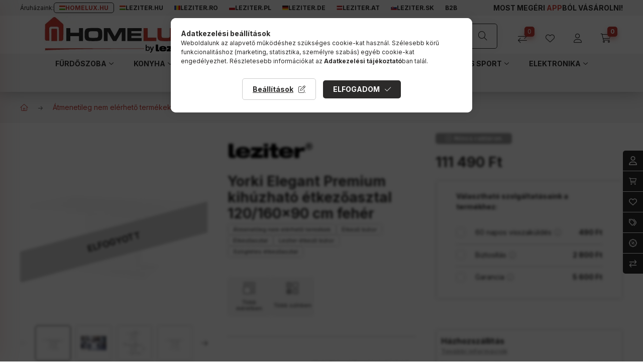

--- FILE ---
content_type: text/html
request_url: https://emanager.hu/360as/LYETKLEX/premium.html
body_size: 1120
content:
<!DOCTYPE html PUBLIC "-//W3C//DTD XHTML 1.0 Strict//EN" "http://www.w3.org/TR/xhtml1/DTD/xhtml1-strict.dtd">
<html xmlns="http://www.w3.org/1999/xhtml" lang="en-US">

<head>
<title>premium</title>
<meta http-equiv="content-type" content="text/html; charset=utf-8"/>

<!-- Use this meta tag on your mobile page -->

<meta name="viewport" content="width=device-width, initial-scale=1.0, maximum-scale=1.0, user-scalable=no" />

<!-- Use these three includes on your pages under <head> section -->

<link type="text/css" rel="stylesheet" href="imagerotator/html/css/basic.css"/>
<script type="text/javascript" src="imagerotator/html/js/jquery-3.4.1.min.js"></script>
<script type="text/javascript" src="imagerotator/html/js/imagerotator.js"></script>


<style type= "text/css">

/*-- Use #content CSS to customize size, position, border, etc of your 360 view --*/

body, html
{
	height: 100%;
	width: 100%;
	overflow: hidden;
	margin: 0;
	padding: 0;
}

#content
{
    width: 100%;
    height: 100%;
    border: none;
}

</style>


<!-- 
    Copy this script block and paste under your page <head> section or somewhere inside your page <body>.
    See API sections in the user guide for more details: https://webrotate360.s3.amazonaws.com/sites/webrotate360/downloads/Resources/Readme.pdf
-->

<script language="javascript" type="text/javascript">

jQuery(document).ready(function(){

    jQuery('#wr360PlayerId').rotator({
        licenseFileURL: 'license.lic',
		configFileURL: '360_assets/premium/premium.xml',
		graphicsPath: 'imagerotator/html/img/basic',
        alt: '360 degree view - premium',
        googleEventTracking: false,
    });

});

</script>

<!-- End of script copy / paste -->


</head>



<body>

    <!-- Just copy / paste the content div below onto your page and define content CSS styles as needed -->

    <div id="content">

        <div id="wr360PlayerId" class="wr360_player" style="background-color:#FFFFFF;">
            <div class="stub_banner_wrap" style="height:100%;">
                <div class="stub_banner">
                    <img src="360_assets/premium/images/2.jpg?t=1719229127" alt="" />
                </div>
            </div>
        </div>

    </div>


</body>

</html>


--- FILE ---
content_type: image/svg+xml
request_url: https://www.homelux.hu/shop_ordered/46113/pic/footer-logo-white.svg
body_size: 28080
content:
<?xml version="1.0" encoding="UTF-8"?>
<svg id="Réteg_1" xmlns="http://www.w3.org/2000/svg" version="1.1" viewBox="0 0 173 40">
  <!-- Generator: Adobe Illustrator 29.8.3, SVG Export Plug-In . SVG Version: 2.1.1 Build 3)  -->
  <defs>
    <style>
      .st0, .st1 {
        fill: #fff;
      }

      .st1 {
        fill-rule: evenodd;
      }
    </style>
  </defs>
  <g>
    <path class="st0" d="M115.5,30.6h.8v2.9h0c.3-.5.8-.9,1.6-.9,1.2,0,2,1,2,2.4s-1.1,2.5-2.1,2.5-1.2-.3-1.6-.9h0v.8h-.8c0-.3,0-.8,0-1.2v-5.7ZM116.3,35.6c0,.1,0,.2,0,.3.2.6.7,1,1.3,1,.9,0,1.4-.7,1.4-1.8s-.5-1.7-1.4-1.7-1.1.4-1.3,1c0,.1,0,.2,0,.4v.8Z"/>
    <path class="st0" d="M121.1,32.8l1,2.8c.1.3.2.7.3,1h0c0-.3.2-.6.3-1l.9-2.8h.9l-1.3,3.3c-.6,1.6-1,2.4-1.6,2.9-.4.4-.8.5-1,.5l-.2-.7c.2,0,.5-.2.7-.4.2-.2.5-.5.7-1,0,0,0-.2,0-.2s0-.1,0-.2l-1.7-4.3h.9Z"/>
  </g>
  <path class="st1" d="M10.1,1.4L1.8,8.6c-.2.2-.4.4-.5.7-.1.3-.1.6-.1.9l-.2,14.9c0,.5,0,1,.3,1.4.2.4.6.8,1,.9h3.5c0,0,0-14.2,0-14.2,0-.4.3-.8.5-1,.2-.3.6-.5.9-.6,1.5,0,6.6,0,8.2,0,.4,0,.7.3.9.6.2.2.4.6.5.9v14.5c.1,0,3.3,0,3.3,0,.5-.1,1-.5,1.3-1,.3-.4.4-1.1.4-1.7,0-2.8.2-12.2.1-14.9,0-.5-.3-1-.5-1.3-.2-.3-.5-.6-.8-.9-1.4-1.2-6-5.3-7.5-6.5-.4-.3-1.1-.6-1.5-.6-.5,0-1,.5-1.3.7Z"/>
  <path class="st1" d="M14.7,27.8h-6.4v-12.7c0-.3.2-.6.3-.8.1-.2.3-.3.5-.4.9,0,3.9,0,4.9,0,.2,0,.5.1.6.3.1.2.1.6.2.8v12.6Z"/>
  <polygon class="st1" points="39.7 18.6 39.7 13.4 44.1 13.4 44.1 27.8 39.7 27.8 39.7 22.3 29.8 22.3 29.8 27.8 25.3 27.8 25.3 13.4 29.8 13.4 29.8 18.6 39.7 18.6"/>
  <path class="st1" d="M46.1,22c0-1.4,0-2.6,0-3.5,0-1,.2-1.8.4-2.5.2-.7.6-1.2,1.1-1.6.5-.4,1.2-.7,2.2-.9.6-.1,1.8-.2,3.5-.2,1.7,0,4,0,6.7,0s1.7,0,2.4.2c.7.2,1.2.4,1.7.7.5.3.8.8,1.1,1.3.3.5.4,1.2.5,2,0,.4,0,.9,0,1.6,0,.7,0,1.4,0,2.3s0,1.9-.2,2.7c-.1.7-.4,1.3-.7,1.8-.3.5-.7.9-1.3,1.1-.5.3-1.2.5-2,.6-.8.1-1.7.2-2.8.3-1.1,0-2.3,0-3.8,0s-3,0-4.2-.1c-1.2,0-2.1-.3-2.8-.7-.7-.4-1.3-1-1.6-1.8-.3-.8-.5-1.9-.5-3.3ZM50.6,20c0,.7,0,1.4,0,1.9,0,.5,0,.9.2,1.3,0,.3.2.6.4.8.2.2.5.3.8.4.4,0,.8.1,1.3.2.5,0,1.2,0,1.9,0,1.5,0,2.7,0,3.5,0,.8,0,1.5-.2,1.9-.4.4-.2.6-.6.7-1.2,0-.6.1-1.3.1-2.4s0-1.5-.1-2c0-.5-.2-.8-.5-1.1-.3-.2-.6-.4-1.2-.4-.5,0-1.2,0-2,0h-3.7c-.9,0-1.7,0-2.2.3-.5.2-.8.5-1,.9-.2.4-.3,1.1-.3,2Z"/>
  <polygon class="st1" points="92.4 13.4 92.4 27.8 88.3 27.8 88.3 16.8 81.9 27.8 78.4 27.8 72.1 16.8 72.1 27.8 67.9 27.8 67.9 13.4 74.9 13.4 80.2 23 85.5 13.4 92.4 13.4"/>
  <polygon class="st1" points="94.6 27.8 94.6 13.4 110.8 13.4 110.8 16.6 99 16.6 99 19.1 110 19.1 110 22 99 22 99 24.6 110.8 24.6 110.8 27.8 94.6 27.8"/>
  <polygon class="st1" points="117.5 13.4 117.5 24.2 127.5 24.2 127.5 27.8 113.1 27.8 113.1 13.4 117.5 13.4"/>
  <path class="st1" d="M143,13.4h4.4v9.1c0,1.4-.2,2.5-.7,3.3-.5.8-1.3,1.4-2.3,1.8-.6.2-1.4.3-2.3.4-.9,0-1.9,0-3,0s-2.3,0-3.3,0c-1,0-1.8,0-2.6-.1-.8,0-1.4-.3-2-.5-.6-.2-1-.6-1.4-1-.4-.4-.6-1-.8-1.6-.2-.7-.3-1.5-.3-2.5v-8.9h4.4v7.6c0,.6,0,1.1,0,1.5,0,.4.1.7.2,1,.1.3.3.5.5.6.2.1.5.2.9.3.4,0,.8,0,1.4,0,.5,0,1.2,0,2,0h1.5c.4,0,.8,0,1.2,0,.3,0,.6-.1.9-.2.2,0,.4-.2.6-.4.2-.3.4-.7.4-1.1,0-.4,0-1,0-1.6v-7.6Z"/>
  <polygon class="st1" points="170.2 13.4 163.5 20.6 170.8 27.8 164.7 27.8 159.9 22.6 155 27.8 149 27.8 156.3 20.6 149.4 13.4 155.3 13.4 159.9 18.6 164.6 13.4 170.2 13.4"/>
  <polyline class="st1" points="1 34.8 3.4 34.8 3.4 34.8 5.1 34.8 5.1 34.8 6.3 34.8 6.4 34.8 7.3 34.8 7.4 34.8 8.2 34.8 8.3 34.8 9 34.8 9.1 34.8 9.7 34.8 9.7 34.8 10.3 34.8 10.4 34.8 11 34.8 11.1 34.8 11.6 34.8 11.7 34.8 12.1 34.8 12.2 34.8 12.7 34.8 12.8 34.8 13.2 34.8 13.3 34.8 13.7 34.8 13.7 34.8 14.2 34.8 14.3 34.8 14.6 34.8 14.7 34.8 15.1 34.8 15.1 34.8 15.5 34.8 15.6 34.8 16 34.8 16 34.8 16.4 34.8 16.5 34.8 16.8 34.8 16.9 34.8 17.2 34.8 17.3 34.8 17.6 34.8 17.7 34.8 18 34.8 18.1 34.8 18.4 34.8 18.5 34.8 18.8 34.8 18.8 34.8 19.1 34.8 19.2 34.8 19.5 34.8 19.6 34.8 19.8 34.8 19.9 34.8 20.2 34.8 20.3 34.8 20.6 34.8 20.6 34.8 20.8 34.8 20.9 34.8 21.2 34.8 21.3 34.8 21.5 34.8 21.6 34.8 21.9 34.8 22 34.8 22.2 34.8 22.3 34.8 22.6 34.8 22.6 34.8 22.9 34.8 22.9 34.8 23.1 34.8 23.2 34.8 23.4 34.8 23.5 34.8 23.7 34.8 23.8 34.8 24.1 34.8 24.2 34.8 24.4 34.8 24.5 34.8 24.7 34.8 24.8 34.8 25 34.8 25.1 34.8 25.3 34.8 25.4 34.8 25.6 34.8 25.7 34.8 25.8 34.8 25.9 34.8 26.1 34.8 26.2 34.8 26.4 34.8 26.5 34.8 26.7 34.8 26.8 34.8 27 34.8 27.1 34.8 27.2 34.8 27.3 34.8 27.5 34.8 27.6 34.8 27.8 34.8 27.9 34.8 28 34.8 28.1 34.8 28.3 34.8 28.4 34.8 28.6 34.8 28.7 34.8 28.9 34.8 28.9 34.8 29.1 34.8 29.2 34.8 29.4 34.8 29.4 34.8 29.7 34.8 29.7 34.8 29.9 34.8 30 34.8 30.2 34.8 30.3 34.8 30.4 34.8 30.5 34.8 30.7 34.8 30.8 34.8 30.9 34.8 31 34.8 31.2 34.8 31.3 34.8 31.4 34.8 31.5 34.8 31.7 34.8 31.7 34.8 32 34.8 32 34.8 32.2 34.8 32.3 34.8 32.4 34.8 32.5 34.8 32.7 34.8 32.8 34.9 32.9 34.9 33 34.9 33.2 34.9 33.2 34.9 33.4 34.9 33.4 34.9 33.7 34.9 33.7 34.9 33.9 34.9 34 34.9 34.1 34.9 34.2 34.9 34.3 34.9 34.4 34.9 34.6 34.9 34.6 34.9 34.9 34.9 34.9 34.9 35.1 34.9 35.2 34.9 35.3 34.9 35.4 34.9 35.5 34.9 35.6 34.9 35.7 34.9 35.8 34.9 36 34.9 36 34.9 36.2 34.9 36.3 34.9 36.5 34.9 36.6 34.9 36.7 34.9 36.8 34.9 36.9 34.9 37 34.9 37.2 34.9 37.2 34.9 37.4 34.9 37.5 34.9 37.6 34.9 37.7 34.9 37.8 34.9 37.9 34.9 38 34.9 38.1 34.9 38.3 34.9 38.3 34.9 38.5 34.9 38.6 34.9 38.7 34.9 38.8 34.9 38.9 34.9 39 34.9 39.2 34.9 39.2 34.9 39.4 34.9 39.5 34.9 39.6 34.9 39.7 34.9 39.8 34.9 39.9 34.9 40 34.9 40.1 34.9 40.3 34.9 40.3 34.9 40.5 34.9 40.6 34.9 40.7 34.9 40.8 34.9 40.9 34.9 40.9 34.9 41.1 34.9 41.2 34.9 41.3 34.9 41.4 34.9 41.5 34.9 41.6 34.9 41.8 34.9 41.8 34.9 42 34.9 42 34.9 42.2 34.9 42.3 34.9 42.4 34.9 42.5 34.9 42.6 34.9 42.7 34.9 42.8 34.9 42.9 34.9 43 34.9 43.1 34.9 43.2 34.9 43.3 34.9 43.5 34.9 43.5 34.9 43.7 34.9 43.8 34.9 43.9 34.9 44 34.9 44 34.9 44.1 34.9 44.3 34.9 44.3 34.9 44.5 34.9 44.6 34.9 44.7 34.9 44.8 34.9 44.9 34.9 45 34.9 45.1 34.9 45.2 34.9 45.3 34.9 45.4 34.9 45.5 34.9 45.6 34.9 45.8 34.9 45.8 34.9 46 34.9 46.1 34.9 46.1 34.9 46.2 34.9 46.3 34.9 46.4 34.9 46.6 34.9 46.6 34.9 46.8 34.9 46.9 34.9 46.9 34.9 47 34.9 47.2 34.9 47.2 34.9 47.4 34.9 47.5 34.9 47.6 34.9 47.7 34.9 47.8 34.9 47.8 34.9 48 34.9 48.1 34.9 48.2 34.9 48.3 34.9 48.4 34.9 48.5 34.9 48.6 34.9 48.6 34.9 48.8 34.9 48.9 34.9 49 34.9 49.1 34.9 49.2 34.9 49.3 34.9 49.4 34.9 49.5 34.9 49.6 34.9 49.7 34.9 49.8 34.9 49.9 34.9 50 34.9 50.1 34.9 50.2 34.9 50.3 34.9 50.4 34.9 50.5 34.9 50.6 34.9 50.7 34.9 50.8 34.9 50.9 34.9 51 34.9 51.1 34.9 51.2 34.9 51.3 34.9 51.4 34.9 51.5 34.9 51.6 34.9 51.7 34.9 51.8 34.9 51.9 34.9 52 34.9 52.1 34.9 52.2 34.9 52.3 34.9 52.4 34.9 52.5 34.9 52.6 34.9 52.7 34.9 52.8 34.9 52.9 34.9 53 34.9 53.1 34.9 53.2 34.9 53.3 34.9 53.4 34.9 53.5 34.9 53.6 34.9 53.7 34.9 53.8 34.9 53.9 34.9 54 34.9 54.1 34.9 54.2 34.9 54.3 34.9 54.4 34.9 54.5 34.9 54.6 34.9 54.7 34.9 54.8 34.9 54.9 34.9 55 34.9 55.1 34.9 55.2 34.9 55.2 34.9 55.4 34.9 55.5 34.9 55.6 34.9 55.7 34.9 55.8 34.9 55.8 34.9 56 34.9 56.1 34.9 56.2 34.9 56.3 34.9 56.4 34.9 56.4 34.9 56.6 34.9 56.7 34.9 56.8 34.9 56.9 34.9 57 34.9 57 34.9 57.2 34.9 57.2 34.9 57.4 34.9 57.5 34.9 57.5 34.9 57.6 34.9 57.8 34.9 57.8 34.9 58 34.9 58.1 34.9 58.1 34.9 58.2 34.9 58.4 34.9 58.4 34.9 58.6 34.9 58.7 34.9 58.7 34.9 58.8 34.9 59 34.9 59 34.9 59.2 34.9 59.2 34.9 59.3 34.9 59.4 34.9 59.5 34.9 59.6 34.9 59.8 34.9 59.8 34.9 59.9 34.9 60 34.9 60.1 34.9 60.2 34.9 60.4 34.9 60.4 34.9 60.5 34.9 60.6 34.9 60.7 34.9 60.8 34.9 61 34.9 61 34.9 61.1 34.9 61.2 34.9 61.3 34.9 61.4 34.9 61.5 34.9 61.6 34.9 61.7 34.9 61.8 34.9 61.9 34.9 62 34.9 62.1 34.9 62.2 34.9 62.3 34.9 62.4 34.9 62.5 34.9 62.6 34.9 62.7 34.9 62.8 34.9 63 34.9 63 34.9 63.1 34.9 63.2 34.9 63.3 34.9 63.4 34.9 63.5 34.9 63.6 34.9 63.7 34.9 63.8 34.9 63.9 34.9 64 34.9 64.1 34.9 64.2 34.9 64.3 34.9 64.4 34.9 64.5 34.9 64.6 34.9 64.7 34.9 64.8 34.9 65 34.9 65 34.9 65.1 34.9 65.2 34.9 65.3 34.9 65.4 34.9 65.6 34.9 65.6 34.9 65.7 34.9 65.8 34.9 65.9 34.9 66 34.9 66.1 34.9 66.2 34.9 66.4 34.9 66.4 34.9 66.5 34.9 66.6 34.9 66.7 34.9 66.8 34.9 67 34.9 67 34.9 67.2 34.9 67.3 34.9 67.3 34.9 67.4 34.9 67.6 34.9 67.6 34.9 67.8 34.9 67.9 34.9 68 34.9 68.1 34.9 68.1 34.9 68.2 34.9 68.4 34.9 68.4 34.9 68.6 34.9 68.7 34.9 68.8 34.9 68.9 34.9 69 34.9 69.1 34.9 69.2 34.9 69.3 34.9 69.4 34.9 69.5 34.9 69.6 34.9 69.7 34.9 69.9 34.9 69.9 34.9 70.1 34.9 70.1 34.9 70.2 34.9 70.3 34.9 70.4 34.9 70.5 34.9 70.7 34.9 70.7 34.9 70.9 34.9 71 34.9 71.1 34.9 71.2 34.9 71.3 34.9 71.4 34.9 71.5 34.9 71.6 34.9 71.7 34.9 71.8 34.9 71.9 34.9 72 34.9 72.2 34.9 72.2 34.9 72.4 34.9 72.4 34.9 72.6 34.9 72.7 34.9 72.8 34.9 72.9 34.9 73 34.9 73 34.9 73.2 34.9 73.3 34.9 73.4 34.9 73.5 34.9 73.6 34.9 73.7 34.9 73.9 34.9 73.9 34.9 74.1 34.9 74.2 34.9 74.3 34.9 74.4 34.9 74.5 34.9 74.6 34.9 74.7 34.9 74.8 34.9 75 34.9 75 34.9 75.2 34.9 75.3 34.9 75.4 34.9 75.5 34.9 75.6 34.9 75.7 34.9 75.9 34.9 75.9 34.9 76.1 34.9 76.2 34.9 76.3 34.9 76.4 34.9 76.5 34.9 76.6 34.9 76.7 34.9 76.8 34.9 77 34.9 77 34.9 77.2 34.9 77.3 34.9 77.4 34.9 77.5 34.9 77.6 34.9 77.7 34.9 77.9 34.9 77.9 34.9 78.1 34.9 78.2 34.9 78.3 34.9 78.4 34.9 78.5 34.9 78.6 34.9 78.7 34.9 78.8 34.9 79 34.9 79.1 34.9 79.3 34.9 79.3 34.9 79.5 34.9 79.6 34.9 79.7 34.9 79.8 34.9 79.9 34.9 80 34.9 80.2 34.9 80.2 34.9 80.5 34.9 80.5 34.9 80.7 34.9 80.7 34.9 80.9 34.9 81 34.9 81.1 34.9 81.2 34.9 81.3 34.9 81.4 34.9 81.6 34.9 81.7 34.9 81.9 34.9 81.9 34.9 82.1 34.9 82.2 34.9 82.4 34.9 82.5 34.9 82.6 34.9 82.7 34.9 82.8 34.9 82.9 34.9 83.1 34.9 83.2 34.9 83.3 34.9 83.4 34.9 83.6 34.9 83.7 34.9 83.9 34.9 83.9 34.9 84.1 34.9 84.2 34.9 84.4 34.9 84.5 34.9 84.6 34.9 84.7 34.9 84.9 34.9 85 34.9 85.1 34.9 85.2 34.9 85.4 34.9 85.5 34.9 85.6 34.9 85.7 34.9 85.9 34.9 86 34.9 86.2 34.9 86.3 34.9 86.5 34.9 86.5 34.9 86.8 34.9 86.8 34.9 87 34.9 87.1 34.9 87.3 34.9 87.3 34.9 87.6 34.9 87.6 34.9 87.9 34.9 87.9 34.9 88.2 34.9 88.2 34.9 88.5 34.9 88.5 34.9 88.7 34.9 88.8 34.9 89 34.9 89.1 34.9 89.3 34.9 89.3 34.9 89.6 34.9 89.6 34.9 89.9 34.9 89.9 34.9 90.2 34.9 90.2 34.9 90.5 34.9 90.5 34.9 90.8 34.9 90.8 34.9 91.1 34.9 91.2 34.9 91.4 34.9 91.5 34.9 91.7 34.9 91.8 34.9 92 34.9 92.1 34.9 92.4 34.9 92.5 34.9 92.7 34.9 92.8 34.9 93 34.9 93.1 34.9 93.3 34.9 93.4 34.9 93.6 34.9 93.7 34.9 94 34.9 94.1 34.9 94.4 34.9 94.5 34.9 94.8 34.9 94.8 34.9 95.1 34.9 95.1 34.9 95.4 34.9 95.5 34.9 95.8 34.9 95.9 34.9 96.2 34.9 96.2 34.9 96.5 34.9 96.6 34.9 97 34.9 97.1 34.9 97.3 34.9 97.4 34.9 97.8 34.9 97.9 34.9 98.2 34.9 98.2 34.9 98.6 34.9 98.7 34.9 99.1 34.9 99.1 34.9 99.5 34.9 99.6 34.9 99.9 34.9 100 34.9 100.4 34.9 100.5 34.9 100.9 34.9 101 34.9 101.4 34.9 101.5 34.9 101.9 34.9 102 34.9 102.5 34.9 102.5 34.9 103.1 34.9 103.1 34.9 103.6 34.9 103.7 34.9 104.2 34.9 104.3 34.9 105 34.9 105.1 34.9 105.6 34.9 105.7 34.9 106.5 34.9 106.5 34.9 107.3 34.9 107.4 34.9 108.4 34.9 108.5 34.9 109.7 34.9 109.8 34.9 111.7 34.9 111.8 34.9 113.6 34.9 113.5 34.9 113.5 35 113.5 35 113.5 35 113.5 35 113.5 35.1 113.5 35.1 113.5 35.1 113.5 35.2 113.5 35.2 113.5 35.2 113.5 35.3 113.6 35.3 113.6 35.3 113.5 35.3 113.4 35.3 113.4 35.3 113.3 35.3 113.2 35.3 113.2 35.3 113.1 35.3 113 35.3 113 35.3 112.9 35.3 112.8 35.3 112.8 35.3 112.7 35.3 112.6 35.3 112.6 35.3 112.5 35.3 112.4 35.3 112.3 35.3 112.3 35.3 112.2 35.3 112.1 35.3 112.1 35.3 112 35.3 111.9 35.3 111.9 35.3 111.8 35.3 111.7 35.3 111.7 35.3 111.6 35.3 111.5 35.3 111.5 35.3 111.4 35.3 111.3 35.3 111.2 35.3 111.2 35.3 111.1 35.3 111 35.3 111 35.3 110.9 35.3 110.8 35.3 110.8 35.3 110.7 35.3 110.6 35.3 110.6 35.3 110.5 35.3 110.4 35.3 110.3 35.3 110.3 35.3 110.2 35.3 110.1 35.3 110.1 35.3 110 35.3 109.9 35.3 109.9 35.3 109.8 35.3 109.7 35.3 109.6 35.3 109.6 35.3 109.5 35.3 109.4 35.3 109.4 35.3 109.3 35.3 109.2 35.3 109.2 35.3 109.1 35.3 109 35.3 108.9 35.3 108.9 35.3 108.8 35.3 108.7 35.3 108.7 35.3 108.6 35.3 108.5 35.3 108.4 35.3 108.4 35.3 108.3 35.3 108.2 35.3 108.2 35.3 108.1 35.3 108 35.3 107.9 35.3 107.8 35.3 107.7 35.3 107.7 35.3 107.6 35.3 107.5 35.3 107.4 35.3 107.3 35.3 107.2 35.3 107.2 35.3 107.1 35.3 107 35.3 106.9 35.3 106.8 35.3 106.7 35.3 106.7 35.3 106.6 35.3 106.4 35.3 106.4 35.3 106.2 35.3 106.1 35.3 106 35.3 105.9 35.3 105.8 35.3 105.7 35.3 105.6 35.3 105.6 35.3 105.3 35.3 105.3 35.3 105.1 35.3 105.1 35.3 104.9 35.3 104.8 35.3 104.6 35.3 104.5 35.3 104.4 35.3 104.3 35.3 104.1 35.3 104 35.3 103.7 35.3 103.7 35.3 103.4 35.3 103.4 35.3 103.1 35.3 103 35.3 102.6 35.3 102.5 35.3 102.1 35.3 102 35.3 101.4 35.3 101.4 35.3 98.5 35.3 98.4 35.3 97.8 35.3 97.7 35.3 97.3 35.3 97.2 35.3 96.9 35.3 96.9 35.3 96.5 35.3 96.5 35.3 96.2 35.3 96.2 35.3 95.9 35.3 95.9 35.3 95.6 35.3 95.5 35.3 95.4 35.3 95.3 35.3 95.2 35.3 95.1 35.3 94.9 35.3 94.8 35.3 94.7 35.3 94.6 35.3 94.5 35.3 94.4 35.3 94.2 35.3 94.1 35.3 94.1 35.3 94 35.3 93.8 35.3 93.7 35.3 93.7 35.3 93.6 35.3 93.5 35.3 93.4 35.3 93.3 35.3 93.2 35.3 93.1 35.3 93 35.3 93 35.3 92.9 35.3 92.8 35.3 92.7 35.3 92.6 35.3 92.6 35.3 92.5 35.3 92.4 35.3 92.3 35.3 92.3 35.3 92.2 35.3 92.1 35.3 92 35.3 91.9 35.3 91.9 35.3 91.8 35.3 91.7 35.3 91.6 35.3 91.5 35.3 91.5 35.3 91.4 35.3 91.3 35.3 91.2 35.3 91.1 35.3 91.1 35.3 91 35.3 90.9 35.3 90.8 35.3 90.7 35.3 90.7 35.3 90.6 35.3 90.5 35.3 90.4 35.3 90.3 35.3 90.3 35.3 90.2 35.3 90.1 35.3 90 35.3 90 35.3 89.9 35.3 89.8 35.3 89.7 35.3 89.6 35.3 89.6 35.3 89.5 35.3 89.4 35.3 89.3 35.3 89.2 35.3 89.2 35.3 89.1 35.3 89 35.3 88.9 35.3 88.8 35.3 88.8 35.3 88.7 35.3 88.6 35.3 88.5 35.3 88.4 35.3 88.4 35.3 88.3 35.3 88.2 35.3 88.1 35.3 88 35.3 88 35.3 87.9 35.3 87.8 35.3 87.7 35.3 87.6 35.3 87.5 35.3 87.5 35.3 87.4 35.3 87.3 35.3 87.2 35.3 87.1 35.3 87.1 35.3 87 35.3 86.9 35.3 86.8 35.3 86.7 35.3 86.7 35.3 86.6 35.3 86.5 35.3 86.4 35.3 86.3 35.3 86.3 35.3 86.2 35.3 86.1 35.3 86 35.3 85.9 35.3 85.9 35.3 85.8 35.3 85.7 35.3 85.6 35.3 85.5 35.3 85.5 35.3 85.4 35.3 85.3 35.3 85.2 35.3 85.1 35.3 85 35.3 85 35.3 84.9 35.3 84.8 35.3 84.7 35.3 84.6 35.3 84.6 35.3 84.5 35.3 84.4 35.3 84.3 35.3 84.2 35.3 84.2 35.3 84.1 35.3 84 35.3 83.9 35.3 83.8 35.3 83.7 35.3 83.7 35.3 83.6 35.3 83.5 35.3 83.4 35.3 83.3 35.3 83.3 35.3 83.2 35.3 83.1 35.3 83 35.3 82.9 35.3 82.9 35.3 82.8 35.3 82.7 35.3 82.6 35.3 82.5 35.3 82.4 35.3 82.4 35.3 82.3 35.3 82.2 35.3 82.1 35.3 82 35.3 82 35.3 81.9 35.3 81.8 35.3 81.7 35.3 81.6 35.3 81.5 35.3 81.5 35.3 81.4 35.3 81.3 35.3 81.2 35.3 81.1 35.3 81.1 35.3 81 35.3 80.9 35.3 80.8 35.3 80.7 35.3 80.6 35.3 80.6 35.3 80.5 35.3 80.4 35.3 80.3 35.3 80.2 35.3 80.2 35.3 80.1 35.3 80 35.3 79.9 35.3 79.8 35.3 79.7 35.3 79.7 35.3 79.6 35.3 79.5 35.3 79.4 35.3 79.3 35.3 79.2 35.3 79.2 35.3 79.1 35.3 79 35.3 78.9 35.3 78.8 35.3 78.8 35.3 78.7 35.3 78.6 35.3 78.5 35.3 78.4 35.3 78.3 35.3 78.3 35.3 78.2 35.3 78.1 35.3 78 35.3 77.9 35.4 77.8 35.4 77.8 35.4 77.7 35.4 77.6 35.4 77.5 35.4 77.4 35.4 77.4 35.4 77.3 35.4 77.2 35.4 77.1 35.4 77 35.4 76.9 35.4 76.9 35.4 76.8 35.4 76.7 35.4 76.6 35.4 76.5 35.4 76.4 35.4 76.4 35.4 76.3 35.4 76.2 35.4 76.1 35.4 76 35.4 75.9 35.4 75.9 35.4 75.8 35.4 75.7 35.4 75.6 35.4 75.5 35.4 75.4 35.4 75.4 35.4 75.3 35.4 75.2 35.4 75.1 35.4 75 35.4 75 35.4 74.9 35.4 74.8 35.4 74.7 35.4 74.6 35.4 74.5 35.4 74.5 35.4 74.4 35.4 74.3 35.4 74.2 35.4 74.1 35.4 74 35.4 74 35.4 73.9 35.4 73.8 35.4 73.7 35.4 73.6 35.4 73.5 35.4 73.5 35.4 73.4 35.4 73.3 35.4 73.2 35.4 73.1 35.4 73 35.4 73 35.4 72.9 35.4 72.8 35.4 72.7 35.4 72.6 35.4 72.5 35.4 72.5 35.4 72.4 35.4 72.3 35.4 72.2 35.4 72.1 35.4 72 35.4 72 35.4 71.9 35.4 71.8 35.4 71.7 35.4 71.6 35.4 71.5 35.4 71.5 35.4 71.4 35.4 71.3 35.4 71.2 35.4 71.1 35.4 71.1 35.4 71 35.4 70.9 35.4 70.8 35.4 70.7 35.4 70.6 35.4 70.6 35.4 70.5 35.4 70.4 35.4 70.3 35.4 70.2 35.4 70.1 35.4 70.1 35.4 70 35.4 69.9 35.4 69.8 35.4 69.7 35.4 69.6 35.4 69.6 35.4 69.5 35.4 69.4 35.4 69.3 35.4 69.2 35.4 69.1 35.4 69.1 35.4 69 35.4 68.9 35.4 68.8 35.4 68.7 35.4 68.6 35.4 68.6 35.4 68.5 35.4 68.4 35.4 68.3 35.4 68.2 35.4 68.1 35.4 68.1 35.4 68 35.4 67.9 35.4 67.8 35.4 67.7 35.4 67.6 35.4 67.6 35.4 67.5 35.4 67.4 35.4 67.3 35.4 67.2 35.4 67.1 35.4 67.1 35.4 67 35.4 66.9 35.4 66.8 35.4 66.7 35.4 66.6 35.4 66.6 35.4 66.5 35.4 66.4 35.4 66.3 35.4 66.2 35.4 66.1 35.4 66.1 35.4 66 35.4 65.9 35.4 65.8 35.4 65.7 35.4 65.6 35.4 65.6 35.4 65.5 35.4 65.4 35.4 65.3 35.4 65.2 35.4 65.1 35.4 65.1 35.4 65 35.4 64.9 35.4 64.8 35.4 64.7 35.4 64.6 35.4 64.6 35.4 64.5 35.4 64.4 35.4 64.3 35.4 64.2 35.4 64.1 35.4 64.1 35.4 64 35.4 63.9 35.4 63.8 35.4 63.7 35.4 63.6 35.4 63.6 35.4 63.5 35.4 63.4 35.4 63.3 35.4 63.2 35.4 63.1 35.4 63.1 35.4 63 35.5 62.9 35.5 62.8 35.5 62.7 35.5 62.6 35.5 62.6 35.5 62.5 35.5 62.4 35.5 62.3 35.5 62.2 35.5 62.1 35.5 62.1 35.5 62 35.5 61.9 35.5 61.8 35.5 61.7 35.5 61.6 35.5 61.6 35.5 61.5 35.5 61.4 35.5 61.3 35.5 61.2 35.5 61.1 35.5 61.1 35.5 61 35.5 60.9 35.5 60.8 35.5 60.7 35.5 60.6 35.5 60.6 35.5 60.5 35.5 60.4 35.5 60.3 35.5 60.2 35.5 60.1 35.5 60.1 35.5 60 35.5 59.9 35.5 59.8 35.5 59.7 35.5 59.6 35.5 59.6 35.5 59.5 35.5 59.4 35.5 59.3 35.5 59.2 35.5 59.1 35.5 59.1 35.5 59 35.5 58.9 35.5 58.8 35.5 58.7 35.5 58.6 35.5 58.6 35.5 58.5 35.5 58.4 35.5 58.3 35.5 58.2 35.5 58.1 35.5 58.1 35.5 58 35.5 57.9 35.5 57.8 35.5 57.7 35.5 57.7 35.5 57.6 35.5 57.5 35.5 57.4 35.5 57.3 35.5 57.2 35.5 57.2 35.5 57.1 35.5 57 35.5 56.9 35.5 56.8 35.5 56.7 35.5 56.7 35.5 56.6 35.5 56.5 35.5 56.4 35.5 56.3 35.5 56.2 35.5 56.2 35.5 56.1 35.5 56 35.5 55.9 35.5 55.8 35.5 55.7 35.5 55.7 35.5 55.6 35.5 55.5 35.5 55.4 35.5 55.3 35.5 55.3 35.5 55.2 35.5 55.1 35.5 55 35.5 54.9 35.5 54.8 35.5 54.8 35.5 54.7 35.5 54.6 35.5 54.5 35.5 54.4 35.5 54.3 35.5 54.3 35.5 54.2 35.5 54.1 35.5 54 35.5 53.9 35.5 53.8 35.5 53.8 35.5 53.7 35.5 53.6 35.5 53.5 35.5 53.4 35.6 53.4 35.6 53.3 35.6 53.2 35.6 53.1 35.6 53 35.6 52.9 35.6 52.9 35.6 52.8 35.6 52.7 35.6 52.6 35.6 52.5 35.6 52.4 35.6 52.4 35.6 52.3 35.6 52.2 35.6 52.1 35.6 52 35.6 52 35.6 51.9 35.6 51.8 35.6 51.7 35.6 51.6 35.6 51.5 35.6 51.5 35.6 51.4 35.6 51.3 35.6 51.2 35.6 51.1 35.6 51.1 35.6 51 35.6 50.9 35.6 50.8 35.6 50.7 35.6 50.6 35.6 50.6 35.6 50.5 35.6 50.4 35.6 50.3 35.6 50.2 35.6 50.2 35.6 50.1 35.6 50 35.6 49.9 35.6 49.8 35.6 49.7 35.6 49.7 35.6 49.6 35.6 49.5 35.6 49.4 35.6 49.3 35.6 49.3 35.6 49.2 35.6 49.1 35.6 49 35.6 48.9 35.6 48.8 35.6 48.8 35.6 48.7 35.6 48.6 35.6 48.5 35.6 48.4 35.6 48.4 35.6 48.3 35.6 48.2 35.6 48.1 35.6 48 35.6 48 35.6 47.9 35.6 47.8 35.6 47.7 35.6 47.6 35.6 47.5 35.6 47.5 35.6 47.4 35.6 47.3 35.6 47.2 35.6 47.1 35.6 47.1 35.6 47 35.6 46.9 35.6 46.8 35.6 46.7 35.6 46.7 35.6 46.6 35.6 46.5 35.6 46.4 35.6 46.3 35.6 46.3 35.6 46.2 35.7 46.1 35.7 46 35.7 45.9 35.7 45.8 35.7 45.8 35.7 45.7 35.7 45.6 35.7 45.5 35.7 45.4 35.7 45.4 35.7 45.3 35.7 45.2 35.7 45.1 35.7 45 35.7 45 35.7 44.9 35.7 44.8 35.7 44.7 35.7 44.6 35.7 44.6 35.7 44.5 35.7 44.4 35.7 44.3 35.7 44.2 35.7 44.2 35.7 44.1 35.7 44 35.7 43.9 35.7 43.8 35.7 43.8 35.7 43.7 35.7 43.6 35.7 43.5 35.7 43.4 35.7 43.4 35.7 43.3 35.7 43.2 35.7 43.1 35.7 43 35.7 43 35.7 42.9 35.7 42.8 35.7 42.7 35.7 42.6 35.7 42.6 35.7 42.5 35.7 42.4 35.7 42.3 35.7 42.2 35.7 42.2 35.7 42.1 35.7 42 35.7 41.9 35.7 41.8 35.7 41.8 35.7 41.7 35.7 41.6 35.7 41.5 35.7 41.4 35.7 41.4 35.7 41.3 35.7 41.2 35.7 41.1 35.7 41 35.7 41 35.7 40.9 35.7 40.8 35.7 40.7 35.7 40.6 35.7 40.6 35.7 40.5 35.7 40.4 35.7 40.3 35.7 40.3 35.8 40.2 35.8 40.1 35.8 40 35.8 39.9 35.8 39.9 35.8 39.8 35.8 39.7 35.8 39.6 35.8 39.5 35.8 39.5 35.8 39.4 35.8 39.3 35.8 39.2 35.8 39.1 35.8 39.1 35.8 39 35.8 38.9 35.8 38.8 35.8 38.8 35.8 38.7 35.8 38.6 35.8 38.5 35.8 38.4 35.8 38.4 35.8 38.3 35.8 38.2 35.8 38.1 35.8 38 35.8 38 35.8 37.9 35.8 37.8 35.8 37.7 35.8 37.7 35.8 37.6 35.8 37.5 35.8 37.4 35.8 37.3 35.8 37.3 35.8 37.2 35.8 37.1 35.8 37 35.8 37 35.8 36.9 35.8 36.8 35.8 36.7 35.8 36.6 35.8 36.6 35.8 36.5 35.8 36.4 35.8 36.3 35.8 36.3 35.8 36.2 35.8 36.1 35.8 36 35.8 35.9 35.8 35.9 35.8 35.8 35.8 35.7 35.8 35.6 35.8 35.6 35.8 35.5 35.8 35.4 35.8 35.3 35.8 35.2 35.8 35.2 35.9 35.1 35.9 35 35.9 34.9 35.9 34.9 35.9 34.8 35.9 34.7 35.9 34.6 35.9 34.6 35.9 34.5 35.9 34.4 35.9 34.3 35.9 34.2 35.9 34.2 35.9 34.1 35.9 34 35.9 33.9 35.9 33.9 35.9 33.8 35.9 33.7 35.9 33.6 35.9 33.6 35.9 33.5 35.9 33.4 35.9 33.3 35.9 33.3 35.9 33.2 35.9 33.1 35.9 33 35.9 32.9 35.9 32.9 35.9 32.8 35.9 32.7 35.9 32.6 35.9 32.6 35.9 32.5 35.9 32.4 35.9 32.3 35.9 32.3 35.9 32.2 35.9 32.1 35.9 32 35.9 32 35.9 31.9 35.9 31.8 35.9 31.7 35.9 31.7 35.9 31.6 35.9 31.5 35.9 31.4 35.9 31.4 35.9 31.3 35.9 31.2 35.9 31.1 35.9 31.1 35.9 31 35.9 30.9 35.9 30.8 36 30.8 36 30.7 36 30.6 36 30.5 36 30.5 36 30.4 36 30.3 36 30.2 36 30.2 36 30.1 36 30 36 29.9 36 29.9 36 29.8 36 29.7 36 29.6 36 29.6 36 29.5 36 29.4 36 29.3 36 29.3 36 29.2 36 29.1 36 29 36 29 36 28.9 36 28.8 36 28.7 36 28.7 36 28.6 36 28.5 36 28.4 36 28.4 36 28.3 36 28.2 36 28.2 36 28.1 36 28 36 27.9 36 27.9 36 27.8 36 27.7 36 27.6 36 27.6 36 27.5 36 27.4 36 27.3 36 27.3 36 27.2 36 27.1 36 27.1 36 27 36 26.9 36.1 26.8 36.1 26.8 36.1 26.7 36.1 26.6 36.1 26.5 36.1 26.5 36.1 26.4 36.1 26.3 36.1 26.2 36.1 26.2 36.1 26.1 36.1 26 36.1 26 36.1 25.9 36.1 25.8 36.1 25.7 36.1 25.7 36.1 25.6 36.1 25.5 36.1 25.5 36.1 25.4 36.1 25.3 36.1 25.2 36.1 25.2 36.1 25.1 36.1 25 36.1 24.9 36.1 24.9 36.1 24.8 36.1 24.7 36.1 24.7 36.1 24.6 36.1 24.5 36.1 24.4 36.1 24.4 36.1 24.3 36.1 24.2 36.1 24.2 36.1 24.1 36.1 24 36.1 23.9 36.1 23.9 36.1 23.8 36.1 23.7 36.1 23.7 36.1 23.6 36.1 23.5 36.1 23.4 36.2 23.4 36.2 23.3 36.2 23.2 36.2 23.2 36.2 23.1 36.2 23 36.2 23 36.2 22.9 36.2 22.8 36.2 22.7 36.2 22.7 36.2 22.6 36.2 22.5 36.2 22.5 36.2 22.4 36.2 22.3 36.2 22.3 36.2 22.2 36.2 22.1 36.2 22 36.2 22 36.2 21.9 36.2 21.8 36.2 21.8 36.2 21.7 36.2 21.6 36.2 21.6 36.2 21.5 36.2 21.4 36.2 21.3 36.2 21.3 36.2 21.2 36.2 21.1 36.2 21.1 36.2 21 36.2 20.9 36.2 20.9 36.2 20.8 36.2 20.7 36.2 20.7 36.2 20.6 36.2 20.5 36.2 20.4 36.2 20.4 36.2 20.3 36.3 20.2 36.3 20.2 36.3 20.1 36.3 20 36.3 20 36.3 19.9 36.3 19.8 36.3 19.8 36.3 19.7 36.3 19.6 36.3 19.6 36.3 19.5 36.3 19.4 36.3 19.4 36.3 19.3 36.3 19.2 36.3 19.1 36.3 19.1 36.3 19 36.3 18.9 36.3 18.9 36.3 18.8 36.3 18.7 36.3 18.7 36.3 18.6 36.3 18.5 36.3 18.5 36.3 18.4 36.3 18.3 36.3 18.3 36.3 18.2 36.3 18.1 36.3 18.1 36.3 18 36.3 17.9 36.3 17.9 36.3 17.8 36.3 17.7 36.3 17.7 36.3 17.6 36.3 17.5 36.4 17.5 36.4 17.4 36.4 17.3 36.4 17.3 36.4 17.2 36.4 17.1 36.4 17.1 36.4 17 36.4 16.9 36.4 16.9 36.4 16.8 36.4 16.7 36.4 16.7 36.4 16.6 36.4 16.5 36.4 16.5 36.4 16.4 36.4 16.3 36.4 16.3 36.4 16.2 36.4 16.1 36.4 16.1 36.4 16 36.4 16 36.4 15.9 36.4 15.8 36.4 15.8 36.4 15.7 36.4 15.6 36.4 15.6 36.4 15.5 36.4 15.4 36.4 15.4 36.4 15.3 36.4 15.2 36.4 15.2 36.4 15.1 36.4 15 36.4 15 36.4 14.9 36.5 14.8 36.5 14.8 36.5 14.7 36.5 14.7 36.5 14.6 36.5 14.5 36.5 14.5 36.5 14.4 36.5 14.3 36.5 14.3 36.5 14.2 36.5 14.1 36.5 14.1 36.5 14 36.5 14 36.5 13.9 36.5 13.8 36.5 13.8 36.5 13.7 36.5 13.6 36.5 13.6 36.5 13.5 36.5 13.4 36.5 13.4 36.5 13.3 36.5 13.3 36.5 13.2 36.5 13.1 36.5 13.1 36.5 13 36.5 12.9 36.5 12.9 36.5 12.8 36.5 12.8 36.5 12.7 36.5 12.6 36.5 12.6 36.6 12.5 36.6 12.4 36.6 12.4 36.6 12.3 36.6 12.3 36.6 12.2 36.6 12.1 36.6 12.1 36.6 12 36.6 12 36.6 11.9 36.6 11.8 36.6 11.8 36.6 11.7 36.6 11.6 36.6 11.6 36.6 11.5 36.6 11.5 36.6 11.4 36.6 11.3 36.6 11.3 36.6 11.2 36.6 11.2 36.6 11.1 36.6 11 36.6 11 36.6 10.9 36.6 10.9 36.6 10.8 36.6 10.7 36.6 10.7 36.6 10.6 36.6 10.6 36.6 10.5 36.6 10.4 36.7 10.4 36.7 10.3 36.7 10.3 36.7 10.2 36.7 10.1 36.7 10.1 36.7 10 36.7 10 36.7 9.9 36.7 9.8 36.7 9.8 36.7 9.7 36.7 9.7 36.7 9.6 36.7 9.5 36.7 9.5 36.7 9.4 36.7 9.4 36.7 9.3 36.7 9.2 36.7 9.2 36.7 9.1 36.7 9.1 36.7 9 36.7 8.9 36.7 8.9 36.7 8.8 36.7 8.8 36.7 8.7 36.7 8.7 36.7 8.6 36.7 8.5 36.7 8.5 36.7 8.4 36.8 8.4 36.8 8.3 36.8 8.3 36.8 8.2 36.8 8.1 36.8 8.1 36.8 8 36.8 8 36.8 7.9 36.8 7.9 36.8 7.8 36.8 7.7 36.8 7.7 36.8 7.6 36.8 7.6 36.8 7.5 36.8 7.5 36.8 7.4 36.8 7.3 36.8 7.3 36.8 7.2 36.8 7.2 36.8 7.1 36.8 7.1 36.8 7 36.8 6.9 36.8 6.9 36.8 6.8 36.8 6.8 36.8 6.7 36.8 6.7 36.8 6.6 36.9 6.6 36.9 6.5 36.9 6.4 36.9 6.4 36.9 6.3 36.9 6.3 36.9 6.2 36.9 6.2 36.9 6.1 36.9 6.1 36.9 6 36.9 5.9 36.9 5.9 36.9 5.8 36.9 5.8 36.9 5.7 36.9 5.7 36.9 5.6 36.9 5.6 36.9 5.5 36.9 5.5 36.9 5.4 36.9 5.3 36.9 5.3 36.9 5.2 36.9 5.2 36.9 5.1 36.9 5.1 36.9 5 36.9 5 36.9 4.9 37 4.9 37 4.8 37 4.8 37 4.7 37 4.6 37 4.6 37 4.5 37 4.5 37 4.4 37 4.4 37 4.3 37 4.3 37 4.2 37 4.2 37 4.1 37 4.1 37 4 37 4 37 3.9 37 3.9 37 3.8 37 3.8 37 3.7 37 3.7 37 3.6 37 3.5 37 3.5 37 3.4 37 3.4 37 3.3 37.1 3.3 37.1 3.2 37.1 3.2 37.1 3.1 37.1 3.1 37.1 3 37.1 3 37.1 2.9 37.1 2.9 37.1 2.8 37.1 2.8 37.1 2.7 37.1 2.7 37.1 2.6 37.1 2.6 37.1 2.5 37.1 2.5 37.1 2.4 37.1 2.4 37.1 2.3 37.1 2.3 37.1 2.2 37.1 2.2 37.1 2.1 37.1 2.1 37.1 2 37.1 2 37.1 1.9 37.1 1.9 37.2 1.8 37.2 1.8 37.2 1.7 37.2 1.7 37.2 1.6 37.2 1.6 37.2 1.5 37.2 1.5 37.2 1.4 37.2 1.4 37.2 1.4 37.2 1.3 37.2 1.3 37.2 1.2 37.2 1.2 37.2 1.1 37.2 1.1 37.2 1 37.2 1.1 37 1.2 36.8 1.3 36.6 1.3 36.4 1.4 36.2 1.4 36.1 1.4 35.9 1.4 35.8 1.4 35.7 1.3 35.5 1.3 35.4 1.2 35.2 1.1 35 1 34.8"/>
  <path class="st0" d="M159.2,35.8c-.9,0-1.7,0-2.6,0,0,0-.1,0,0,.1,0,.2.1.3.2.4.2.2.5.3.8.4.4,0,.8,0,1.1,0,.2,0,.4-.2.6-.3,0,0,0,0,.1,0,.8,0,1.6,0,2.4,0,.1,0,.1,0,0,.1-.2.4-.5.8-.8,1-.4.3-.9.5-1.5.6-1,.2-2.1.2-3.1,0-.4,0-.9-.2-1.3-.5-.6-.4-.9-.8-1.1-1.5-.2-.6-.1-1.2,0-1.8.3-.7.8-1.2,1.5-1.5.5-.2,1-.3,1.6-.4.6,0,1.3,0,1.9,0,.6.1,1.1.3,1.6.6.6.4.9,1,1,1.7,0,.3,0,.6,0,1,0,0,0,0,0,0-.9,0-1.7,0-2.6,0ZM159.4,34.5c0-.4-.3-.7-.7-.8-.5-.2-1-.2-1.5,0-.4.1-.6.4-.7.8,0,0,0,0,0,0,.7,0,1.4,0,2.1,0,.2,0,.5,0,.7,0Z"/>
  <path class="st0" d="M138.9,36.3c0,0,0,.2,0,.2-.3.5-.7.9-1.2,1.2-.6.3-1.2.4-1.8.4-.4,0-.9,0-1.3,0-.7,0-1.4-.2-2.1-.5-.8-.4-1.3-1.1-1.4-2.1,0-.5,0-1,.2-1.5.3-.7.8-1.1,1.4-1.4.5-.2,1-.3,1.5-.4.6,0,1.2,0,1.7,0,.5,0,1.1.2,1.6.5.7.4,1.2,1,1.4,1.9,0,.4.1.7.1,1.1,0,0,0,0,0,0-1.2,0-2.4,0-3.6,0-.6,0-1.1,0-1.7,0,0,0,0,0,0,0,0,.2.1.3.2.5.2.3.6.4.9.4.3,0,.6,0,.9,0,.3,0,.4-.2.6-.4,0,0,0,0,.1,0,.8,0,1.7,0,2.5,0,0,0,0,0,0,0ZM135,34.5s0,0,0,0c.5,0,.9,0,1.4,0,0,0,0,0,0,0,0-.3-.3-.6-.6-.7-.5-.2-1-.2-1.5,0-.4.1-.6.4-.7.8,0,0,0,0,0,0,.5,0,.9,0,1.4,0Z"/>
  <path class="st0" d="M142.1,34.2c-.7,0-1.3,0-2,0-.3,0-.5,0-.8,0,0,0,0,0,0,0,0-.5,0-1.1,0-1.6,0,0,0,0,0,0,1.8,0,3.7,0,5.5,0,.2,0,.3,0,.5,0,0,0,0,0,0,0,0,.5,0,.9,0,1.4,0,0,0,.1,0,.2-.4.3-.8.7-1.2,1-.5.4-1,.8-1.5,1.2,0,0,0,0,0,0,0,0,.1,0,.1,0,.9,0,1.8,0,2.7,0,0,0,.1,0,.1.1,0,.5,0,1.1,0,1.6,0,0,0,0,0,0-2.1,0-4.2,0-6.3,0,0,0,0,0,0,0,0-.4,0-.9,0-1.3,0,0,0,0,0-.1.6-.5,1.3-1,1.9-1.6.3-.2.6-.5.9-.7,0,0,.1-.1.2-.2,0,0,0,0,0,0Z"/>
  <path class="st0" d="M150,35.5c0-.4,0-.8,0-1.3,0,0,0,0-.1-.1-.3,0-.6,0-1,0,0,0,0,0,0,0,0-.5,0-1,0-1.5,0,0,0-.1,0-.1.3,0,.6,0,1,0,0,0,0,0,0,0,0-.5,0-.9,0-1.4,0,0,0-.4,0-.4.8,0,1.5,0,2.3,0,.1,0,0,.3,0,.4,0,.5,0,1,0,1.5,0,0,0,0,.1,0,.4,0,.8,0,1.1,0,0,0,0,0,0,.1,0,.5,0,1,0,1.5,0,0,0,0,0,0-.4,0-.8,0-1.2,0,0,0,0,0,0,0,0,.6,0,1.2,0,1.9,0,0,0,0,0,.1,0,.3.1.4.4.4.3,0,.5,0,.8,0,.2,0,.2,0,.2.2,0,.4,0,.8,0,1.2,0,0,0,0,0,0-.8,0-1.5.1-2.3,0-.3,0-.5,0-.8-.2-.4-.2-.6-.5-.6-.9,0-.4,0-.8,0-1.3,0,0,0-.2,0-.3h0Z"/>
  <path class="st0" d="M127.2,33.8c0-1,0-1.9,0-2.9,0,0,0-.2,0-.2s0-.1.2-.1c.7,0,1.4,0,2.1,0s.1,0,.2.1,0,.2,0,.2c0,1.7,0,3.4,0,5.1,0,.1,0,.2,0,.3,0,.1.1.2.3.3.3,0,.6,0,.9,0,.2,0,.2,0,.2.2,0,.4,0,.8,0,1.2,0,0,0,0,0,0-.6,0-1.2.1-1.8.1-.4,0-.7,0-1.1-.1-.5-.1-.8-.5-.9-1,0-.3,0-.5,0-.8,0-.8,0-1.6,0-2.4h0Z"/>
  <path class="st0" d="M164.8,33.5c.1-.2.3-.3.4-.5.5-.5,1.1-.6,1.8-.6.3,0,.5,0,.8,0,0,0,0,0,0,0,0,.7,0,1.4,0,2.1,0,0,0,0,0,0-.4,0-.7-.2-1.1-.2-.3,0-.6,0-.8.1-.7.2-1,.6-1,1.3,0,.5,0,1.1,0,1.6,0,.1,0,.3,0,.4,0,0,0,.3,0,.3-.8,0-1.6,0-2.3,0,0,0,0-.2,0-.3,0-1.8,0-3.5,0-5.3,0,0,0,0,0,0,.7,0,1.5,0,2.2,0,0,0,0,0,0,0,0,.3,0,.5,0,.8,0,0,0,0,0,.1,0,0,0,0,0,0Z"/>
  <path class="st0" d="M148.3,32.4c0,0,0,0,0,0,0,.9,0,1.8,0,2.8h0c0,.9,0,1.8,0,2.8,0,0,0,0,0,0-.8,0-1.5,0-2.3,0,0,0,0,0,0,0,0-1.8,0-3.7,0-5.5,0,0,0,0,0,0,.8,0,1.5,0,2.3,0Z"/>
  <path class="st0" d="M147.2,31.9c-.4,0-.8,0-1.2,0,0,0,0,0,0,0,0-.4,0-.8,0-1.2,0,0,0,0,0,0,.8,0,1.5,0,2.3,0,0,0,0,0,0,0,0,.4,0,.8,0,1.2,0,0,0,0,0,0-.4,0-.8,0-1.2,0h0Z"/>
  <g>
    <path class="st0" d="M172,31.9c0,1-.8,1.9-1.9,1.9-1,0-1.9-.8-1.9-1.9,0-1,.9-1.8,1.9-1.8,1,0,1.9.8,1.9,1.9ZM168.6,31.9c0,.9.7,1.6,1.5,1.6.9,0,1.6-.7,1.6-1.5,0-.8-.7-1.6-1.5-1.6-.9,0-1.6.7-1.6,1.6Z"/>
    <path class="st0" d="M169.3,31c.4,0,.7,0,1.1,0,.2,0,.4.1.4.4,0,.2,0,.4-.2.6,0,0,0,0,0,0,.2.1.2.3.2.5,0,.1,0,.2,0,.4-.1,0-.3,0-.4,0,0,0,0,0,0,0,0-.1,0-.2,0-.3,0-.2,0-.3-.3-.3-.1,0-.2,0-.3,0v.7h-.5v-1.9ZM169.8,31.4c0,.1,0,.3,0,.4,0,0,0,0,0,0,.1,0,.3,0,.4,0,.1,0,.2,0,.2-.2,0-.1,0-.2-.2-.2-.2,0-.3,0-.5,0Z"/>
  </g>
</svg>

--- FILE ---
content_type: image/svg+xml
request_url: https://emanager.hu/360as/LYETKLEX/imagerotator/html/img/basic/zoomin.svg
body_size: 360
content:
<?xml version="1.0" encoding="utf-8"?>
<!DOCTYPE svg PUBLIC "-//W3C//DTD SVG 1.1//EN" "http://www.w3.org/Graphics/SVG/1.1/DTD/svg11.dtd">
<svg version="1.1" id="Layer_1" xmlns="http://www.w3.org/2000/svg" xmlns:xlink="http://www.w3.org/1999/xlink" x="0px" y="0px"
	 width="22px" height="24px" viewBox="0 0 22 24" enable-background="new 0 0 22 24" xml:space="preserve">
<polygon fill="#808285" points="19,10.026 12.969,10.026 12.969,4 8.99,4 8.99,10.026 3,10.026 3,13.974 8.99,13.974 8.99,20 
	12.969,20 12.969,13.974 19,13.974 "/>
</svg>


--- FILE ---
content_type: image/svg+xml
request_url: https://emanager.hu/360as/LYETKLEX/imagerotator/html/img/basic/right.svg
body_size: 389
content:
<?xml version="1.0" encoding="utf-8"?>
<!DOCTYPE svg PUBLIC "-//W3C//DTD SVG 1.1//EN" "http://www.w3.org/Graphics/SVG/1.1/DTD/svg11.dtd">
<svg version="1.1" id="Layer_1" xmlns="http://www.w3.org/2000/svg" xmlns:xlink="http://www.w3.org/1999/xlink" x="0px" y="0px"
	 width="22px" height="24px" viewBox="0 0 22 24" enable-background="new 0 0 22 24" xml:space="preserve">
<path fill="#808285" d="M21,7.059H10.264l2.761,3.378C12.353,11.226,8.609,14.789,1,7.293c0,0,4.451,16.001,14.581,6.272
	l2.759,3.375L21,7.059z"/>
</svg>


--- FILE ---
content_type: application/javascript
request_url: https://emanager.hu/360as/LYETKLEX/imagerotator/html/js/imagerotator.js
body_size: 42486
content:
/*
 * Copyright (c) 2023, WebRotate 360 LLC. All rights reserved.
 */
var WR360=window.WR360={},_imageRotator=(Function.prototype.aK=function(eB){return eB.constructor==Function?(this.prototype=new eB,(this.prototype.constructor=this).prototype.ct=eB.prototype,this.prototype.iQ=0,this.prototype.aB=function(){for(var ct=this.ct,i=this.iQ;0<i;i--)ct=ct.ct;return this.iQ++,ct}):(this.prototype=eB,(this.prototype.constructor=this).prototype.ct=eB),this},String.prototype.pg=function(){for(var txt=this,i=arguments.length;i--;)txt=txt.replace(new RegExp("\\{"+i+"\\}","gm"),arguments[i]);return txt},String.prototype.bE=function(){return"auto"==this?0:parseInt(this.replace("px",""))},String.prototype.gO=function(){return parseFloat(this.replace("px",""))},String.prototype.nA=function(){var txt=this;return txt=(txt=(txt=(txt=txt.replace(/\r\n/g,"<br>")).replace(/\n\r/g,"<br>")).replace(/\r/g,"<br>")).replace(/\n/g,"<br>")},WR360.by=function(){},WR360.by.fI=function($elements,onclick,proxy){proxy=void 0===proxy?"":".proxy"+proxy;var gq="touchstart";window.navigator.pointerEnabled?gq="pointerdown":window.navigator.msPointerEnabled&&(gq="MSPointerDown"),$elements.each(function(){var gv=0;jQuery(this).bind(gq+proxy,function(e){return onclick.call(this,e),e.stopPropagation(),e.preventDefault(),gv=Date.now(),!1}),jQuery(this).bind("click"+proxy,function(e){Date.now()-gv<400||(gv=0,onclick.call(this,e))})})},WR360.by.oe=function($elements,proxy){proxy=void 0===proxy?"":".proxy"+proxy,$elements.each(function(){jQuery(this).unbind("touchstart"+proxy),jQuery(this).unbind("click"+proxy)})},WR360.by.mZ=function(){try{return window.self!==window.top}catch(e){return!0}},WR360.by.lf=function(){return!!(/iPad|iPhone|iPod/.test(navigator.platform)||/Android/.test(navigator.userAgent)||/Mac/.test(navigator.userAgent)&&navigator.maxTouchPoints&&1<navigator.maxTouchPoints)},WR360.by.fU=WR360.by.lf(),WR360.by.cz=function(string,defaultValue){return string&&0!=string.length?string:defaultValue},WR360.by.dM=function(string,defaultValue){return string&&0!=string.length?parseFloat(string):defaultValue},WR360.by.je=function(string,defaultValue){return string&&0!=string.length?parseFloat(string.replace(",",".")):defaultValue},WR360.by.bX=function(string,defaultValue){return string&&0!=string.length?"true"==string.toLowerCase()||"1"==string.toLowerCase():defaultValue},WR360.by.ge=function(){for(var charCode,jd="",mq=10+parseInt(10*Math.random()),i=0;i<mq;i++)charCode=97+parseInt(26*Math.random()),jd+=String.fromCharCode(charCode);return jd},WR360.by.qk=function(){var hL;1!=document.ad.msie&&(/Trident\/7\./.test(navigator.userAgent)?(document.ad.version="99",document.ad.msie=!0,document.ad.webkit=!1,document.ad.mozilla=!1,document.ad.opera=!1):(document.ad.sa=/(android)/i.test(navigator.userAgent),1==document.ad.sa&&(hL=navigator.userAgent,document.ad.rY=-1<hL.indexOf("Chrome"),0==document.ad.rY)&&(document.ad.sO=-1<hL.indexOf("Mozilla/5.0")&&-1<hL.indexOf("AppleWebKit"))))},WR360.by.mG=function(){var ug,browser;jQuery.uaMatch||(jQuery.uaMatch=function(ua){ua=ua.toLowerCase();ua=/(chrome)[ \/]([\w.]+)/.exec(ua)||/(webkit)[ \/]([\w.]+)/.exec(ua)||/(opera)(?:.*version|)[ \/]([\w.]+)/.exec(ua)||/(msie) ([\w.]+)/.exec(ua)||ua.indexOf("compatible")<0&&/(mozilla)(?:.*? rv:([\w.]+)|)/.exec(ua)||[];return{browser:ua[1]||"",version:ua[2]||"0"}}),browser={},(ug=jQuery.uaMatch(navigator.userAgent)).browser&&(browser[ug.browser]=!0,browser.version=ug.version),browser.chrome?browser.webkit=!0:browser.webkit&&(browser.safari=!0),document.ad=browser,WR360.by.qk()},WR360.by.fS=function(e){var rA,fw=0,gI=0;return 1==(void 0!==e.originalEvent&&void 0!==e.originalEvent.targetTouches)&&null!=e.originalEvent.targetTouches&&0<e.originalEvent.targetTouches.length?{x:fw=e.originalEvent.targetTouches[0].pageX,y:gI=e.originalEvent.targetTouches[0].pageY}:(rA=void 0!==window.event&&void 0!==window.event.targetTouches,0==WR360.by.fU&&0==rA?(e.pageX||e.pageY?(fw=e.pageX,gI=e.pageY):(e.clientX||e.clientY)&&(fw=e.clientX+document.body.scrollLeft+document.documentElement.scrollLeft,gI=e.clientY+document.body.scrollTop+document.documentElement.scrollTop),{x:fw,y:gI}):1==rA&&null!=window.event.targetTouches&&0<window.event.targetTouches.length?{x:fw=window.event.targetTouches[0].pageX,y:gI=window.event.targetTouches[0].pageY}:{x:fw,y:gI})},WR360.by.pe=function(qv,dX){"svg"===qv.slice(-3)&&(document.body.appendChild(dX),dX.width=dX.offsetWidth,dX.height=dX.offsetHeight,document.body.removeChild(dX))},WR360.by.fA=function(cu,eJ){var y,x2,x;return cu.hasClass("clip_indicator")?cu.is(":hover"):(x=cu.offset().left,y=cu.offset().top,x2=x+cu.outerWidth(!1),cu=y+cu.outerHeight(!1),x<=(x=Math.abs(eJ.x))&&x<=x2&&eJ.y>=y&&eJ.y<=cu)},WR360.by.pA=function(){var ajaxLocation="";try{ajaxLocation=location.href}catch(e){(ajaxLocation=document.createElement("a")).href="",ajaxLocation=ajaxLocation.href}ajaxLocation=/^([\w\+\.\-]+:)(?:\/\/([^\/?#:]*)(?::(\d+)|)|)/.exec(ajaxLocation.toLowerCase())||[];return/^(?:about|app|app\-storage|.+\-extension|file|res|widget):$/.test(ajaxLocation[1])},WR360.J=function(){this.dr=new Array},WR360.J.prototype.iS=function(item){for(var result=-1,i=0;i<this.dr.length;i++)if(this.dr[i]==item){result=i;break}return result},WR360.J.prototype.bk=function(item){var result=!1;return null!=item&&(this.dr.push(item),result=!0),result},WR360.J.prototype.removeItem=function(item){var result=!1,item=this.iS(item);return-1<item&&(this.dr.splice(item,1),result=!0),result},WR360.J.prototype.clear=function(){this.dr=new Array},WR360.J.prototype.contains=function(item){return-1<this.iS(item)},WR360.J.prototype.mh=function(index){return this.dr[index]},WR360.J.prototype.ds=function(){return this.dr.length},WR360.J.prototype.nz=function(){return 0==this.dr.length},WR360.gl=function(){this.settings=new WR360.kT,this.bF=new Array,this.hi=new Array,this.aw=new Array,this.ky=new Array,this.aw.ep=0,this.aw.eU=0,this.aw.rows=1},WR360.gl.prototype.iq=function(){return 0<this.aw.ep&&0<this.aw.eU},WR360.gl.prototype.ly=function(){for(var dj=0;dj<this.bF.length;dj++){var cd=this.bF[dj];if(0==cd.disabled&&cd.renderMode!=WR360.kc.bf.au)return!0}return!1},WR360.Control=function(){this.gp=.12,this.inBrowserFullScreen=!1,this.disableMouseControl=!1,this.iu=!1,this.doubleClickFullscreen=!1,this.mouseHoverDrag=!1,this.mouseWheelDrag=!1,this.mouseWheelDragZoomOnly=!1,this.qc=!0,this.hideHotspotsOnLoad=!1,this.hideHotspotsOnZoom=!0,this.rowSensitivity=15,this.dragSensitivity=10,this.zoomSteps=1,this.zoomSpeed=300,this.maxZoom=100,this.centerZoom=!1,this.allowPanX=!0,this.allowPanY=!0,this.allowRotateInputInZoom=!1,this.singleClickZooms=!1,this.pauseOnPreload=!1,this.resumePreloadOnHover=!1,this.dragAcceleration=1,this.responsiveBaseWidth=0},WR360.uH=function(step){var isStepObject="object"==typeof step,isStepSpeed=!isNaN(step),stepObj=isStepObject?step:{};this.speed=isStepObject?stepObj.speed:isStepSpeed?step:2,this.direction=stepObj.direction||0,this.activateHotspot=stepObj.activateHotspot||!1,this.hotspotTriggerDelay=stepObj.hotspotTriggerDelay||0,this.disableDrag=stepObj.disableDrag||!1,this.resetZoom=stepObj.resetZoom||!1,this.zoomOutSpeed=stepObj.zoomOutSpeed||400,this.zoomToHotspot=stepObj.zoomToHotspot||!1,this.zoomInSpeed=stepObj.zoomInSpeed||400,this.keyHotspot=stepObj.keyHotspot||null,isStepSpeed||isStepObject||this.parse(step)},WR360.uH.prototype.parse=function(step){if(step)for(var stepParts=step.split(","),i=0;i<stepParts.length;i++)switch(i){case 0:this.speed=WR360.by.dM(stepParts[i],this.speed);break;case 1:this.direction=WR360.by.dM(stepParts[i],this.direction);break;case 2:this.disableDrag=!!WR360.by.dM(stepParts[i],this.disableDrag);break;case 3:this.resetZoom=!!WR360.by.dM(stepParts[i],this.resetZoom);break;case 4:this.zoomOutSpeed=WR360.by.dM(stepParts[i],this.zoomOutSpeed);break;case 5:this.keyHotspot=WR360.by.cz(stepParts[i],this.keyHotspot);break;case 6:this.activateHotspot=!!WR360.by.dM(stepParts[i],this.activateHotspot);break;case 7:this.hotspotTriggerDelay=WR360.by.dM(stepParts[i],this.hotspotTriggerDelay);break;case 8:this.zoomToHotspot=!!WR360.by.dM(stepParts[i],this.zoomToHotspot);break;case 9:this.zoomInSpeed=WR360.by.dM(stepParts[i],this.zoomInSpeed)}},WR360.Link=function(){this.color="#AAAAAA",this.opacity=.5,this.width=1,this.uG=0,this.tP=0,this.align=5,this.parsed=!1},WR360.Link.prototype.parse=function(uR){if(uR){var tX=uR.split(",");this.parsed=0<tX.length;for(var i=0;i<tX.length;i++)switch(i){case 0:this.color=WR360.by.cz(tX[i],this.color);break;case 1:this.opacity=WR360.by.je(tX[i],this.opacity);break;case 2:this.width=WR360.by.dM(tX[i],this.width);break;case 3:this.uG=WR360.by.dM(tX[i],this.uG);break;case 4:this.tP=WR360.by.dM(tX[i],this.tP);break;case 5:this.align=WR360.by.dM(tX[i],this.align)}}},WR360.Clip=function(){this.x=0,this.y=0,this.width=0,this.height=0},WR360.Clip.prototype.parse=function(clipString){if(clipString){var clipParts=clipString.split(",");this.parsed=0<clipParts.length;for(var i=0;i<clipParts.length;i++)switch(i){case 0:this.x=WR360.by.dM(clipParts[i],this.x);break;case 1:this.y=WR360.by.dM(clipParts[i],this.y);break;case 2:this.width=WR360.by.dM(clipParts[i],this.width);break;case 3:this.height=WR360.by.dM(clipParts[i],this.height)}}},WR360.ClipStyle=function(){this.backColor="#fff",this.backOpacity=0,this.backColorHover="#eee",this.backOpacityHover=.5},WR360.ClipStyle.prototype.parse=function(styleString){if(styleString){var styleParts=styleString.split(",");this.parsed=0<styleParts.length;for(var i=0;i<styleParts.length;i++)switch(i){case 0:this.backColor=WR360.by.cz(styleParts[i],this.backColor);break;case 1:this.backOpacity=WR360.by.dM(styleParts[i],this.opacity);break;case 2:this.backColorHover=WR360.by.cz(styleParts[i],this.hoverBackColor);break;case 3:this.backOpacityHover=WR360.by.dM(styleParts[i],this.hoverOpacity)}}},WR360.Margin=function(){this.top=0,this.right=0,this.bottom=0,this.left=0},WR360.Margin.prototype.parse=function(fG){if(null!=fG&&0!=fG.length)for(var aj=fG.split(","),i=0;i<aj.length;i++)switch(i){case 0:this.top=WR360.by.dM(aj[i],this.top);break;case 1:this.right=WR360.by.dM(aj[i],this.right);break;case 2:this.bottom=WR360.by.dM(aj[i],this.bottom);break;case 3:this.left=WR360.by.dM(aj[i],this.left)}},WR360.Align=function(){this.vertical=WR360.Align.TOP,this.horizontal=WR360.Align.LEFT,this.parsed=!1},WR360.Align.TOP=-1,WR360.Align.CENTER=0,WR360.Align.BOTTOM=1,WR360.Align.LEFT=-1,WR360.Align.CENTER=0,WR360.Align.RIGHT=1,WR360.Align.prototype.pn=function(){return this.vertical==WR360.Align.CENTER&&this.horizontal==WR360.Align.CENTER},WR360.Align.prototype.parse=function(bK){if(null!=bK&&0!=bK.length){var gP=bK.split(",");this.parsed=0<gP.length;for(var i=0;i<gP.length;i++)switch(i){case 0:var verticalAlign=gP[i].toLowerCase().trim();"top"==verticalAlign||"-1"==verticalAlign?this.vertical=WR360.Align.TOP:"center"==verticalAlign||"0"==verticalAlign?this.vertical=WR360.Align.CENTER:"bottom"!=verticalAlign&&"1"!=verticalAlign||(this.vertical=WR360.Align.BOTTOM);break;case 1:verticalAlign=gP[i].toLowerCase().trim();"left"==verticalAlign||"-1"==verticalAlign?this.horizontal=WR360.Align.LEFT:"center"==verticalAlign||"0"==verticalAlign?this.horizontal=WR360.Align.CENTER:"right"!=verticalAlign&&"1"!=verticalAlign||(this.horizontal=WR360.Align.RIGHT)}}},WR360.ix=function(){this.x=0,this.y=0,this.isXDefined=!1,this.isYDefined=!1},WR360.ix.prototype.ot=function(){return this.isXDefined||this.isYDefined},WR360.ix.prototype.parse=function(offsetX,offsetY){this.isXDefined=null!=offsetX&&0<offsetX.length,this.isYDefined=null!=offsetY&&0<offsetY.length,this.x=WR360.by.dM(offsetX,this.x),this.y=WR360.by.dM(offsetY,this.y)},WR360.kc=function(){this.id="",this.type="",this.indicatorImage=null,this.disabled=!1,this.hotspotInfo=null,this.offset=new WR360.ix,this.margin=new WR360.Margin,this.align=new WR360.Align,this.clipStyle=new WR360.ClipStyle,this.wrap=!0,this.renderMode=WR360.kc.bf.aC,this.activateOnClick=!1,this.deactivateOnClick=!1,this.effects="",this.minIndicatorScale=100,this.alwaysActive=0,this.contentFadeIn=300,this.contentFadeOut=200,this.dummy=!1},WR360.kc.uc={},WR360.kc.uc.tL=1,WR360.kc.uc.uD=2,WR360.kc.bf={},WR360.kc.bf.aC=0,WR360.kc.bf.io=1,WR360.kc.bf.au=2,WR360.kc.bf.kd=3,WR360.HotspotInfo=function(){this.src="",this.clickAction=WR360.HotspotInfo.iE.NONE,this.clickData="",this.clickDataParam="",this.url="",this.urlTarget="_self",this.txt="",this.txtWidth=242,this.txtColor="#525B69",this.txtBkColor="#FFFFFF",this.fntHeight=14,this.css="",this.cdata="",this.imgWidth=0,this.imgWidthMin=0,this.imgBkColor="transparent",this.lbxShowClose=!0,this.lbxBackCover=!1,this.lbxClickActive=!0,this.imgNoScale=!1,this.lbxPosition="",this.lbxCloseColor="",this.link=new WR360.Link},WR360.HotspotInfo.iE={},WR360.HotspotInfo.iE.NONE=0,WR360.HotspotInfo.iE.qq=1,WR360.HotspotInfo.iE.mA=2,WR360.HotspotInfo.iE.qx=3,WR360.HotspotInfo.iE.sL=4,WR360.HotspotInfo.iE.ss=5,WR360.HotspotInfo.iE.rH=6,WR360.HotspotInfo.iE.qP=7,WR360.HotspotInfo.iE.pB=8,WR360.HotspotInfo.iE.sr=9,WR360.HotspotInfo.iE.sX=10,WR360.HotspotInfo.iE.er=11,WR360.HotspotInfo.iE.uC=12,WR360.HotspotInfo.iE.ACTIVATE_HOTSPOT=13,WR360.lv=function(){this.src="",this.label="",this.delay=0,this.bF=new Array,this.hi=new Array,this.cS=null},WR360.lq=function(){this.source="",this.offsetX=0,this.offsetY=0,this.clip=new WR360.Clip,this.clipPoints=[]},WR360.nu=function(){this.image="first"},WR360.jJ=function(){this.fE=0,this.rotate="false",this.kC=-1,this.forceDirection=!1,this.gg=7,this.spinOnPageScroll=!1,this.pageScrollPeriod=3,this.pageScrollDelay=300,this.pageScrollFollow=!1,this.bounce=!1,this.bounceRows=!0,this.useInertia=!0,this.autoPlayOnDragRelease=!1,this.inertiaRelToDragSpeed=!0,this.inertiaTimeToStop=700,this.inertiaMaxInterval=120,this.flipHorizontalInput=!1,this.flipVerticalInput=!1,this.rowsOnSingleIndex=!1,this.flipAxis=!1,this.label=null},WR360.kT=function(){this.eH=new WR360.nu,this.bI=new WR360.jH,this.control=new WR360.Control,this.rotation=new WR360.jJ},WR360.jH=function(){this.hb=!0,this.gj=!0,this.gw=!0,this.iT=!0,this.bY=!0,this.iU=!0,this.bz=!0,this.showProgressBar=!0,this.showProgressPulse=!1,this.gx=0,this.toolbarPosition=0,this.gH="#ffffff",this.iC=.9,this.gX=.9,this.fullScreenBackColor="#ffffff",this.showFullScreenToolbar=!1,this.showToolbarOnLoadStart=!1,this.customCursorClass="",this.viewerHint="",this.toolbarAutohide=!1,this.skin=""},WR360.kB=function(){this.src=""},WR360.dh=function(){this.dw={}},WR360.dh.prototype={constructor:WR360.dh,oK:function(){return null},addEventListener:function(type,cc,param){void 0===this.dw[type]&&(this.dw[type]=[]),this.dw[type].push({cc:cc,param:param})},dispatchEvent:function(event){if((event="string"==typeof event?{type:event}:event).target||(event.target=this),!event.type)throw new Error("Event object missing 'type' property.");var handled=!1;if(this.dw[event.type]instanceof Array)for(var cs=this.dw[event.type],i=0,ia=cs.length;i<ia;i++){var ret=cs[i].cc.call(this,event,cs[i].param);void 0!==ret&&1==ret&&(handled=!0)}return handled},removeEventListener:function(type,cc){if(this.dw[type]instanceof Array)for(var cs=this.dw[type],i=0,ia=cs.length;i<ia;i++)if(cs[i].cc===cc){cs.splice(i,1);break}}},WR360.Event=function(type,bubbles,cancelable,param){this.type=type,this.bubbles=bubbles,this.cancelable=cancelable,this.param=param},WR360.dY=function(){this.aB().constructor.call(this),this.cQ=!1,this.rootPath=""},WR360.dY.aK(WR360.dh),WR360.dY.prototype.Init=function(rootPath,V){this.rootPath=rootPath,this.cQ=!1},WR360.ba=function(image,index,rootPath,graphicsPath,oq){if(this.aB().constructor.call(this),null==image)throw new Error("ImageObject.ctor. null == hotspot");this.image=image,this.F=new Image,this.bG=null,this.index=index,this.rootPath=rootPath,this.graphicsPath=graphicsPath,this.oq=oq,(this.F.be=this).F.onload=this.gm,this.F.onerror=this.gc,this.aA()},WR360.ba.aK(WR360.dh),WR360.ba.iK="pixel.png",WR360.ba.prototype.aA=function(){this.bG=new Image,(this.bG.be=this).bG.cQ=!1,this.bG.onload=this.lQ,this.bG.onerror=this.lL,this.bG.onabort=this.lG},WR360.ba.prototype.gm=function(){var bu=this.be;bu.dispatchEvent(new WR360.ah(WR360.ah.COMPLETE,!0,!1,bu,!1,bu.index,!0,""))},WR360.ba.prototype.gc=function(){var bu=this.be;bu.dispatchEvent(new WR360.ah(WR360.ah.ERROR,!0,!1,bu,!1,bu.index,!1,"Error loading image: "+this.src))},WR360.ba.prototype.lQ=function(){var bu=this.be;bu.hx(this)||(this.cQ=!0,bu.dispatchEvent(new WR360.ah(WR360.ah.eD,!0,!1,bu,!0,bu.index,!0,"")))},WR360.ba.prototype.lL=function(){var bu=this.be;bu.hx(this)||bu.dispatchEvent(new WR360.ah(WR360.ah.dU,!0,!1,bu,!0,bu.index,!1,"Error loading high-res image: "+this.src))},WR360.ba.prototype.lG=function(){var bu=this.be;bu.hx(this)||bu.dispatchEvent(new WR360.ah(WR360.ah.fD,!0,!1,bu,!0,bu.index,!1,"Abort loading high-res image: "+this.src))},WR360.ba.prototype.hx=function(image){return-1!=image.src.indexOf(WR360.ba.iK)},WR360.ba.prototype.Load=function(){var qv=(this.oq?this.image.cS:this.image).src;this.F.src=this.rootPath+qv},WR360.ba.prototype.hS=function(){null==this.bG&&this.aA(),this.bG.src=this.rootPath+this.image.cS.src},WR360.ba.prototype.aE=function(){null!=this.bG&&this.hK()},WR360.ba.prototype.hK=function(){if(null==this.bG)throw new Error("forceUnloadHighRes: highresBitmapLoader==null");this.bG.cQ=!1,this.bG.src=this.graphicsPath+"/"+WR360.ba.iK},WR360.ba.prototype.kz=function(){null!=this.bG&&0!=this.bG.cQ&&this.hK()},WR360.ah=function(type,bubbles,cancelable,af,ht,index,success,errorMessage){this.aB().constructor.call(this,type,bubbles,cancelable),this.af=af,this.ht=ht,this.index=index,this.success=success,this.errorMessage=errorMessage},WR360.ah.aK(WR360.Event),WR360.ah.COMPLETE="ImageObject_complete",WR360.ah.ERROR="ImageObject_error",WR360.ah.eD="ImageObject_Highres_complete",WR360.ah.fD="ImageObject_Highres_abort",WR360.ah.dU="ImageObject_Highres_error",WR360.fC=function(bi,index,rootPath){this.aB().constructor.call(this),this.bi=bi,this.index=index,this.F=new Image,this.rootPath=rootPath,(this.F.be=this).F.onload=this.gm,this.F.onerror=this.gc,this.isImageContentMode=0<this.bi.hotspotInfo.src.length,this.qD=[],this.qW=!this.isImageContentMode&&this.uV()},WR360.fC.aK(WR360.dh),WR360.fC.Events={},WR360.fC.Events.ud="HOTSPOT_API_CLICK_ACTION",WR360.da=function(type,bubbles,cancelable,aO,index,success,errorMessage){this.aB().constructor.call(this,type,bubbles,cancelable),this.aO=aO,this.index=index,this.success=success,this.errorMessage=errorMessage},WR360.da.aK(WR360.Event),WR360.da.COMPLETE="HotspotObject_complete",WR360.da.ERROR="HotspotObject_error",WR360.fC.prototype.gm=function(){var image=this,handler=this.be;setTimeout(function(){document.ad.msie&&WR360.by.pe(image.src,image),handler.dispatchEvent(new WR360.da(WR360.da.COMPLETE,!0,!1,handler,handler.index,!0,""))},document.ad.msie?100:0)},WR360.fC.prototype.gc=function(){var bu=this.be;bu.dispatchEvent(new WR360.da(WR360.da.ERROR,!0,!1,bu,bu.index,!1,"Error loading image: "+this.src))},WR360.fC.prototype.Load=function(){this.F.src=this.qW?this.qD[0]:this.rootPath+this.bi.hotspotInfo.src},WR360.fC.prototype.ny=function(url){url=url.substr(url.lastIndexOf(".")+1);return url&&"xml"===url.toLowerCase()},WR360.fC.prototype.lT=function(){return this.bi.hotspotInfo.url&&"_blank"==this.bi.hotspotInfo.urlTarget&&!this.ny(this.bi.hotspotInfo.url)},WR360.fC.prototype.js=function(){return this.bi.hotspotInfo.clickAction!=WR360.HotspotInfo.iE.NONE||0<this.bi.hotspotInfo.url.length},WR360.fC.prototype.gL=function(){return 0<this.bi.hotspotInfo.cdata.length||0<this.F.src.length||0<this.bi.hotspotInfo.txt.length},WR360.fC.prototype.ea=function(scale){var maxWidth=0!=this.bi.hotspotInfo.imgWidth?this.bi.hotspotInfo.imgWidth:this.F.width;return maxWidth=scale<1&&(maxWidth*=scale)<this.bi.hotspotInfo.imgWidthMin?this.bi.hotspotInfo.imgWidthMin:maxWidth},WR360.fC.prototype.kv=function(imagerotator,aM){var bO=!1;switch(this.bi.hotspotInfo.clickAction){case WR360.HotspotInfo.iE.sX:imagerotator.pY?imagerotator.cJ():imagerotator.gJ(),bO=!0;break;case WR360.HotspotInfo.iE.qq:imagerotator.cJ(),imagerotator.gJ(),bO=!0;break;case WR360.HotspotInfo.iE.mA:imagerotator.cJ(),bO=!0;break;case WR360.HotspotInfo.iE.qx:imagerotator.cJ(),imagerotator.bV.iG(1),bO=!0;break;case WR360.HotspotInfo.iE.sL:imagerotator.cJ(),imagerotator.bV.iG(-1),bO=!0;break;case WR360.HotspotInfo.iE.ss:imagerotator.bV.qB(this.bi.hotspotInfo.clickData,new WR360.uH(this.bi.hotspotInfo.clickDataParam)),bO=!0;break;case WR360.HotspotInfo.iE.rH:imagerotator.cJ(),imagerotator.bV.qo(this.bi.hotspotInfo.clickData),bO=!0;break;case WR360.HotspotInfo.iE.qP:imagerotator.mf(),bO=!0;break;case WR360.HotspotInfo.iE.pB:imagerotator.mt(),bO=!0;break;case WR360.HotspotInfo.iE.sr:imagerotator.rc(null),bO=!0;break;case WR360.HotspotInfo.iE.uC:imagerotator.tZ(imagerotator.dn?0:100,aM),bO=!0;break;case WR360.HotspotInfo.iE.ACTIVATE_HOTSPOT:imagerotator.bV.uO(this.bi.hotspotInfo.clickData,parseInt(this.bi.hotspotInfo.clickDataParam)),bO=!0;break;case WR360.HotspotInfo.iE.er:var mE=this.bi.hotspotInfo.clickData;0<mE.length&&"function"==typeof(mE=window[mE])&&(mE(this.bi),bO=!0)}return bO},WR360.fC.prototype.cv=function(imagerotator,aM){var url,bO=!1;if(1==this.dispatchEvent(new WR360.Event(WR360.fC.Events.ud,!1,!1)))bO=!0;else if(1==this.js()){if(this.bi.hotspotInfo.clickAction==WR360.HotspotInfo.iE.NONE)return url=this.bi.hotspotInfo.url,1==imagerotator.gD()&&imagerotator.sm.Event(WR360.sY.rU.rR),this.ny(url)?imagerotator.reload(url,imagerotator.settings.rootPath):(url=window.open(url,this.bi.hotspotInfo.urlTarget))&&url.focus(),!0;bO=this.kv(imagerotator,aM)}return 1==bO&&1==imagerotator.gD()&&imagerotator.sm.Event(WR360.sY.rU.rR),!1},WR360.fC.prototype.uV=function(){var img,textContent=this.bi.hotspotInfo.cdata||this.bi.hotspotInfo.txt,imgRex=/<img.*?src="(.*?)"/g;if(!textContent)return!1;for(;null!==(img=imgRex.exec(textContent));)this.qD.push(img[1]);return 0<this.qD.length},WR360.cL=function(bh){if(this.aB().constructor.call(this),null==bh)throw new Error("ImagePreloader: imageRotator is null");this.image=null,this.bh=bh},WR360.cL.aK(WR360.dY),WR360.cL.le="first",WR360.cL.la="none",WR360.cL.prototype.Load=function(rootPath,V){this.ct.Init.call(this,rootPath,V);var rootPath=V.settings.eH.image,av=void 0!==this.bh.qQ&&this.bh.qQ(),qI=this.bh.settings.fullScreenOnClick;if(av){if(0==V.aw.length)return void this.dispatchEvent(new WR360.cO(WR360.cO.COMPLETE,!0,!1,null,!0,""));qI=1==qI||1==V.settings.rotation.rowsOnSingleIndex?parseInt(V.settings.rotation.fE):this.bh.pH.bV.ob(!0);(qI<0||qI>V.aw.length-1)&&(qI=0),rootPath=V.aw[qI].src,av&&V.settings.control.qc&&this.bh.bV.lc&&(rootPath=(null!=V.aw[qI].cS?V.aw[qI].cS:V.aw[qI]).src)}else if(1==this.bh.dV&&0<=this.bh.reloadImageIndex){av=this.bh.reloadImageIndex;0<this.bh.reloadRowIndex&&(qI=V.aw.length/V.aw.rows,av=this.bh.reloadRowIndex*qI+av),av>V.aw.length-1&&(av=0),rootPath=V.aw[av].src}else if(0==V.settings.eH.image.length||V.settings.eH.image.toLowerCase()==WR360.cL.la)return void this.dispatchEvent(new WR360.cO(WR360.cO.COMPLETE,!0,!1,null,!0,""));this.image=new Image,(this.image.be=this).image.onload=this.os,this.image.onerror=this.mj,this.image.src=this.rootPath+rootPath},WR360.cL.prototype.os=function(){this.be.dispatchEvent(new WR360.cO(WR360.cO.COMPLETE,!0,!1,this.be.image,!0,""))},WR360.cL.prototype.mj=function(){this.be.dispatchEvent(new WR360.cO(WR360.cO.ERROR,!0,!1,null,!1,"Preloader IO ERROR: "+this.src))},WR360.cO=function(type,bubbles,cancelable,image,success,errorMessage){this.aB().constructor.call(this,type,bubbles,cancelable),this.image=image,this.success=success,this.errorMessage=errorMessage},WR360.cO.aK(WR360.Event),WR360.cO.COMPLETE="complete",WR360.cO.ERROR="error",WR360.dP=function(cR){this.aB().constructor.call(this),this.aw=new Array,this.sU=new Array,this.rd=0,this.ty=0,this.cG=0,this.cR=cR,this.mu="cache_"+cR.substr(1,cR.length)},WR360.dP.aK(WR360.dY),WR360.dP.prototype.lU=function(row){return row>this.sU.length&&(row=0),this.sU[row]},WR360.dP.prototype.sd=function(){return this.sU.length},WR360.dP.prototype.sM=function(){return this.rd},WR360.dP.prototype.rr=function(){return this.aw.length},WR360.dP.prototype.Init=function(rootPath,graphicsPath,V,oq){this.ct.Init.call(this,rootPath,V),this.uT(rootPath,graphicsPath,V,oq)},WR360.dP.prototype.uT=function(rootPath,graphicsPath,V,oq){this.rd=V.aw.length/V.aw.rows,this.rd%1&&(this.rd=V.aw.length,V.aw.rows=1);for(var row=0;row<V.aw.rows;row++)this.sU[row]=new Array;for(var sK=1,sl=0,i=0;i<V.aw.length;i++){i>=sK*this.rd&&(sK++,sl=0);var af=new WR360.ba(V.aw[i],sl,rootPath,graphicsPath,oq);this.aw[i]=af,this.sU[sK-1][sl++]=af,V.settings.rotation.fE==i&&(this.ty=sK-1)}},WR360.dP.prototype.kE=function(){for(var i=this.cG=0;i<this.aw.length;i++){var af=this.aw[i];0<=af.image.src.indexOf("dummy.png")?this.kA({ht:!1,af:af}):(af.be=this,af.addEventListener(WR360.ah.COMPLETE,this.nU),af.addEventListener(WR360.ah.ERROR,this.ou),af.Load())}},WR360.dP.prototype.nU=function(e){this.be.kA(e)},WR360.dP.prototype.kA=function(e){var eR;e.ht||(this.cG++,eR=WR360.cf.PROGRESS,this.cG>=this.aw.length&&(eR=WR360.cf.COMPLETE,this.cQ=!0),this.dispatchEvent(new WR360.cf(eR,!0,!1,e.af,Math.round(100*this.cG/this.aw.length),!0,"")))},WR360.dP.prototype.ou=function(e){var bu=this.be;bu.dispatchEvent(new WR360.cf(WR360.cf.ERROR,!0,!1,e.af,Math.round(100*bu.cG/bu.aw.length),!1,e.errorMessage))},WR360.cf=function(type,bubbles,cancelable,af,ee,success,errorMessage){this.aB().constructor.call(this,type,bubbles,cancelable),this.af=af,this.ee=ee,this.errorMessage=errorMessage,this.success=success},WR360.cf.aK(WR360.Event),WR360.cf.PROGRESS="ImagesCache_progress",WR360.cf.COMPLETE="ImagesCache_complete",WR360.cf.ERROR="ImagesCache_error",WR360.cf.bJ="ImagesCache_canceled",WR360.dc=function(){this.aB().constructor.call(this),this.dH=0,this.bF=[],this.hu=-1},WR360.dc.aK(WR360.dY),WR360.dc.prototype.Init=function(rootPath,V){this.ct.Init.call(this,rootPath,V),this.ku(rootPath,V)},WR360.dc.prototype.ku=function(rootPath,V){for(var eW=0,i=0;i<V.bF.length;i++)V.bF[i].disabled||((-1===this.hu||eW<this.hu)&&(this.bF[eW]=new WR360.fC(V.bF[i],eW,rootPath)),eW++)},WR360.dc.prototype.kD=function(){for(var i=this.dH=0;i<this.bF.length;i++){var aO=this.bF[i];aO.isImageContentMode||aO.qW?(aO.be=this,aO.addEventListener(WR360.da.COMPLETE,this.mN),aO.addEventListener(WR360.da.ERROR,this.og),aO.Load()):this.kq(new WR360.da(WR360.da.COMPLETE,!0,!1,aO,aO.index,!0,""))}},WR360.dc.prototype.mN=function(e){this.be.kq(e)},WR360.dc.prototype.kq=function(e){this.dH++;var eR=WR360.dK.PROGRESS;this.dH>=this.bF.length&&(eR=WR360.dK.COMPLETE,this.cQ=!0),this.dispatchEvent(new WR360.dK(eR,!0,!1,e.aO,Math.round(100*this.dH/this.bF.length),!0,""))},WR360.dc.prototype.og=function(e){var bu=this.be;bu.dispatchEvent(new WR360.dK(WR360.dK.ERROR,!0,!1,e.aO,Math.round(100*bu.dH/bu.bF.length),!1,e.errorMessage))},WR360.dK=function(type,bubbles,cancelable,aO,ee,success,errorMessage){this.aB().constructor.call(this,type,bubbles,cancelable),this.aO=aO,this.ee=ee,this.errorMessage=errorMessage,this.success=success},WR360.dK.aK(WR360.Event),WR360.dK.PROGRESS="HotspotsCache_progress",WR360.dK.COMPLETE="HotspotsCache_complete",WR360.dK.ERROR="HotspotsCache_error",WR360.dK.bJ="HotspotsCache_canceled",WR360.cI=function(visible,aO,bV,H){this.df=visible,this.dz=0,this.dg=0,this.aO=aO,this.bV=bV,this.bh=bV.bh,this.playing=!1,this.H=H},WR360.cI.prototype.cD=function(){this.fR()},WR360.cI.prototype.aH=function(visible){},WR360.cI.prototype.tz=function(visible,uk){},WR360.cI.prototype.uv=function(x,y){this.dz=x,this.dg=y},WR360.cI.prototype.nT=function(){var aM;null!=this.bH&&(aM=this.bV.oy(this.aO,this.bH.qh,this.bH.qw),this.dz=aM.x,this.dg=aM.y,this.bH.gM.css("left",this.dz),this.bH.gM.css("top",this.dg),null!=this.bH.image)&&0==this.aO.bi.hotspotInfo.imgNoScale&&this.bH.gM.css("width",this.aO.ea(this.bV.lB))},WR360.cI.prototype.fR=function(){null==this.bH&&this.aO.gL()&&(this.bH=new WR360.bx(this.bV,this.aO,this.H),this.bH.jw(),this.bH.jl(this.gV()))},WR360.cI.prototype.gV=function(){return{x:this.dz,y:this.dg}},WR360.cI.prototype.pM=function(){null!=this.bH&&this.bH.delete()},WR360.aT=function(visible,aO,bV,H){this.aB().constructor.call(this),this.df=visible,this.dz=0,this.dg=0,this.clip=null,this.aO=aO,this.bV=bV,this.bh=bV.bh,this.dW=!1,this.H=H,this.bb=null,this.image=new Image,this.bH=null,this.fc=!1,this.gB=0,this.gE=0,this.pl="indicator_active "+this.aO.bi.id+"_indicator_active",this.image.onload=jQuery.proxy(this.nK,this),this.image.onerror=jQuery.proxy(this.nY,this),this.hotspotHtmlId=this.bh.gK(this.aO.bi),this.cb=0,this.kn=0,this.isClip=this.aO.bi.clipStyle.parsed,this.jP=jQuery.proxy(this.jP,this),this.mC=jQuery.proxy(this.mC,this),this.uS=jQuery.proxy(this.uS,this),this.kG(),this.aO.bi.indicatorImage&&(this.image.src=this.bh.settings.graphicsPath+"/"+this.aO.bi.indicatorImage),this.aH(visible)},WR360.aT.aK(WR360.dh),WR360.aT.Events={},WR360.aT.Events.tn="HOTSPOT_API_ACTIVATE",WR360.aT.Events.uo="HOTSPOT_API_DEACTIVATE",WR360.aT.Events.mI="HOTSPOT_ROLLOVER_REMOVED",WR360.aT.prototype.kG=function(){var self=this,baseClass="hotspot_indicator ",isSelfUrl=(this.isClip&&(baseClass+="clip_indicator "),this.aO.lT()&&(!this.aO.gL()||!this.aO.bi.activateOnClick));this.bb=(isSelfUrl?jQuery("<a style='position:absolute' class='"+baseClass+this.aO.bi.id+"_indicator wr360hotspot_"+this.bh.oY+"' id='"+this.hotspotHtmlId+"' href='"+this.aO.bi.hotspotInfo.url+"' target='"+this.aO.bi.hotspotInfo.urlTarget+"'/>"):jQuery("<div style='position:absolute' class='"+baseClass+this.aO.bi.id+"_indicator wr360hotspot_"+this.bh.oY+"' id='"+this.hotspotHtmlId+"'/>")).appendTo(this.H),this.aO.bi.effects&&((baseClass={class:"indicator_effect_"+(baseClass=this.aO.bi.effects.split(","))[0],duration:baseClass[1]||null,stopOnActivation:baseClass[2]||!1}).duration&&this.bb[0].style.setProperty("--anim-duration",baseClass.duration+"ms"),this.bb.addClass(baseClass.class),this.aO.bi.parsedEffect=baseClass),this.aO.bi.dummy&&this.bb.addClass("indicator_dummy"),this.aO.bi.alwaysActive||(this.bb.mouseover(jQuery.proxy(function(event){this.OnMouseOver(event)},this)),this.bb.mouseout(jQuery.proxy(function(event){this.OnMouseOut(event)},this))),isSelfUrl?this.bb.click(function(){self.bh.gD()&&self.bh.sm.Event(WR360.sY.rU.rR)}):WR360.by.fI(this.bb,jQuery.proxy(function(event){return this.kf(event)},this)),this.bh.addEventListener(WR360.Events.hG,this.mC),this.bh.addEventListener(WR360.ImageRotator.Events.un,this.uS),this.bb.bind("touchend mousedown",function(e){e.stopPropagation(),self.bh.jB(e)})},WR360.aT.prototype.nK=function(e){var image=e.target,self=this;setTimeout(function(){document.ad.msie&&WR360.by.pe(self.aO.bi.indicatorImage,image),self.uv(self.dz,self.dg);var uW=self.nC(image);self.bb.css({"background-image":"url("+image.src+")",width:uW.width,height:uW.height,"background-size":"contain"})},document.ad.msie?100:0)},WR360.aT.prototype.nY=function(e){WR360.bZ.gA("DynamicHotspotPresenter. Error loading image: "+e.target.src)},WR360.aT.prototype.cD=function(){},WR360.aT.prototype.aH=function(visible,aX){(this.df=visible)?aX?this.bb.fadeIn(300):this.bb.show():aX?this.bb.fadeOut(300):this.bb.hide()},WR360.aT.prototype.uS=function(){this.bH&&this.bH.tx(!1)},WR360.aT.prototype.tz=function(visible,uk){this.aO.bi.alwaysActive&&(visible||!uk&&this.aO.bi.alwaysActive==WR360.kc.uc.uD?(this.uy(),this.bH&&this.bH.tx(visible)):(this.gY(!0),this.bH&&this.bH.tx(!1)))},WR360.aT.prototype.SetClip=function(coord,size,points){var pointIdx,polygon="polygon(";for(pointIdx in points)var eJ=points[pointIdx],polygon=(polygon+=eJ.x+"% ")+(eJ.y+"%,");polygon=polygon.slice(0,-1),polygon+=")";var scaledSize=this.bV.GetPolySize(size.width,size.height),clipStyle=this.aO.bi.clipStyle,hotspotElm=(this.bb.css({"clip-path":polygon,width:scaledSize.width,height:scaledSize.height,left:coord.scaleX,top:coord.scaleY,"background-color":clipStyle.backColor,opacity:clipStyle.backOpacity}),this.bb[0]),hotspotElm=(hotspotElm.style.setProperty("--back-color-hover",clipStyle.backColorHover),hotspotElm.style.setProperty("--back-opacity-hover",clipStyle.backOpacityHover),this.getClipCentroid(points));hotspotElm.x=hotspotElm.x*size.width/100,hotspotElm.y=hotspotElm.y*size.height/100,hotspotElm.x=hotspotElm.x*scaledSize.width/size.width+coord.scaleX,hotspotElm.y=hotspotElm.y*scaledSize.height/size.height+coord.scaleY,this.clip={centroid:hotspotElm}},WR360.aT.prototype.uv=function(x,y){this.dz=x,this.dg=y;var uW=this.nC();this.bb.css({left:x-uW.width/2,top:y-uW.height/2,width:uW.width,height:uW.height})},WR360.aT.prototype.mC=function(e){this.aO.bi.alwaysActive&&"toggle"!==e.param||e.param!=this.hotspotHtmlId&&this.gY("toggle"===e.param)},WR360.aT.prototype.OnMouseOut=function(e){e.stopPropagation(),this.fc=!1},WR360.aT.prototype.OnMouseOver=function(e){1!=this.bh.pY&&(e.stopPropagation(),e.preventDefault(),0==this.aO.bi.activateOnClick)&&1==this.fR()&&(this.gE=Date.now())},WR360.aT.prototype.kf=function(e){if(this.aO.bi.alwaysActive)this.aO.js()&&this.aO.cv(this.bh,this.gV());else{if(0==this.aO.bi.activateOnClick){if(Date.now()-this.gE<150)return;this.gE=0}if(1==this.aO.js())if(0==this.aO.gL()||0==this.aO.bi.activateOnClick&&1==this.dW)return 0==this.aO.gL()&&this.bh.dispatchEvent(new WR360.Event(WR360.Events.hG,!1,!1,this.hotspotHtmlId)),void(0==this.aO.cv(this.bh,this.gV())&&1==this.dW&&this.gY(!1));this.fc=!1,1==this.dW?this.gY(!1):this.fR()}},WR360.aT.prototype.jP=function(e){var lM;clearInterval(this.gB),clearTimeout(this.kn),clearTimeout(this.cb),this.cb=0,this.bb.removeClass(this.pl),this.dW&&(this.dW=!1,e.param||this.ld(),this.aO.bi.activateOnClick||WR360.by.fU||0==(e={x:this.bh.dO,y:this.bh.ei}).x&&0==e.y||WR360.by.fA(this.bb,e)&&(this.fc=!0,(lM=this).gB=setInterval(function(){lM.lb()},200)))},WR360.aT.prototype.eb=function(timeout,hZ){var self;this.fR(timeout,!0),void 0===timeout||this.cb||((self=this).cb=setTimeout(function(){self.gY(!0),void 0!==hZ&&hZ(self.mv())},timeout))},WR360.aT.prototype.fR=function(timeout,qp){var effect=this.aO.bi.parsedEffect;return effect&&effect.stopOnActivation&&this.bb.removeClass(effect.class),!(this.bh.fu&&!qp||this.dW||this.fc||(this.bh.dispatchEvent(new WR360.Event(WR360.Events.hG,!1,!1,this.hotspotHtmlId)),this.bh.cJ(),this.dW=!0,this.bh.lp(),this.bb.addClass(this.pl),this.ll()||!this.aO.gL()?(this.oX(timeout),1):(this.bH||(this.bH=new(this.aO.bi.renderMode==WR360.kc.bf.kd?WR360.fH:WR360.bx)(this.bV,this.aO,this.H),this.bH.addEventListener(WR360.aT.Events.mI,this.jP),this.bH.jw()),this.bH.jl(this.gV()),this.oX(timeout),0)))},WR360.aT.prototype.uy=function(){this.aO.gL()&&(null==this.bH?(this.bH=new WR360.bx(this.bV,this.aO,this.H),this.bH.jw(),this.bH.jl(this.gV()),this.dW=!0):this.bH.jl(this.gV()))},WR360.aT.prototype.ll=function(){return this.dispatchEvent(new WR360.Event(WR360.aT.Events.tn,!1,!1))},WR360.aT.prototype.ld=function(){return this.dispatchEvent(new WR360.Event(WR360.aT.Events.uo,!1,!1))},WR360.aT.prototype.gY=function(aX){clearInterval(this.gB),clearTimeout(this.cb),this.cb=0,clearTimeout(this.kn),this.bb.removeClass(this.pl),0!=this.dW&&(1==this.ld()?this.dW=!1:null!=this.bH&&this.bH.cN(aX,!0))},WR360.aT.prototype.gV=function(){return this.clip?this.clip.centroid:{x:this.dz,y:this.dg}},WR360.aT.prototype.getClipCentroid=function(points){var idx,x0=points[0].x,y0=points[0].y,x=0,y=0,twiceArea=0,prev=points[points.length-1];for(idx in points){var next=points[idx],x1=prev.x-x0,y1=prev.y-y0,x2=next.x-x0,y2=next.y-y0,a=x1*y2-x2*y1;twiceArea+=a,x+=(x1+x2)*a,y+=(y1+y2)*a,prev=next}var factor=3*twiceArea;return{x:(x/=factor)+x0,y:(y/=factor)+y0}},WR360.aT.prototype.oX=function(timeout){var self;1!=WR360.by.fU&&(clearInterval(this.gB),timeout=void 0!==timeout?timeout:0,1!=(self=this).aO.bi.deactivateOnClick||0!=timeout)&&(this.kn=setTimeout(function(){self.gB=setInterval(function(){self.jE()},300)},timeout))},WR360.aT.prototype.jE=function(){var cV=this.bh.hA;0==cV.x&&0==cV.y||0!=WR360.by.fA(this.bb,cV)||null!=this.bH&&0!=this.bH.iI(cV)||(this.gY(!0),clearInterval(this.gB))},WR360.aT.prototype.lb=function(){var cV={x:this.bh.dO,y:this.bh.ei};0==cV.x&&0==cV.y||0==WR360.by.fA(this.bb,cV)&&(this.fc=!1,clearInterval(this.gB),this.gB=0)},WR360.aT.prototype.nT=function(){this.bH&&this.aO.bi.renderMode!=WR360.kc.bf.kd&&(this.aO.bi.alwaysActive&&this.bH.uU(this.gV()),this.bH.image)&&!this.aO.bi.hotspotInfo.imgNoScale&&this.bH.gM.css("width",this.aO.ea(this.bV.lB))},WR360.aT.prototype.mv=function(){return{hotspotHtmlId:this.hotspotHtmlId,parentContainer:this.H,hotspotConfig:this.aO.bi,coordX:this.dz,coordY:this.dg,isVisible:this.df}},WR360.aT.prototype.pM=function(){this.bb.unbind(),this.bb.remove(),null!=this.bH&&(this.bH.removeEventListener(WR360.aT.Events.mI,this.jP),this.bH.delete()),clearInterval(this.gB),clearTimeout(this.cb),clearTimeout(this.kn),this.bh.removeEventListener(WR360.Events.hG,this.mC),this.bh.removeEventListener(WR360.ImageRotator.Events.un,this.uS),this.bV=null,this.bh=null},WR360.aT.prototype.pZ=function(isHide){var ps="hotspot_indicator_hidden";1==isHide?this.bb.addClass(ps):this.bb.removeClass(ps)},WR360.aT.prototype.vb=function(){this.aO.cv(this.bh,this.gV())},WR360.aT.prototype.nC=function(image){image=image||this.image;var scale=this.aO.bi.minIndicatorScale,lB=this.bh.lB;if(!scale||100<=scale||1<=lB)return{width:image.width,height:image.height};var width=image.width*lB,lB=image.height*lB;if(0<this.bh.dC){var totalSteps=this.bh.bA.settings.control.zoomSteps;if(1==totalSteps)return{width:image.width,height:image.height};width+=(image.width-width)/totalSteps*this.bh.dC,lB+=(image.height-lB)/totalSteps*this.bh.dC}var changeRatio,totalSteps=image.width*(scale/=100),scale=image.height*scale;return lB<=width?width<totalSteps&&(changeRatio=totalSteps/image.width,width=totalSteps,lB=image.height*changeRatio):lB<scale&&(changeRatio=scale/image.height,lB=scale,width=image.width*changeRatio),{width:width,height:lB}},WR360.bx=function(bV,aO,H){this.aB().constructor.call(this),this.bV=bV,this.bh=bV.bh,this.H=H,this.ig=WR360.by.ge(),this.dv=null,this.bg=null,this.tO=null,this.ut=null,this.gM=null,this.image=null,this.qh=0,this.qw=0,this.aO=aO,this.hotspotInfo=aO.bi.hotspotInfo,this.renderMode=aO.bi.renderMode,this.sT=0,this.bP=5,this.visible=!1,this.iA=new Array,this.jp=!1,this.cU=null,this.hotspotInfo.link.parsed&&(this.bg=jQuery("<div class='indicator_link_wrap "+this.aO.bi.id+"_link'/>").appendTo(this.H),this.tO=jQuery("<div class='indicator_link'/>").appendTo(this.bg),this.ut=jQuery("<div class='indicator_link'/>").appendTo(this.bg)),this.dv=jQuery("<div class='hotspot_rollover position_rollover "+this.aO.bi.id+"_rollover wr360rollover_"+this.bh.oY+"' id='"+this.ig+"'/>").appendTo(this.H)},WR360.bx.aK(WR360.dh),WR360.bx.prototype.tx=function(visible,aX,duration){this.bg&&(visible?aX?this.bg.fadeIn(duration):this.bg.show():this.bg.hide())},WR360.bx.prototype.nc=function(visible){visible?this.dv.show():this.dv.hide(),this.tx(visible),this.visible=visible},WR360.bx.prototype.mc=function(visible,duration,hZ){visible?this.dv.fadeIn(duration,hZ):this.dv.fadeOut(duration,hZ),this.tx(visible,!0,duration+100),this.visible=visible},WR360.bx.prototype.iI=function(eJ){return 0!=this.visible&&WR360.by.fA(this.gM,eJ)},WR360.bx.prototype.iL=function(){var bn,self,hY,ig=WR360.by.ge();this.hotspotInfo.cdata?(this.gM=jQuery(this.rm("<div class='hotspot_cdata' id='"+ig+"'/>")).appendTo(this.dv),this.gM.append(this.hotspotInfo.cdata),(bn=this).gM.find("iframe").each(function(){bn.iA.push(jQuery(this).attr("src"))})):this.aO.isImageContentMode?(hY=0==this.hotspotInfo.imgNoScale?this.bV.lB:1,this.gM=jQuery(this.rm("<div id='"+ig+"'/>")).appendTo(this.dv),this.gM.css({width:this.aO.ea(hY),"background-color":this.hotspotInfo.imgBkColor}),this.image=jQuery("<img style='display:block;width:100%;' src='"+this.aO.F.src+"'/>").appendTo(this.gM)):this.hotspotInfo.txt&&(this.gM=jQuery(this.rm("<div id='"+ig+"'/>")).appendTo(this.dv),this.kr(this.gM),this.gM.html(this.hotspotInfo.txt.nA())),this.gM.css("position","relative"),(this.hotspotInfo.cdata||this.hotspotInfo.txt)&&(this.aO.lT()||(self=this).gM.find("a").each(function(){self.subscribeToClickEvents(jQuery(this))}),0<(hY=this.gM.find(".hotspotPopupCloseButton")).length)&&(WR360.by.fI(hY,jQuery.proxy(function(event){this.vg(event)},this)),this.jp=!0)},WR360.bx.prototype.subscribeToClickEvents=function(elm){var self=this;elm.click(function(e){elm.attr("href")||e.preventDefault(e),self.bh.gD()&&self.bh.sm.Event(WR360.sY.rU.rR)})},WR360.bx.prototype.rm=function(html){return html=this.aO.lT()?html.replace("div","a href='"+this.hotspotInfo.url+"' target='"+this.hotspotInfo.urlTarget+"'"):html},WR360.bx.prototype.kr=function(dR){this.hotspotInfo.css?dR.attr("style",this.hotspotInfo.css):dR.css({"font-family":"Arial",width:this.hotspotInfo.txtWidth+"px",color:this.hotspotInfo.txtColor,"background-color":this.hotspotInfo.txtBkColor,"font-size":this.hotspotInfo.fntHeight+"px",border:"1px #eeeeee solid",padding:"6px 8px 10px 8px"})},WR360.bx.prototype.jw=function(){var aM;this.iL(),this.qh=this.dv.outerWidth(),this.qw=this.dv.outerHeight(),this.renderMode!=WR360.kc.bf.aC?(aM=this.bV.oy(this.aO,this.qh,this.qw),this.gM.css({left:aM.x,top:aM.y})):(this.gM.css({left:-this.qh/2,top:-this.qw/2}),this.hotspotInfo.cdata&&this.gM.css({width:this.qh,height:this.qw})),this.dv.css({width:0,height:0}),this.nc(!1),this.dv.css("visibility","visible")},WR360.bx.prototype.lm=function(e){jQuery(e.target).attr("href")||(e.stopPropagation(),this.aO.lT()?1==this.bh.gD()&&this.bh.sm.Event(WR360.sY.rU.rR):this.jp||(e.preventDefault(),e=this.aO.cv(this.bh,this.cU),this.renderMode===WR360.kc.bf.au)||e||this.aO.bi.alwaysActive||this.cN(!0))},WR360.bx.prototype.vg=function(e){e.stopPropagation(),this.renderMode!=WR360.kc.bf.au&&this.cN(!0)},WR360.bx.prototype.nR=function(it,ab){var gd=0,jj=ab/2,margin=this.aO.bi.margin;switch(this.aO.bi.align.horizontal){case WR360.Align.LEFT:gd=it-jj-margin.right;break;case WR360.Align.CENTER:gd=it-margin.right+margin.left;break;case WR360.Align.RIGHT:gd=it+jj+margin.left}var lD,ca=jj+this.bP;return gd=1==this.aO.bi.wrap&&(lD=this.H.css("width").gO(),gd-ca<=0?gd=it+jj+margin.left:lD<=gd+ca&&(gd=it-jj-margin.right),gd-ca<=0||lD<=gd+ca)?this.mi(it,ab):gd},WR360.bx.prototype.oi=function(gR,bq){var ho=0,hC=bq/2,margin=this.aO.bi.margin;switch(this.aO.bi.align.vertical){case WR360.Align.TOP:ho=gR-hC-margin.bottom;break;case WR360.Align.CENTER:ho=gR-margin.bottom+margin.top;break;case WR360.Align.BOTTOM:ho=gR+hC+margin.top}var mQ,cE=hC+this.bP;return ho=1==this.aO.bi.wrap&&(mQ=this.H.css("height").gO(),ho-cE<=0?ho=gR+hC+margin.top:mQ<=ho+cE&&(ho=gR-hC-margin.bottom),ho-cE<=0||mQ<=ho+cE)?this.mi(gR,bq):ho},WR360.bx.prototype.mi=function(it,ab){var ab=ab/2+this.bP,lD=this.H.css("width").gO();if(1==this.aO.bi.wrap){if(lD<=it+ab)return lD-ab;if(it-ab<=0)return ab}return it},WR360.bx.prototype.lF=function(gR,bq){var bq=bq/2+this.bP,mQ=this.H.css("height").gO();if(1==this.aO.bi.wrap){if(mQ<=gR+bq)return mQ-bq;if(gR-bq<=0)return bq}return gR},WR360.bx.prototype.tU=function(){var aM=this.bV.oy(this.aO,this.qh,this.qw);this.gM.css({left:aM.x,top:aM.y}),this.bg&&this.tI({x:aM.x+this.qh/2,y:aM.y+this.qw/2})},WR360.bx.prototype.uU=function(cU){var ab,bq,kK,lg;this.cU=cU,this.renderMode==WR360.kc.bf.io?this.tU():(ab=this.qh,bq=this.qw,null!=this.image&&0==this.hotspotInfo.imgNoScale&&(bq=(ab=this.aO.ea(this.bV.lB))*this.aO.F.height/this.aO.F.width,this.gM.css({left:-ab/2,top:-bq/2})),kK=0,lg=0,lg=1==this.aO.bi.align.parsed&&0==this.aO.bi.align.pn()?(kK=this.nR(cU.x,ab),this.oi(cU.y,bq)):(kK=this.mi(cU.x,ab),this.lF(cU.y,bq)),this.dv.css({left:kK,top:lg}),this.bg&&this.tI({x:kK,y:lg}))},WR360.bx.prototype.tI=function(tK){var link=this.hotspotInfo.link,eC=this.qh/2,fv=this.qw/2;switch(link.align){case 1:tK.x-=eC,tK.y-=fv;break;case 2:tK.y-=fv;break;case 3:tK.x+=eC,tK.y-=fv;break;case 4:tK.x-=eC;break;case 5:break;case 6:tK.x+=eC;break;case 7:tK.x-=eC,tK.y+=fv;break;case 8:tK.y+=fv;break;case 9:tK.x+=eC,tK.y+=fv}var tw=tK.x,tY=tK.y,uw=!0;if(link.uG)switch(link.align){case 2:tY-=link.uG;break;case 4:tw-=link.uG;break;case 6:tw+=link.uG;break;case 8:tY+=link.uG;break;default:uw=!1}var left,top,width,height,tM=tw-this.cU.x,tG=tY-this.cU.y,va=Math.sqrt(tM*tM+tG*tG),tG=Math.atan2(tG,tM);if(va-=link.tP,tG=180*tG/Math.PI+180,this.tO.css({opacity:link.opacity,height:link.width,background:link.color,left:tw,top:tY,width:va,transform:"rotate("+tG+"deg)","-moz-transform":"rotate("+tG+"deg)","-webkit-transform":"rotate("+tG+"deg)","-o-transform:":"rotate("+tG+"deg)","-ms-transform":"rotate("+tG+"deg)"}),uw){switch(link.align){case 2:left=tK.x,top=tK.y-link.uG,width=link.width,height=link.uG;break;case 4:left=tK.x-link.uG,top=tK.y,width=link.uG,height=link.width;break;case 6:left=tK.x,top=tK.y,width=link.uG,height=link.width;break;case 8:left=tK.x,top=tK.y,width=link.width,height=link.uG}this.ut.css({opacity:link.opacity,height:height,background:link.color,left:left,top:top,width:width})}},WR360.bx.prototype.jl=function(cU){1!=this.visible&&(this.iZ(),this.renderMode!=WR360.kc.bf.au&&this.uU(cU),this.aO.bi.contentFadeIn?this.mc(!0,this.aO.bi.contentFadeIn,jQuery.proxy(this.jm,this)):(this.nc(!0),this.jm()))},WR360.bx.prototype.cN=function(aX,aq){0!=this.visible&&(aX&&this.aO.bi.contentFadeOut?this.mc(!1,this.aO.bi.contentFadeOut,jQuery.proxy(this.kk,this)):(this.nc(!1),this.kk()),this.dispatchEvent(new WR360.Event(WR360.aT.Events.mI,!1,!1,aq=void 0!==aq&&aq)))},WR360.bx.prototype.iZ=function(){this.gM.unbind(),this.H.unbind("touchstart."+this.ig),this.H.unbind("mousedown."+this.ig)},WR360.bx.prototype.mx=function(e){e.stopPropagation(),this.renderMode==WR360.kc.bf.au||this.aO.bi.alwaysActive||this.cN(!0)},WR360.bx.prototype.jm=function(){this.renderMode!=WR360.kc.bf.aC&&this.renderMode!=WR360.kc.bf.io||(this.sT=Date.now()),this.gM.bind("mouseover",function(event){event.stopPropagation()}),WR360.by.fU?(this.gM.bind("touchstart",jQuery.proxy(function(event){this.lm(event)},this)),this.H.bind("touchstart."+this.ig,jQuery.proxy(function(event){this.mx(event)},this))):(this.gM.bind("mousedown",jQuery.proxy(function(event){this.lm(event)},this)),this.H.bind("mousedown."+this.ig,jQuery.proxy(function(event){this.mx(event)},this)));var bn=this;this.gM.find("iframe").each(function(index){var sS=jQuery(this).attr("src"),index=bn.iA[index];void 0!==sS&&0==sS.length&&void 0!==index&&jQuery(this).attr("src",index)})},WR360.bx.prototype.kk=function(){this.renderMode!=WR360.kc.bf.aC&&this.renderMode!=WR360.kc.bf.io||0!=this.sT&&(1==this.bh.gD()&&this.bh.sm.Event(WR360.sY.rU.te,Date.now()-this.sT),this.sT=0),this.gM.find("iframe").each(function(){jQuery(this).attr("src","")}),this.iZ()},WR360.bx.prototype.delete=function(){this.iZ(),this.bg&&this.bg.remove(),this.dv.remove(),this.bV=null,this.bh=null},WR360.jI=function(id,visible){this.Id=id,this.Visible=visible},WR360.cP=function(id,dF,cn){this.cj=!1,this.df=!1,this.id=id,this.dF=dF,this.cn=cn,this.K=jQuery("#"+this.id)},WR360.cP.prototype.iW=function(){return this.cj},WR360.cP.prototype.fi=function(fh){this.cj!=fh&&(this.cj?this.K.attr("class",this.dF):this.K.attr("class",this.cn),this.cj=fh)},WR360.cP.prototype.aH=function(visible){if(null==this.K)throw new Error("SetVisible: buttonElement==null.");(this.df=visible)?this.K.show():this.K.hide()},WR360.eI=function(id,cg,be,dF,ck,cn,cY,du){this.aB().constructor.call(this,id,dF,cn),this.jn=!1,this.cg=cg,this.ck=ck,this.cY=cY,this.du=du,this.be=be,this.dJ=0,this.pj=jQuery.proxy(this.ck,this.be),this.tm=jQuery.proxy(this.cY,this.be)},WR360.eI.aK(WR360.cP),WR360.eI.prototype.cD=function(){this.jn||(this.K.bind(this.cg,jQuery.proxy(this.ck,this.be)),this.jn=!0)},WR360.eI.prototype.ub=function(){this.K.unbind(),this.dJ&&clearTimeout(this.dJ),this.tm=null,this.pj=null},WR360.eI.prototype.fi=function(fh){var lM;this.cj!=fh&&(this.dJ&&clearTimeout(this.dJ),(lM=this).cj?(this.K.unbind(this.cg),this.K.attr("class",this.dF),0==this.du?this.K.bind(this.cg,this.pj):this.dJ=setTimeout(function(){lM.lj()},this.du)):(this.K.unbind(this.cg),this.K.attr("class",this.cn),0==this.du?this.K.bind(this.cg,this.tm):this.dJ=setTimeout(function(){lM.ka()},this.du)),this.cj=fh)},WR360.cP.prototype.ka=function(){this.K.bind(this.cg,this.tm)},WR360.cP.prototype.lj=function(){this.K.bind(this.cg,this.pj)},WR360.fb=function(id,cg,be,dF,ck,cn,cY,du){this.aB().constructor.call(this,id,cg,be,dF,ck,cn,cY,du)},WR360.fb.aK(WR360.eI),WR360.fb.prototype.pb=function(){return this.iW()},WR360.fb.prototype.ji=function(playing){this.fi(playing)},WR360.ej=function(id,dF,cn){this.aB().constructor.call(this,id,dF,cn)},WR360.ej.aK(WR360.cP),WR360.ej.prototype.nM=function(){return this.iW()},WR360.ej.prototype.as=function(dn){this.fi(dn)},WR360.bN=function(){this.he=1,this.aF=-1,this.kl=0,this.bU=null,this.bB=null,this.V=null,this.es=0,this.fe=0,this.bh=null,this.db=!0,this.cA=null,this.hz=null,this.ce=null,this.en=!1,this.hw=!1,this.cX=new WR360.J,this.aU=null,this.dZ=0,this.jr=!0,this.lc=!1,this.H=null,this.bd=null,this.aG=null,this.kL=null,this.lB=1,this.qT=!1,this.pJ=0,this.sn=0,this.ph=0,this.flippingToLowresOnZoomOut=!1,this.xc=2147483647},WR360.bN.prototype.iF=function(bh,bd){this.bh=bh,this.bd=bd,this.aG=bd},WR360.bN.prototype.cD=function(bU,bB,V,es,fe,aU,H){this.cA=new Array,this.hz=new Array,this.ce=new Array,this.bU=bU,this.kl=bU.ty,this.bB=bB,this.V=V,this.aU=aU,this.H=H,this.lB=this.bh.lB,this.he=-1==this.bh.bA.settings.rotation.kC?1:-1,null!=this.bh.pH&&""==this.bh.pH.configFileFullScreenURL&&0==this.bh.settings.fullScreenOnClick?(this.es=this.bh.pH.dG,this.fe=this.bh.pH.dA):(this.es=es,this.fe=fe),this.V.settings.control.hideHotspotsOnLoad&&(this.db=!1);for(var i=0;i<this.bB.bF.length;i++){var dj,ai,aO=this.bB.bF[i];1!=aO.bi.disabled&&(dj=aO.bi.id,ai=null,ai=new(aO.bi.renderMode!=WR360.kc.bf.au?WR360.aT:WR360.cI)(!1,aO,this,this.H),this.cA[dj]=ai,this.hz[dj]=this.ce[i]=new WR360.jI(dj,!0),ai.cD())}},WR360.bN.prototype.oy=function(aO,width,height){var hY,x=0,y=0,bi=aO.bi;if(aO.isImageContentMode&&(hY=0==aO.bi.hotspotInfo.imgNoScale?this.lB:1,height=(width=aO.ea(hY))*aO.F.height/aO.F.width),bi.offset.ot())return{x:bi.offset.x*this.lB,y:bi.offset.y*this.lB};switch(bi.align.horizontal){case WR360.Align.LEFT:x=bi.margin.left;break;case WR360.Align.CENTER:x=bi.margin.left+(this.H.css("width").gO()-bi.margin.left-bi.margin.right-width)/2;break;case WR360.Align.RIGHT:x=this.H.css("width").gO()-bi.margin.right-width}switch(bi.align.vertical){case WR360.Align.TOP:y=bi.margin.top;break;case WR360.Align.CENTER:y=bi.margin.top+(this.H.css("height").gO()-bi.margin.top-bi.margin.bottom-height)/2;break;case WR360.Align.BOTTOM:y=this.H.css("height").gO()-bi.margin.bottom-height}return{x:x,y:y}},WR360.bN.prototype.uK=function(){var sz=this.bU.sd();this.kl<sz-1?this.kl++:0==this.V.settings.rotation.bounceRows&&(this.kl=0),this.dE(this.aF,!0)},WR360.bN.prototype.ta=function(){var sz=this.bU.sd();0<this.kl?this.kl--:0==this.V.settings.rotation.bounceRows&&(this.kl=sz-1),this.dE(this.aF,!0)},WR360.bN.prototype.fo=function(jf){var dir=this.V.settings.rotation.kC;return this.V.settings.rotation.forceDirection?this.he=-1===dir?1:-1:this.he=-1===dir?-1:1,!this.tk()||(dir=this.qT?-1:this.he,jf&&(dir*=jf),this.iG(dir))},WR360.bN.prototype.eT=function(jf){var dir=this.V.settings.rotation.kC;return this.V.settings.rotation.forceDirection,this.he=-1===dir?1:-1,!this.tk()||(dir=this.qT?1:this.he,jf&&(dir*=jf),this.iG(dir))},WR360.bN.prototype.tk=function(){var af=this.bU.lU(this.kl)[this.aF];return 0<af.image.delay&&this.sn++<af.image.delay?(-1!==this.bh.gQ&&this.bh.gQ++,!1):!(this.sn=0)},WR360.bN.prototype.rE=function(){this.sn=0},WR360.bN.prototype.iG=function(jG){return this.dE(this.aF+jG)},WR360.bN.prototype.qo=function(label){if(!(void 0===label||label.length<=0)){this.sn=0;for(var sz=this.bU.sd(),sH=0;sH<sz;sH++)for(var jq=this.bU.lU(sH),si=0;si<jq.length;si++)if(jq[si].image.label.toLowerCase()==label.toLowerCase())return this.kl=sH,this.dE(si)}return!1},WR360.bN.prototype.qB=function(label,step,hZ){if(!label||this.pJ)return!1;for(var self,onPlayFinish,sz=this.bU.sd(),rD=!1,sh=0;sh<sz;sh++){for(var jq=this.bU.lU(sh),pO=0;pO<jq.length;pO++)if(jq[pO].image.label.toLowerCase()===label.toLowerCase()){rD=!0;break}if(rD)break}return!!rD&&(self=this,onPlayFinish=function(){var aN;step.disableDrag&&(self.bh.uI=!1),step.keyHotspot&&(step.zoomToHotspot?(aN=(aN=self.cA[step.keyHotspot])instanceof WR360.aT?aN.gV():null,self.bh.tZ(self.xc,aN,step.zoomInSpeed,function(){self.wc(step,pO,sh)})):self.wc(step,pO,sh)),"function"==typeof hZ&&hZ(label)},step.disableDrag&&(this.bh.uI=!0),step.resetZoom?this.bh.tZ(0,null,step.zoomOutSpeed,function(){self.pJ||(self.pJ=self.rF(step,pO,sh,onPlayFinish))}):this.pJ=this.rF(step,pO,sh,onPlayFinish),!0)},WR360.bN.prototype.wc=function(step,pO,sh){var self=this;step.activateHotspot?this.uO(step.keyHotspot,step.hotspotTriggerDelay||self.xc,function(){step.hotspotTriggerDelay&&self.vf(step.keyHotspot)}):step.hotspotTriggerDelay&&setTimeout(function(){self.aF==pO&&self.kl==sh&&self.vf(step.keyHotspot)},step.hotspotTriggerDelay)},WR360.bN.prototype.rF=function(step,pO,sh,hZ){var jq,lh,self;return 0===step.direction&&pO===this.aF&&sh===this.kl?(hZ(),0):(jq=this.bU.lU(this.kl),lh=!0,2===step.direction?lh=!0:3===step.direction?lh=!1:(lh=Math.abs(this.aF-pO)<=jq.length/2?this.aF<pO:this.aF>pO,1===step.direction&&(lh=!lh)),(self=this).bh.eg.ji(!0),this.bh.pY=!0,setInterval(function(){self.qT=!0,sh>self.kl?self.uK():sh<self.kl&&self.ta(),lh?self.eT():self.fo(),self.qT=!1,self.bh.pY&&(self.aF!==pO||self.kl!==sh)||(clearInterval(self.pJ),self.pJ=0,self.bh.eg.ji(!1),self.bh.pY=!1,self.aF!==pO)||self.kl!==sh||hZ()},step.speed/jq.length*1e3))},WR360.bN.prototype.ob=function(nh){return void 0!==nh&&1==nh?this.aF+this.kl*this.bU.sM():this.aF},WR360.bN.prototype.lV=function(index){var jq=this.bU.lU(this.kl),kj=!1;return index<0&&(index=-index,kj=!0),index>jq.length-1&&(index%=jq.length),index=0<index&&kj?jq.length-index:index},WR360.bN.prototype.nk=function(index){var jq=this.bU.lU(this.kl);if(!this.qT&&this.V.settings.rotation.bounce){if(index>=jq.length-1)return jq.length-1;if(index<=0)return 0}return this.lV(index)},WR360.bN.prototype.fK=function(bW,deltaX,deltaY){var fL=this.bU.lU(this.kl)[bW].bG;null!=fL&&(this.hs(fL.src),this.eh(bW),this.hw=!0)},WR360.bN.prototype.dE=function(index,isVertical){var ic=this.aF,returnValue=!0;this.aF=parseInt(this.nk(index)),0<=ic&&this.aF==ic&&(returnValue=!1),this.bh.bA.settings.rotation.rowsOnSingleIndex&&(index=parseInt(this.bh.bA.settings.rotation.fE),this.kl!=this.bU.ty)&&this.aF!=index&&(this.aF=index,this.kl=this.bU.ty);ic=this.bU.lU(this.kl)[this.aF];return this.en&&null!=ic.image.cS?null!=ic.bG&&1==ic.bG.cQ?(this.aS(null),this.fK(this.aF)):(this.aS(ic),this.cX.contains(ic)||(this.cX.bk(ic),ic.addEventListener(WR360.ah.eD,jQuery.proxy(this.hm,this)),ic.addEventListener(WR360.ah.dU,jQuery.proxy(this.eK,this)),ic.addEventListener(WR360.ah.fD,jQuery.proxy(this.eK,this)),ic.hS(),null!=ic.bG&&0!=ic.bG.cQ)||this.bh.hc(!0),null!=ic.bG&&0!=ic.bG.cQ||this.iM(this.aF,!0)):this.iM(this.aF,this.hw),this.bh.dispatchEvent(new WR360.Event(WR360.ImageRotator.Events.pP,!1,!1,{index:{image:this.aF,row:this.kl}})),returnValue},WR360.bN.prototype.aS=function(iw){var bC=0;for(this.cX.contains(iw)&&(bC=1);this.cX.ds()>bC;){var af=this.cX.mh(0);af!=iw&&(af.removeEventListener(WR360.ah.eD,this.hm),af.removeEventListener(WR360.ah.dU,this.eK),af.removeEventListener(WR360.ah.fD,this.eK),af.aE(),this.cX.removeItem(af))}0==this.cX.ds()&&this.bh.hc(!1)},WR360.bN.prototype.iM=function(bW,jT){var jq=this.bU.lU(this.kl);null!=this.bU&&0!==jq[bW].F.src.length&&(this.hs(jq[bW].F.src),this.flippingToLowresOnZoomOut||this.eh(bW),jT)&&(this.hw=!1)},WR360.bN.prototype.kg=function(){if(null!=this.ce)for(var i=0;i<this.ce.length;i++)this.ce[i].Visible=!1},WR360.bN.prototype.eh=function(bW,aX){if(this.db){var bn;if(!this.bh.av||this.bh.av&&this.bh.tS)if(1!=this.aG.is(":visible"))return void((bn=this).ph=setTimeout(function(){bn.eh(bW,aX)},400));if(this.kg(),this.bU){var af=this.bU.lU(this.kl)[bW];if(af){for(var i=0;i<af.image.bF.length;i++){var ai,scaledPt,al=af.image.bF[i];null!=al&&null!=(ai=this.cA[al.source])&&(al.clip.parsed?ai.SetClip(this.calcScaledPoint(al.clip.x,al.clip.y),{width:al.clip.width,height:al.clip.height},al.clipPoints):(scaledPt=this.calcScaledPoint(al.offsetX,al.offsetY),ai.uv(scaledPt.scaleX,scaledPt.scaleY)),ai.aH(!0,aX),this.hz[al.source].Visible=!0)}this.nT(),this.kQ()}}}else this.nT()},WR360.bN.prototype.calcScaledPoint=function(x,y){var imgElm=this.aG;return{scaleX:imgElm.css("left").gO()+imgElm.css("margin-left").gO()+x*(imgElm.css("width").gO()/this.es),scaleY:imgElm.css("top").gO()+imgElm.css("margin-top").gO()+y*(imgElm.css("height").gO()/this.fe)}},WR360.bN.prototype.nT=function(){for(var i=0;i<this.ce.length;i++){var bi=this.ce[i];void 0!==bi&&null!=bi&&null!=(bi=this.cA[bi.Id])&&null!=bi.aO&&bi.nT()}},WR360.bN.prototype.kQ=function(){for(var i=0;i<this.ce.length;i++){var jg=this.ce[i],oc=this.cA[jg.Id];jg.Visible||oc.aH(!1),oc.tz(jg.Visible)}},WR360.bN.prototype.GetPolySize=function(width,height){return{width:width*(this.aG.css("width").gO()/this.es),height:height*(this.aG.css("height").gO()/this.fe)}},WR360.bN.prototype.kM=function(duration,left,top,marginLeft,marginTop,width,height){for(var af=this.bU.lU(this.kl)[this.aF],i=0;i<af.image.bF.length;i++){var ai,zoomScaleY,zoomScaleX,al=af.image.bF[i];null!=al&&null!=(ai=this.cA[al.source])&&ai.aO.bi.renderMode!=WR360.kc.bf.au&&(al.clip.parsed?(zoomScaleX=width/this.es,zoomScaleY=height/this.fe,ai.bb.animate({left:left+marginLeft+al.clip.x*zoomScaleX,top:top+marginTop+al.clip.y*zoomScaleY,width:al.clip.width*zoomScaleX,height:al.clip.height*zoomScaleY},{duration:duration,queue:!1})):(zoomScaleX=ai.nC(),ai.bb.animate({left:left+marginLeft+al.offsetX*(width/this.es)-zoomScaleX.width/2,top:top+marginTop+al.offsetY*(height/this.fe)-zoomScaleX.height/2,width:zoomScaleX.width,height:zoomScaleX.height},{duration:duration,queue:!1})))}},WR360.bN.prototype.lx=function(aX){if(this.ce)for(var i=0;i<this.ce.length;i++){var oc=this.cA[this.ce[i].Id];oc.aH(!1,aX),oc.tz(!1,!0)}this.bh.R=!1},WR360.bN.prototype.hs=function(src){this.bd.attr("src",src)},WR360.bN.prototype.bo=function(){for(var aI=new Array,i=0;i<this.ce.length;i++){var bi=this.ce[i];bi&&(bi=this.cA[bi.Id])instanceof WR360.aT&&aI.push(bi.mv())}return aI},WR360.bN.prototype.uO=function(dj,timeout,hZ){dj=this.cA[dj];dj instanceof WR360.aT&&dj.eb(timeout,hZ)},WR360.bN.prototype.op=function(dj){dj=this.cA[dj];dj instanceof WR360.aT&&dj.gY(!0)},WR360.bN.prototype.vf=function(dj){dj=this.cA[dj];dj instanceof WR360.aT&&dj.vb()},WR360.bN.prototype.qb=function(dj,isHide){dj=this.cA[dj];dj instanceof WR360.aT&&(dj.pZ(isHide),this.fP())},WR360.bN.prototype.qG=function(){for(var i=0;i<this.ce.length;i++){var bi=this.ce[i];bi&&((bi=this.cA[bi.Id])instanceof WR360.aT||bi instanceof WR360.cI)&&bi.pM()}},WR360.bN.prototype.lO=function(e){this.db=!0,this.eh(this.aF,!0),this.bh.ih(!0)},WR360.bN.prototype.mo=function(e){this.db=!1,this.lx(!0),this.bh.ih(!1)},WR360.bN.prototype.fP=function(){this.eh(this.aF)},WR360.bN.prototype.hm=function(e,offset){null!=e.af&&(this.cX.removeItem(e.af),0==this.cX.ds()&&this.bh.hc(!1),this.en)&&(e.af.removeEventListener(WR360.ah.eD,this.hm),e.af.removeEventListener(WR360.ah.dU,this.eK),e.af.removeEventListener(WR360.ah.fD,this.eK),e.af.index==this.aF)&&this.fK(this.aF)},WR360.bN.prototype.eK=function(e){null!=e.af&&(this.cX.removeItem(e.af),0==this.cX.ds()&&this.bh.hc(!1),e.af.removeEventListener(WR360.ah.eD,this.hm),e.af.removeEventListener(WR360.ah.dU,this.eK),e.af.removeEventListener(WR360.ah.fD,this.eK))},WR360.sY=function(){this.sZ=!1,this.pixriotEventHost=null,this.label=document.title,this.rN="webrotate360",this.eventTrackingCallback=null},WR360.sY.prototype.cD=function(viewName,sZ,pixriotEventHost,eventTrackingCallback){0<viewName.length&&(this.label=viewName),this.eventTrackingCallback=eventTrackingCallback,this.sZ=sZ,this.pixriotEventHost=pixriotEventHost},WR360.sY.prototype.Event=function(action,value){if(this.sZ&&"function"==typeof gtag&&(props={webrotate360_action:action,webrotate360_label:this.label},void 0!==value&&(props.webrotate360_timing=value),gtag("event","webrotate360",props)),this.pixriotEventHost){var props,queryProp=null;switch(action){case WR360.sY.rU.sG:case WR360.sY.rU.sc:queryProp="loaded";break;case WR360.sY.rU.rC:queryProp="img_grab";break;case WR360.sY.rU.te:queryProp="spt_popup";break;case WR360.sY.rU.rR:queryProp="spt_action";break;case WR360.sY.rU.ZOOM:case WR360.sY.rU.rQ:case WR360.sY.rU.sP:case WR360.sY.rU.FULLSCREEN:case WR360.sY.rU.sk:queryProp="misc"}queryProp&&(props=0<this.pixriotEventHost.lastIndexOf("?")?"&":"?",value=value||"",jQuery.ajax({type:"HEAD",url:this.pixriotEventHost+props+queryProp+"="+value+"&cache="+Date.now()}))}this.eventTrackingCallback&&this.eventTrackingCallback(this.rN,action,this.label,value)},WR360.sY.rU={},WR360.sY.rU.ZOOM="Zoom",WR360.sY.rU.rQ="Playback",WR360.sY.rU.sP="ArrowNavigation",WR360.sY.rU.FULLSCREEN="Fullscreen",WR360.sY.rU.sk="HotspotsOnOff",WR360.sY.rU.rC="ImageGrab",WR360.sY.rU.rW="ImageHover",WR360.sY.rU.sG="ViewerLoaded",WR360.sY.rU.sc="ViewerReloaded",WR360.sY.rU.te="HotspotPopup",WR360.sY.rU.rR="HotspotAction",WR360.bs=function(){},WR360.bs.prototype.cD=function(){var self=this;jQuery(".wr360embed, .wr360embed-cdl").each(function(){var fn,data=self.ed(this),cF="wr360_"+data.name+"_playerid",hX=(1==data.fsclick?(hX=jQuery(this).attr("id"))&&0<hX.length?cF=hX:jQuery(this).attr("id",cF):(hX=jQuery("<div id='"+cF+"' class='wr360_player'></div>"),jQuery(this).append(hX),0<data.background.length&&hX.css("background-color",data.background)),WR360.ImageRotator.Create(cF));hX.settings.configFileURL=data.xmlfile,hX.licenseFileURL=data.licfile,hX.licenseCode=data.lic,hX.settings.graphicsPath=data.graphics,hX.settings.googleEventTracking=data.events||data.eventsga,hX.settings.pixriotEventTracking=data.eventspr,hX.settings.responsiveBaseWidth=data.basewidth,hX.settings.responsiveMinHeight=data.minheight,hX.settings.eventTrackingAlias=data.name,hX.settings.rootPath=data.rootpath,hX.settings.fullScreenOnClick=data.fsclick,hX.settings.inBrowserFullScreen=data.browserfs,hX.settings.alt=data.alt,hX.settings.skin=data.skin,0<data.onready.length&&"function"==typeof(fn=window[data.onready])&&(hX.settings.apiReadyCallback=fn),0<data.onprogress.length&&"function"==typeof(fn=window[data.onprogress])&&(hX.settings.progressCallback=fn),hX.runImageRotator()})},WR360.bs.prototype.ed=function(hk){var hk=jQuery(hk).data("imagerotator"),defs=new WR360.jQ;return hk.name=this.bv(hk.name,(new Date).getTime()),hk.licfile=this.bv(hk.licfile,"license.lic"),hk.lic=this.bv(hk.lic,""),hk.graphics=this.bv(hk.graphics,"https://cdn.webrotate360.com/lib/imagerotator/graphics"),hk.events=this.bv(hk.events,defs.googleEventTracking),hk.eventsga=this.bv(hk.eventsga,defs.googleEventTracking),hk.eventspr=this.bv(hk.eventspr,defs.pixriotEventTracking),hk.basewidth=this.bv(hk.basewidth,defs.responsiveBaseWidth),hk.minheight=this.bv(hk.minheight,defs.responsiveMinHeight),hk.rootpath=this.bv(hk.rootpath,defs.rootPath),hk.background=this.bv(hk.background,""),hk.onready=this.bv(hk.onready,""),hk.onprogress=this.bv(hk.onprogress,""),hk.fsclick=this.bv(hk.fsclick,defs.fullScreenOnClick),hk.browserfs=this.bv(hk.browserfs,defs.inBrowserFullScreen),hk.alt=this.bv(hk.alt,""),hk.skin=this.bv(hk.skin,""),hk},WR360.bs.prototype.bv=function(param,ez){return void 0===param||param.length<=0?ez:param},WR360.fH=function(bV,aO,H){this.aB().constructor.call(this),this.bV=bV,this.bh=bV.bh,this.dv=null,this.gM=null,this.gS=null,this.iX=WR360.by.ge(),this.H=H,this.aO=aO,this.hotspotInfo=aO.bi.hotspotInfo,this.sT=0,this.isImageContentMode=this.aO.isImageContentMode,this.jv=null},WR360.fH.aK(WR360.dh),WR360.fH.prototype.iL=function(){var hn,self,wZ=this.isImageContentMode?"lightbox_rollover":"lightbox_rollover2";this.dv=jQuery("<div class='hotspot_rollover "+wZ+" "+this.aO.bi.id+"_rollover wr360rollover_"+this.bV.bh.oY+"' id='"+this.iX+"'/>").appendTo(this.H),this.isImageContentMode?(this.gM=jQuery(this.rm("<div class='img_wrap'></div>")).appendTo(this.dv),this.gM.css({"background-image":"url("+this.aO.F.src+")","background-color":this.hotspotInfo.imgBkColor}),this.aO.lT()&&this.subscribeToClickEvents(this.gM)):"fixed"===this.hotspotInfo.lbxPosition&&this.dv.css({position:"fixed"}),(this.hotspotInfo.cdata||this.hotspotInfo.txt)&&(wZ=this.isImageContentMode?"img_title":"lbox2_wrap",hn=jQuery("<div class='"+wZ+"'></div>").appendTo(this.dv),wZ=this.isImageContentMode?jQuery(this.rm("<div class='usr_text'></div>")).appendTo(hn):hn,this.hotspotInfo.cdata?wZ.append(this.hotspotInfo.cdata).addClass("hotspot_cdata"):(this.kr(hn,wZ),this.jv=this.vE(this.hotspotInfo.txt,wZ),this.jv||(this.isImageContentMode?wZ:jQuery(this.rm("<div class='lbox2_content'></div>")).appendTo(wZ)).html(this.hotspotInfo.txt.nA())),this.aO.lT()?this.subscribeToClickEvents(jQuery(wZ)):(self=this,wZ.find("a").each(function(){self.subscribeToLinkClicks(jQuery(this))}),!this.isImageContentMode&&this.aO.js()&&WR360.by.fI(wZ,jQuery.proxy(function(e){this.mb(e)},this)))),this.hotspotInfo.lbxShowClose&&(this.gS=jQuery("<div class='closelbox'><div></div><div></div></div>").appendTo(this.isImageContentMode?this.dv:hn),this.hotspotInfo.lbxCloseColor&&this.gS.find("div").css({"background-color":this.hotspotInfo.lbxCloseColor}),WR360.by.fI(this.gS,jQuery.proxy(function(e){this.lw(e)},this)))},WR360.fH.prototype.subscribeToLinkClicks=function(elm){var self=this;elm.click(function(e){elm.attr("href")||e.preventDefault(),self.bh.gD()&&self.bh.sm.Event(WR360.sY.rU.rR)})},WR360.fH.prototype.subscribeToClickEvents=function(elm){var self=this;elm.click(function(){self.bh.gD()&&self.bh.sm.Event(WR360.sY.rU.rR)})},WR360.fH.prototype.rm=function(html){return html=this.aO.lT()?html.replace("div","a href='"+this.hotspotInfo.url+"' target='"+this.hotspotInfo.urlTarget+"'"):html},WR360.fH.prototype.kr=function(hn,ao){var kh,mB;this.hotspotInfo.css&&(ao.attr("style",this.hotspotInfo.css),hn!==ao)&&(mB="text-align",hn.css(kh="background-color",ao.css(kh)),ao.css(kh,"none"),hn.css(mB,ao.css(mB)))},WR360.fH.prototype.vE=function(text,ao){var isFrameUrl;return!this.isImageContentMode&&((isFrameUrl=0===(text=text.trim()).indexOf("[[")&&text.lastIndexOf("]]")===text.length-2)?text=text.substr(2,text.length-4):isFrameUrl=0===text.indexOf("http://")||0===text.indexOf("https://")||0===text.indexOf("file://"),isFrameUrl)?(ao.html('                <div class="lbox2_wait"></div>                <div class="lbox2_content lbox2_frame">                     <iframe src="'+text+'" allowfullscreen/>                </div>'),text):null},WR360.fH.prototype.jw=function(){this.iL(),this.jY(),this.isImageContentMode&&this.hotspotInfo.lbxClickActive&&!this.aO.lT()&&(this.dv.css("cursor","pointer"),WR360.by.fI(this.dv,jQuery.proxy(function(e){this.mb(e)},this))),this.dv.bind("touchstart mousedown touchmove mousewheel",function(e){e.stopPropagation()}),this.dv.mouseover(function(e){e.stopPropagation()}),jQuery(document).keyup(jQuery.proxy(function(e){27===e.which&&this.cN(!0)},this))},WR360.fH.prototype.jl=function(cU){var bn;this.dv.is(":visible")||(this.isImageContentMode&&(this.hotspotInfo.lbxBackCover?this.gM.css("background-size","cover"):this.aO.F.width>this.H.width()||this.aO.F.height>this.H.height()?this.gM.css("background-size","contain"):this.gM.css("background-size","auto")),this.dv.fadeIn(this.aO.bi.contentFadeIn,jQuery.proxy(function(e){this.jY(e)},this)),this.jv&&(bn=this).dv.find("iframe").each(function(){jQuery(this).attr("src",bn.jv)}))},WR360.fH.prototype.cN=function(aX,aq){this.dv.is(":visible")&&(aX?this.dv.fadeOut(this.aO.bi.contentFadeOut,jQuery.proxy(function(e){this.iY(e)},this)):(this.dv.hide(),this.iY(null))),this.jv&&this.dv.find("iframe").each(function(){jQuery(this).attr("src","")}),this.dispatchEvent(new WR360.Event(WR360.aT.Events.mI,!1,!1,aq=void 0!==aq&&aq))},WR360.fH.prototype.mb=function(e){if(e.stopPropagation(),e.preventDefault(),this.aO.js()){if(this.aO.cv(this.bV.bh))return}else if(!this.isImageContentMode)return;this.cN(!0)},WR360.fH.prototype.lw=function(e){e.stopPropagation(),this.cN(!0)},WR360.fH.prototype.jY=function(e){this.sT=Date.now()},WR360.fH.prototype.iY=function(e){this.sT&&(this.bh.gD()&&this.bh.sm.Event(WR360.sY.rU.te,Date.now()-this.sT),this.sT=0)},WR360.fH.prototype.iI=function(eJ){return!!this.dv.is(":visible")&&WR360.by.fA(this.dv,eJ)},WR360.fH.prototype.delete=function(){this.dv.unbind(),this.gS&&this.gS.unbind(),this.dv.remove(),this.bV=null,this.bh=null},WR360.fH.prototype.tx=function(){},!function(){WR360.by.mG();var hT=!1;jQuery(window).on("beforeunload",function(){jQuery.each(lH.ew,function(){this.av&&this.pR(null)})}),jQuery(window).resize(function(){jQuery.each(lH.ew,function(){this.or&&this.pS()})}),jQuery(document).ready(function(){hT=!0,void 0!==lH&&void 0!==lH.ew&&((new WR360.bs).cD(),jQuery.each(lH.ew,function(){this.jy()}))});var fp="",oH=(WR360.jX=function(){this.eY=0,this.ev=0,this.fd=0,this.fM=0},WR360.ImageRotator=function(cR){this.aB().constructor.call(this),cR&&(this.cR="#"+cR,this.oY=cR),lH.add(this),this.settings=new WR360.jQ,this.fm=0,this.fJ=0,this.iR=0,this.dO=0,this.ei=0,this.hA=null,this.tQ=null,this.hl=!1,this.rI=!1,this.nX=!1,this.cp=0,this.ha=0,this.uf=0,this.uz=0,this.hg=0,this.qe=0,this.eu=!1,this.eS=0,this.eO=0,this.ri=!1,this.nJ=0,this.kU=!1,this.pY=!1,this.oS=!1,this.bU=null,this.bB=null,this.eE=null,this.eP=0,this.dG=0,this.dA=0,this.loaded=!1,this.tC="",this.bA=new WR360.gl,this.nL="",this.configFileFullScreenURL="",this.fN="",this.gf="",this.rootPath="",this.cq=null,this.toolbar=new WR360.Toolbar(this),this.dV=!1,this.reloadImageIndex=-1,this.reloadRowIndex=-1,this.aU=[],this.dn=!1,this.qY=!0,this.R=!1,this.bd=null,this.jW=0,this.jt=0,this.eL=new WR360.jX,this.bV=new WR360.bN,this.fs=0,this.fX=0,this.db=!0,this.fu=!1,this.gC=!1,this.or=!1,this.av=!1,this.uI=!1,this.reloadCallback=null,this.ok=null,this.sm=new WR360.sY,this.rK=0,this.sI=0,this.rZ=0,this.fY=0,this.gb=null,this.vh=null,this.bp=null,this.gk=null,this.nb=null,this.dC=0,this.nB=0,this.po=0,this.canShowAutoToolbar=!1,this.tF=0,this.ts=0,this.fl=0,this.ak=0,this.aV=0,this.fq=0,this.oa=0,this.pp=0,this.O=50,this.eo=500,this.gy=0,this.gQ=-1,this.bw=300,this.jN=0,this.pixriotEventHost=null,this.licenseFileURL="license.lic",this.licenseCode="",this.cr=null,this.cZ=null,this.oV=!1,this.fT=!0,this.fQ=!1,this.pL=!0,this.eg=null,this.dN=null,this.bY=null,this.qZ=null,this.hB=!1,this.bS=!1,this.ey=!1,this.gT=!1,this.bM=!1,this.qX=!1,this.lB=1,this.tS=!1,this.qF=jQuery.proxy(function(event){this.qE(event)},this),this.nV=jQuery.proxy(function(event){this.uj(event)},this),this.gu="rdVd3lrjF/EFcxKccvguE5TGmYpDXz16dn3CLv2qNR7fcnEECgg7ebiZEA==",this.oD="i8ujXOfyQKsb0ntiQLRJNqDYT9/9OTL6lvTpPB41YFAxMZ9Rt1pBpA==",this.hV="tznIlQWa5WhwFmbUOB2K7wUievL9NIk6D2xAfhPAINg=",this.pD="WT4m4bE1yJMhST/ePqPQlkG4JrxCW2/82xkA4CeIrmCCH9MfFA==",this.uM="rI3OsLYwkEXLCxxrL3YN85dpUF7aEFIKfscK",this.gF="RamEB6nl1dIeNBEZm7QDsOVb3dGGYWkwNVHWuvJ94wp9G3vW5SHvOOlX44oxMBX7X1vxUANM+tmDqjoqhA==",this.ju="GlSkJBzsD5RcCjrwLEVCJ7mIFwJDyCqGGD5NdA==",this.bc="I13W8RlKe6Yayl4GlxmUeikOpnYC2f+670yXu72y7idNN0j795CD7MjrbQHnCttCWNIRfqtetvfZdjtFHMv9B7N/svehVJIIBsyUikJiMwEb6x2IQ4F8Ue4S76ECejNSntsUyU13oKS5AbEC9I2fJPKiAN7Oq0L1wpWA/3ScM3QEsWCdWBJB6g/BFwhPLtUawmtmb254VB7usOdolJ7j/rE8Pto5WyJpPFwNzdADjNTMQYwO0ruTgFdxUcI7IPnU3UxU49p+VNyE+NNU8agNqu+ja5effa3g9YNRg8MFGXE4uzKOr/s=",this.ap="pmuBtCy0JoqL8AqvfsdLp7NbUBIFSFSHA/hjzT60rFMcQZGaXjIvVG+PwebPexdTRRFhyH/8IrTen6fzgGtVnycjCxmpPvwvFrxqmS1BUPc38AiMjyJA+wcPoTqnhL1YZOfCkjvQOuafTER2Kuvy09Xw9ObUwJqTP3Bh7nxnMsu/O3tM12gTkg/MHR3c488+qMyNHGh52KogLg/RrlY8EFSlf35VhJrvqCG6PBfGaspU57NOPDpbzwVi2d06gG4rBxa3CA4FsOTfOwxsb+L2yYc54X43e8NT",this.aY="gLXFo2OyFFajJLgDCn5XLL+N71QzGlT6B6SRJw9wR6kFt1YpKgjqYwA=",this.bj="U9qFtDJ21PC9rzk1zcXKJ0aTTb0z7Ojb48ynUZ6BaTrthixUOunP6ZM=",this.aQ="6WRVZbWJBZrmjJ4O+gNBk4awRfKJaHfVd0ucq/Be49pmSPS3hN04UyU=",this.cl="Lry6mt1Er3KgdvDjSqztJMzw8wHNLfeCLQIJ",this.cB="2+lMNTNVifwdgdpXfSXjH+M4KoHd0xgNcw==",this.ay="QNwfbJZzxJbLJoAS6wD5rjfHAwo=",this.eN="nULFbgdXOAsnDyopPfu7L0d0NtZ5uMg+AA==",this.eQ="4UVPbHd7uENiUDjx+NgOOXMkA9nZbGalFg==",this.ft="cKxrnJWgw/pyjuCD7caPMhlgsXkfOeTBusEnYw==",this.iO="sU1SxZ+bTWPPsst0n2G3qVvXmytz72GF/Dk7IouwuME=",this.gZ="yEvByyFGwPn9PODQyazu6d22IbKQKoUYm0puGAnoKLbaWmrieWizccI4EOouWWN4lHyq/MPudc9xTPClmSInstXxtQ==",this.oG="[base64]/cvWaWn5Bp9RMg2VTzdzP8xeg4XtdtNmNmFwDdFekRDcwwSivzPck0EHtSXAG7yrrX4YavkjEChsn77hVPzAG6eE+6WCHTPLJljaSAhoy0iwonbNc9Voq3evmBW7Efgzi03UykTfEJZLc8MfrVJ6iafslafD4wYRxLpTXIO/oKsRnCvMfr4Q0PUWKLY65gZXVv/LAlMiglj0uWXUhE3hIx4QrnyUl6848eTaHxALUI+172sS2oMnIQxT7ofapXJS3MSD96JDHAbMjAJCyEvCBj/8msZfd5tiuAozgEb8AV7qU2/KMCyL+tqXbqkCz/x7P+sTFmLNlSgNn7SjLIMGji7gDxUR39wZOXACsl8Y0k+aYzJ8T/Ylk5AJf1wnNi6X86+JAPPimkAIXfEVXJ87yKG1jB9kFksfBxC7hnmzxcxrMcnXV62HBS9zCB+P7AwJhPFMHZNNwHPg16NWqmW4CIt2EmLDNFSf5+GE4WG6UxnI/IyJYLmKhP4=",this.pf="Xj/4NHvML4pcsq3MvkaM3AhqEAHI30bVi+sjPrV7rQ==",this.oz="OGSH4lbDbOGbEEdbKPThRY4clOe0bgh/0he/hcDHFWw4S2VT9feiyo5zOHX7gO4Cng7ZCbU0Yh2jdHWGyv4tOdk=",this.oO="4IIhiEFPgpBJmPziEDdMl+hEws/AK+6ACB9P",this.hU="RTR7h9G0iybClgAKpw+bxhAq01JBVtZqngSiAZUOYoWI6uwhWDBCprBK04s5Rj3hWQsawztsRFeEjMbIdhi3F3eBa1cJyTIhceBXhmGusFzcb35LpoEM8C8aO12BlCO2bB5aPanQfOWPqPswgdFWENgt0Hjrxii/VzDH1+eP+o8c8VMb7LeypwEzz2+VrDHLFgy8NF5BQQMw92SpBkL6TMroAeCp7Pt4+7PVmIHjd/Tiq7o1DO0ZmvMpZc84owOAzesRD6AsLAhVAlcprJPlOSE8g9XIzypUqWYCWsSGlrvQMlrnzpVw43CFEYFABorIYlfRxJei/S2h2grnVZ52lkPSET5FiL/uuhTg8PCJmaamaVtXuucxmDviAUoDFS65uX2zTP48nowqHyz2C2+cYyJkUC3OobBZp9xthjYmE+1nqqrRh+s5qFDiS8Gr/7OXCIa1qaeFwmEIy55cp8GPFOVUzmEct6dZI4YfsWGxtlkTEQ+jjyj6HT5ve4XYMulkj7yQFb2+LzogCMbGw/BrJIExoVCcl6ijaHgJ2HTMMBou31YkMlp5iP6eUV7R7bfDAbHLFp88ufSaAT7xk5SRYqwcCZH+dVRn55SheAwoHBkfm7FaRUF5P5d5UgjlpqYnWZoF8Kzbr+oSaL5jIxki9LuqwnMs9OB0HNcu90AeWFjxeX5bHE+3/bfLY9cQo53VasMh8LjUV28TRv71rxW8Gw4TNFrUfhOumOpYdvHgXg4oFwTBviQ3uM2ckYurQwe7/Xysnj7o25tLjVeqNt+keCbXVJGG1OIcxvSHH3+9zhx4FPuAbs1s49XrZ50sVcQsUvAGuLhpRQNy2hnSUsBj8+Kgd2yEyJ+Lqe9XirHfTH5G2w3xjZpS3mu1j4Cs2W7Lg+mbI0ZuRatGlW1l09U2U/wP1wgCg3verVqXPYOF9YUoESlKFCjc5iBCuCprSNKlivQiBijmAfP+yr4wXpqjrjD5BH0CrDPhlRYY5oFtNbOA7bkmXM7PW0au4In40jVjFIWDeksZTe64iU2Lq4BbK68F+TsrBByt0y68h1ID2ZenZSNBOsWPd7ia2kGUngGb/SDS+5Dfr2VByazUw+ivcdscos3JsOrL7vbn9hxKxbhy9B8o1GeCa6LMPkH4XQz36iAUAxFVfUveqTxvAfG/Eas4Nq+FmuASkfqr2mo6G9+ASMKwm+6y6G38bCeY9w4Y1+QjBqp6B03Ht/GKJ9imf6dDx6vA0uoFA+i27vRHhUgBrfcRNqgoa7zp7ZtF1B5favRr6pb/5bKJK204AmLka0Qjo7FnSjla/Fr3+oz7Q3dlcT0goEoQRwVF6oEKNxtVlKWT4nJBlfxYH70dEdLd+17B6ln6EN7cFlJHWl7keAgypYbPXOEEzwRdp2OfvwaOKROZo1Wary62I2P19G+c0UXSqlXZow1BViQL3ucJCav6QCuaQYlovC9njtk/uLFJRgZk9XMS2pHDRjyrgKbu69rM+PLZl1U3HbB3Vod1/ND66IPHoaEnOlwPrSiIQEVhB7xvWg0IzzuFDtKGyg=="},WR360.ImageRotator.aK(WR360.dh),WR360.ImageRotator.Events={},WR360.ImageRotator.Events.qt="IMAGEROTATOR_API_IMAGE_ZOOM",WR360.ImageRotator.Events.un="IMAGEROTATOR_API_IMAGE_ZOOM_START",WR360.ImageRotator.Events.pP="IMAGEROTATOR_API_FRAME_CHANGED",WR360.ImageRotator.Events.ve="IMAGEROTATOR_API_USER_INPUT",!(WR360.ImageRotator.km=4)),kP=(WR360.ImageRotator.Create=function(cR){var nf;return oH?new WR360.ImageRotator(cR):(nf=lH.get(0),null!=cR&&0<cR.length&&(nf.cR="#"+cR,nf.oY=cR),oH=!0,nf)},WR360.ImageRotator.kR=function(){return fp=0<fp.length?fp:kP+"ECAwQFBgcICQAB"+kZ},WR360.ImageRotator.prototype.bm=function(){var ns;1!=this.bM&&(ns=WR360.ImageRotator.kR(),ns=ac.fk.bL(ns),this.gu=ac.G.aD(this.gu,ns),this.oD=ac.G.aD(this.oD,ns),this.hV=ac.G.aD(this.hV,ns),this.pD=ac.G.aD(this.pD,ns),this.uM=ac.G.aD(this.uM,ns),this.gF=ac.G.aD(this.gF,ns),this.ju=ac.G.aD(this.ju,ns),this.bc=ac.G.aD(this.bc,ns),this.ap=ac.G.aD(this.ap,ns),this.aY=ac.G.aD(this.aY,ns),this.bj=ac.G.aD(this.bj,ns),this.aQ=ac.G.aD(this.aQ,ns),this.hq=ac.G.aD(this.hU,ns),this.cl=ac.G.aD(this.cl,ns),this.cB=ac.G.aD(this.cB,ns),this.ay=ac.G.aD(this.ay,ns),this.eN=ac.G.aD(this.eN,ns),this.eQ=ac.G.aD(this.eQ,ns),this.ft=ac.G.aD(this.ft,ns),this.iO=ac.G.aD(this.iO,ns),this.gZ=ac.G.aD(this.gZ,ns),this.oG=ac.G.aD(this.oG,ns),this.pf=ac.G.aD(this.pf,ns),this.oz=ac.G.aD(this.oz,ns),this.oO=ac.G.aD(this.oO,ns),this.bM=!0)},WR360.ImageRotator.prototype.rh=function(){jQuery.each(lH.ew,function(){this.loaded&&this.qn()})},WR360.ImageRotator.nn=function(align,defaultValue){return null==align?defaultValue:"left"==align.toLocaleLowerCase()?-1:"right"==align.toLocaleLowerCase()?1:defaultValue},WR360.ImageRotator.prototype.reload=function(configFileURL,rootPath,hZ,reloadImageIndex,reloadRowIndex){this.uu(),this.kI(!1),this.ri=!0,configFileURL&&0<configFileURL.length&&(this.settings.configFileURL=configFileURL),this.settings.rootPath=rootPath,this.hB=!1,this.co(),this.cJ(),this.ff(),this.hD(),this.mU(),this.jN&&clearTimeout(this.jN),this.bV.pJ&&clearInterval(this.bV.pJ),this.bV.ph&&clearTimeout(this.bV.ph),this.loaded=!1,this.eP=0,this.dC=0,this.db=!0,this.fN=this.settings.configFileURL,this.gf=this.settings.rootPath,this.fX=0,this.bA=new WR360.gl,this.bV=new WR360.bN,this.reloadCallback=null,this.dV=!0,this.reloadImageIndex=void 0!==reloadImageIndex?reloadImageIndex:-1,this.reloadRowIndex=void 0!==reloadRowIndex?reloadRowIndex:-1,void 0!==hZ&&null!=hZ&&(this.reloadCallback=hZ),this.gN(null)},WR360.ImageRotator.prototype.delete=function(){this.ri=!0,this.co(),this.cJ(),this.ff(),this.hD(),this.mU(),this.jN&&clearTimeout(this.jN),this.bV.pJ&&clearInterval(this.bV.pJ),this.bV.ph&&clearTimeout(this.bV.ph),jQuery(this.cl).remove(),this.bp.remove(),this.eE&&(this.eE=null),this.bV&&(this.bV=null),this.toolbar&&(this.toolbar=null),this.cq&&(this.cq=null),this.bB&&(this.bB=null),this.bU&&(this.bU=null),this.eg&&(this.eg.ub(),this.eg=null),this.uu(),this.qF=null,this.nV=null,lH.remove(this),null==lH.get(0)&&(_imageRotator=null)},WR360.ImageRotator.prototype.ih=function(db){this.db=db,this.bY&&this.bY.fi(!this.db)},WR360.ImageRotator.prototype.lz=function(){this.bA.ly()&&this.bV.mo()},WR360.ImageRotator.prototype.iV=function(){this.bA.ly()&&this.bV.lO()},WR360.ImageRotator.prototype.runImageRotator=function(cR){if(!this.cR){if(!cR)throw new Error("Player ID parameter is empty.");this.cR="#"+cR,this.oY=cR}var bn;this.vh=jQuery(this.cR),this.settings.fullScreenOnClick&&void 0===this.pH?(this.bm(),(bn=this).vh.click(function(e){e.preventDefault(),bn.rg()})):(this.sR="#"+this.aR("wr360UpButton","wr360UpButton"),this.sj="#"+this.aR("wr360DownButton","wr360DownButton"),this.gU="#"+this.aR("wr360LeftButton","wr360LeftButton"),this.hd="#"+this.aR("wr360RightButton","wr360RightButton"),this.jA="#"+this.aR("wr360ZoomButton","wr360ZoomButton"),this.jD="#"+this.aR("wr360PlayButton","wr360PlayButton"),this.kp="#"+this.aR("wr360HotspotsButton","wr360HotspotsButton"),this.pQ="#"+this.aR("wr360FullScreenButton","wr360FullScreenButton"),this.ja="#"+this.aR("wr360ThemePanel_","wr360ThemePanel_"),this.ie="#"+this.aR("wr360ToolBar","wr360ToolBar"),this.nQ="#"+this.aR("wr360ThemePanelBack","wr360ThemePanelBack"),this.kW="#"+this.aR("wr360ProgressBar","wr360ProgressBar"),this.fj="#"+this.aR("wr360ProgressNum","wr360ProgressNum"),this.vh.addClass("wr360_player"),this.fm=this.vh.innerWidth(),this.fJ=this.vh.innerHeight(),this.iR=this.fJ,this.tC=this.vh.css("backgroundColor"),this.gf=this.settings.rootPath,this.fN=this.settings.configFileURL,this.gN(null),this.or=!0)},WR360.ImageRotator.prototype.gN=function(hQ){hQ&&0!=hQ.success||(this.bS=!0,this.jy())},WR360.ImageRotator.prototype.aR=function(stringToChange,oA){return stringToChange.replace(oA,oA+"_"+this.oY)},WR360.ImageRotator.prototype.oQ=function(){this.qX||(this.ap=this.aR(this.ap,this.cl.replace("#","")),this.aY=this.aR(this.aY,this.cB.replace("#","")),this.bj=this.aR(this.bj,this.eN.replace("#","")),this.aQ=this.aR(this.aQ,this.eQ.replace("#","")),this.hq=this.aR(this.hq,"wr360container"),this.hq=this.aR(this.hq,"wr360image"),this.hq=this.aR(this.hq,"wr360toolheader"),this.hq=this.aR(this.hq,"wr360placer"),this.hq=this.aR(this.hq,"wr360LeftButton"),this.hq=this.aR(this.hq,"wr360RightButton"),this.hq=this.aR(this.hq,"wr360UpButton"),this.hq=this.aR(this.hq,"wr360DownButton"),this.hq=this.aR(this.hq,"wr360ZoomButton"),this.hq=this.aR(this.hq,"wr360PlayButton"),this.hq=this.aR(this.hq,"wr360HotspotsButton"),this.hq=this.aR(this.hq,"wr360FullScreenButton"),this.hq=this.aR(this.hq,"wr360ThemePanel_"),this.hq=this.aR(this.hq,"wr360ToolBar"),this.hq=this.aR(this.hq,"wr360ThemePanelBack"),this.hq=this.aR(this.hq,"wr360ProgressBar"),this.hq=this.aR(this.hq,"wr360ProgressNum"),this.cl=this.aR(this.cl,"wr360_menu"),this.cB=this.aR(this.cB,this.cB.replace("#","")),this.eN=this.aR(this.eN,this.eN.replace("#","")),this.eQ=this.aR(this.eQ,this.eQ.replace("#","")),this.ft=this.aR(this.ft,"wr360placer"),this.pr=this.ft,this.iO=this.aR(this.iO,"wr360toolheader"),this.pf=this.aR(this.pf,"wr360container"),this.qX=!0)},WR360.ImageRotator.prototype.jy=function(){0==hT&&"complete"===document.readyState&&(hT=!0),0!=this.bS&&0!=hT&&1!=this.hB&&(this.rK=Date.now(),this.hB=!0,this.bm(),this.oQ(),this.lk(),this.pS(),this.kO())},WR360.ImageRotator.ov=function(){return ac},WR360.ImageRotator.oZ=function(){return WR360.ImageRotator.kR()},WR360.ImageRotator.prototype.hj=function(){return this.ek()&&this.settings.disableRelativeAssets?"":this.rootPath},WR360.ImageRotator.prototype.lk=function(){this.dV||(this.vh.append(this.hq),this.bp=jQuery(this.pf),this.gk=jQuery(this.ja),this.nb=jQuery(this.nQ)),this.qV(),this.bp.css({width:this.vh.innerWidth(),height:this.vh.innerHeight()}),this.qr&&this.qr(),this.qU&&this.qU(),this.bd=jQuery("#wr360image_"+this.oY),this.settings.alt&&this.bd.attr("alt",this.settings.alt),this.bV.iF(this,this.bd)},jQuery.ajaxSetup({error:function(XMLHttpRequest,fr,ec){WR360.bZ.gA(fr),WR360.bZ.gA(ec),WR360.bZ.gA(XMLHttpRequest.responseText)}}),WR360.ImageRotator.prototype.im=function(){this.aL();var aW=0!=this.fN.length;aW&&!this.mY()?WR360.bZ.gA("Could not parse XML config path."):(this.fs=0,this.dn=!1,this.dN&&this.dN.as(!1),this.qY=!0,this.R=!1,!this.av&&this.pL&&1==this.fT&&this!=lH.get(0)||this.av&&this.fT&&this.pL||this.qS()||(aW?this.ki():this.dq()))},WR360.ImageRotator.prototype.kO=function(){var bu,options;this.licenseCode?this.nd(this.licenseCode):(options={type:"GET",url:(bu=this).licenseFileURL,dataType:"text",mimeType:"text/plain",cache:!0,success:function(gi){bu.nd(gi)},error:function(e){bu.lW(e)}},jQuery.ajax(options))},WR360.ImageRotator.prototype.md=function(){this.ok=new Image,this.ok.src=this.gZ},WR360.ImageRotator.prototype.nd=function(gi){this.qS()||(this.jK(gi),this.im(),this.dV)||this.gz()||WR360.bZ.od(this.gu+" ~ "+this.settings.version)},WR360.ImageRotator.prototype.lW=function(e){this.qS()||(this.dQ(),this.im(),WR360.bZ.od(this.gu+" ~ "+this.settings.version))},WR360.ImageRotator.prototype.ek=function(){return 0==this.fT},WR360.ImageRotator.prototype.gz=function(){return 1==this.fQ},WR360.ImageRotator.prototype.gD=function(){return 1==this.ek()||0==this.pL},WR360.ImageRotator.prototype.qS=function(){var lu;return!this.pL&&(lu=this.jh(document.location.hostname)).length-lu.indexOf(this.hV)!==this.hV.length&&lu.length-lu.indexOf(this.pD)!==this.pD.length},WR360.ImageRotator.prototype.nl=function(){var lu;return!this.pL&&((lu=this.jh(document.location.hostname)).length-lu.indexOf(this.hV)===this.hV.length||lu.length-lu.indexOf(this.pD)===this.pD.length)},WR360.ImageRotator.prototype.jh=function(eA){var gr=0,gG=("http://www"==eA.substr(0,10)?gr=11:"http://"==eA.substr(0,7)?gr=7:"https://"==eA.substr(0,8)?gr=8:"https://www"==eA.substr(0,11)?gr=12:"www."==eA.substr(0,4)&&(gr=4),eA.indexOf("/",gr));return-1==gG&&(gG=eA.length),eA.substring(gr,gG)},WR360.ImageRotator.prototype.az=function(){var lu,kH,tq;return!!this.ci()||(lu=this.jh(document.location.hostname))===(kH=this.jh(this.cZ))||lu.substr(lu.indexOf(".")+1,lu.length)===this.uM||(tq=this.jh(this.settings.configFileURL))===kH||tq.substr(tq.indexOf(".")+1,tq.length)===this.uM||-1===this.cZ.indexOf(".")&&4<=this.cZ.length&&-1!==lu.indexOf(this.cZ)},WR360.ImageRotator.prototype.dQ=function(){this.fQ=!1,this.fT=!0},WR360.ImageRotator.prototype.jK=function(gW){if(null==gW||0==gW.length)this.dQ();else{var mW=WR360.ImageRotator.kR();try{var hy=getBrowserId(gW,mW)}catch(kV){return void this.dQ()}if(null==hy||0==hy.length)this.dQ();else{gW=hy.split("^^");if(gW.length<3)this.dQ();else if(this.cr=gW[0],0==this.cr.length)this.dQ();else if(this.cZ=gW[2],0==this.cZ.length)this.dQ();else{mW=gW[1];if(12!=mW.length)this.dQ();else{try{for(var an=this.cr+this.cZ,aa=0,i=0;i<an.length;i++)aa+=an.charCodeAt(i);var bD=mW.substr(0,4);if(aa!=parseInt(bD,16))return void this.dQ();var kS=mW.substr(6,1),kJ=Number(kS);this.fQ=1==kJ}catch(kV){return void this.dQ()}this.gz()&&0==this.az()?this.dQ():this.fT=!1}}}}},WR360.ImageRotator.prototype.mz=function(){jQuery(this.iO).show()},WR360.ImageRotator.prototype.hD=function(){0!=this.oa&&(clearInterval(this.oa),this.oa=0),0!=this.pp&&(clearInterval(this.pp),this.pp=0)},WR360.ImageRotator.prototype.oT=function(){jQuery(this.ft).remove(),this.ft=this.pr+Date.now(),jQuery(this.oz.pg(this.ft.replace("#",""),this.oG,this.hV,this.oD)).appendTo(this.bp).css({})},WR360.ImageRotator.prototype.nI=function(){var bn;jQuery(this.cl).is(":visible")||(jQuery(this.cl).remove(),this.aL(),jQuery(this.cl).unbind(this.oO),this.bp.unbind(this.oO),this.bp.bind(this.oO,function(event){ow(event)}),jQuery(this.cl).bind(this.oO,function(event){ow(event)}),bn=this,jQuery(this.cl).unbind("mousemove"),jQuery(this.cl).unbind("mouseout"),jQuery(this.cl).bind("mousemove",function(event){bn.gT=!0}),jQuery(this.cl).bind("mouseout",function(event){bn.gT=!1}))},WR360.ImageRotator.prototype.mY=function(){var configFileURL=this.fN;if(null!=configFileURL&&0<configFileURL.length){var path,el=configFileURL.lastIndexOf("/");if(-1!=(el=-1==el?configFileURL.lastIndexOf("\\"):el))return null!=(path=this.gf)&&0<path.length&&(1==this.ek()||!this.pL)?this.rootPath=path:this.rootPath=configFileURL.substr(0,el+1),this.nL=configFileURL.substr(el+1),this.jF=configFileURL,!0}return this.jF=this.rootPath+this.nL,!0},WR360.ImageRotator.prototype.ki=function(){var self=this;this.sm.cD(this.settings.eventTrackingAlias,this.settings.googleEventTracking,this.settings.pixriotEventTracking?this.jF.replace(".xml",".pxrtcont"):null,this.settings.eventTrackingCallback),jQuery.ajax({type:"GET",url:this.jF,dataType:"xml",cache:!0,success:function(di){self.mO(di)},error:function(jk,fr,ec){self.mH(jk,fr,ec)}})},WR360.ImageRotator.prototype.dq=function(){this.settings.skin?this.vh.addClass(this.settings.skin):this.bA.settings.bI.skin&&this.vh.addClass(this.bA.settings.bI.skin),this.cq=new WR360.lE(this.bA,this),this.eP=this.bA.settings.rotation.fE,0<this.bA.aw.length&&null!=this.bA.aw[0].cS&&(this.bV.lc=!0),1==this.av?this.vh.css({"background-color":this.bA.settings.bI.fullScreenBackColor}):this.bp.css({"background-color":this.tC}),0<this.bA.settings.bI.customCursorClass.length&&this.bp.addClass(this.bA.settings.bI.customCursorClass),this.eE=new WR360.cL(this),this.eE.addEventListener(WR360.cO.COMPLETE,jQuery.proxy(this.lZ,this)),this.eE.addEventListener(WR360.cO.ERROR,jQuery.proxy(this.lK,this)),this.eE.Load(this.hj(),this.bA)},WR360.ImageRotator.prototype.lZ=function(e){var eG,fg,e=e.image;function finalize(){var jM;!fg.control.pauseOnPreload||eG.av||eG.settings.fullScreenOnClick||eG.dV?eG.oB():(eG.gC=!0,eG.cq.hide(),0<fg.bI.viewerHint.length&&eG.bp.find(".spinner_hint_item").html(fg.bI.viewerHint).css({opacity:1}),jM="mousedown touchstart",fg.control.resumePreloadOnHover&&(jM+=" mousemove"),eG.bp.find(".spinner_hint").fadeIn(500,function(){jQuery(this).on(jM,function(e){e.preventDefault(),e.stopPropagation(),jQuery(this).fadeOut(500,function(){jQuery(this).off().remove(),eG.oB()}),eG.gC=!1,eG.cq.show(!1)})}))}e&&(this.jV(this.eE.image),this.bV.hs(e.src),fg=(eG=this).bA.settings,this.dV?(this.bd.show(),finalize()):this.bd.fadeIn(500,function(){finalize();var stub=eG.vh.find(".stub_banner_wrap");0<stub.length&&stub.remove()}))},WR360.ImageRotator.prototype.oB=function(e){this.bB=new WR360.dc,0==this.ek()&&(this.bB.hu=WR360.ImageRotator.km),this.bB.addEventListener(WR360.dK.PROGRESS,jQuery.proxy(this.nN,this)),this.bB.addEventListener(WR360.dK.ERROR,jQuery.proxy(this.pq,this)),this.bB.addEventListener(WR360.dK.COMPLETE,jQuery.proxy(this.nZ,this)),this.bB.Init(this.hj(),this.bA),this.bU=new WR360.dP(this.cR),this.bU.addEventListener(WR360.cf.PROGRESS,jQuery.proxy(this.mP,this)),this.bU.addEventListener(WR360.cf.COMPLETE,jQuery.proxy(this.lP,this)),this.bU.addEventListener(WR360.cf.ERROR,jQuery.proxy(this.ml,this)),this.bU.Init(this.hj(),this.settings.graphicsPath,this.bA,this.av&&this.bA.settings.control.qc&&this.bV.lc),this.fX+=this.bU.aw.length,this.fX+=this.bB.bF.length,this.bB.kD(),this.bU.kE(),this.toolbar.cD(),this.gk.css({visibility:"visible"}).hide(),this.bA.settings.bI.showToolbarOnLoadStart&&(this.nx(),this.toolbar.mV(this.bA,this),this.gk.show()),this.uI=this.uI||this.bA.settings.control.disableMouseControl},WR360.ImageRotator.prototype.lK=function(e){WR360.bZ.gA(e.errorMessage)},WR360.ImageRotator.prototype.mH=function(jk,fr,ec){WR360.bZ.gA("Could not load configuration file '"+this.fN+"': "+fr+", "+ec.toString())},WR360.ImageRotator.prototype.mO=function(di){var kw,bW,V=this.bA,ip=(WR360.by.pA()&&document.ad.msie&&(di=jQuery.parseXML(di)),this.settings.configReadyCallback&&(di=this.settings.configReadyCallback(di,this.av,V.settings)),jQuery(di).find("settings"));ip&&0==ip.length?WR360.bZ.gA("ERROR: Cannot read config section 'settings'."):(jQuery(di).find("preloader").each(function(){V.settings.eH.image=jQuery(this).attr("image")}),jQuery(di).find("userInterface").each(function(){V.settings.bI.hb=WR360.by.bX(jQuery(this).attr("showArrows"),V.settings.bI.hb),V.settings.bI.gj=WR360.by.bX(jQuery(this).attr("showTogglePlayButton"),V.settings.bI.gj),V.settings.bI.gw=WR360.by.bX(jQuery(this).attr("showZoomButtons"),V.settings.bI.gw),V.settings.bI.iT=WR360.by.bX(jQuery(this).attr("showFullScreenButton"),V.settings.bI.iT),V.settings.bI.bY=WR360.by.bX(jQuery(this).attr("showHotspotsButton"),V.settings.bI.bY),V.settings.bI.iU=WR360.by.bX(jQuery(this).attr("showToolTips"),V.settings.bI.iU),V.settings.bI.bz=WR360.by.bX(jQuery(this).attr("showProgressNumbers"),V.settings.bI.bz),V.settings.bI.showProgressBar=WR360.by.bX(jQuery(this).attr("showProgressBar"),V.settings.bI.showProgressBar),V.settings.bI.showProgressPulse=WR360.by.bX(jQuery(this).attr("showProgressPulse"),V.settings.bI.showProgressPulse),V.settings.bI.gx=WR360.ImageRotator.nn(jQuery(this).attr("toolbarAlign"),V.settings.bI.gx),V.settings.bI.toolbarPosition=WR360.by.dM(jQuery(this).attr("toolbarPosition"),V.settings.bI.toolbarPosition),V.settings.bI.gH=WR360.by.cz(jQuery(this).attr("toolbarBackColor"),V.settings.bI.gH),V.settings.bI.iC=WR360.by.je(jQuery(this).attr("toolbarAlpha"),V.settings.bI.iC),V.settings.bI.gX=WR360.by.je(jQuery(this).attr("toolbarBackAlpha"),V.settings.bI.gX),V.settings.bI.fullScreenBackColor=WR360.by.cz(jQuery(this).attr("fullScreenBackColor"),V.settings.bI.fullScreenBackColor),V.settings.bI.showFullScreenToolbar=WR360.by.bX(jQuery(this).attr("showFullScreenToolbar"),V.settings.bI.showFullScreenToolbar),V.settings.bI.showToolbarOnLoadStart=WR360.by.bX(jQuery(this).attr("showToolbarOnLoadStart"),V.settings.bI.showToolbarOnLoadStart),V.settings.bI.customCursorClass=WR360.by.cz(jQuery(this).attr("customCursorClass"),V.settings.bI.customCursorClass),V.settings.bI.viewerHint=WR360.by.cz(jQuery(this).attr("viewerHint"),V.settings.bI.viewerHint),V.settings.bI.toolbarAutohide=WR360.by.bX(jQuery(this).attr("toolbarAutohide"),V.settings.bI.toolbarAutohide),V.settings.bI.skin=WR360.by.cz(jQuery(this).attr("skin"),V.settings.bI.skin)}),jQuery(di).find("control").each(function(){V.settings.control.gp=WR360.by.je(jQuery(this).attr("dragSpeed"),V.settings.control.gp),V.settings.control.disableMouseControl=WR360.by.bX(jQuery(this).attr("disableMouseControl"),V.settings.control.disableMouseControl),V.settings.control.inBrowserFullScreen=WR360.by.bX(jQuery(this).attr("inBrowserFullScreen"),V.settings.control.inBrowserFullScreen),V.settings.control.doubleClickFullscreen=WR360.by.bX(jQuery(this).attr("doubleClickFullscreen"),V.settings.control.doubleClickFullscreen),V.settings.control.iu=WR360.by.bX(jQuery(this).attr("doubleClickZooms"),V.settings.control.iu),V.settings.control.qc=WR360.by.bX(jQuery(this).attr("showHighresOnFullScreen"),V.settings.control.qc),V.settings.control.mouseHoverDrag=WR360.by.bX(jQuery(this).attr("mouseHoverDrag"),V.settings.control.mouseHoverDrag),V.settings.control.hideHotspotsOnLoad=WR360.by.bX(jQuery(this).attr("hideHotspotsOnLoad"),V.settings.control.hideHotspotsOnLoad),V.settings.control.hideHotspotsOnZoom=WR360.by.bX(jQuery(this).attr("hideHotspotsOnZoom"),V.settings.control.hideHotspotsOnZoom),V.settings.control.rowSensitivity=WR360.by.dM(jQuery(this).attr("rowSensitivity"),V.settings.control.rowSensitivity),V.settings.control.dragSensitivity=WR360.by.dM(jQuery(this).attr("dragSensitivity"),V.settings.control.dragSensitivity),V.settings.control.zoomSteps=WR360.by.dM(jQuery(this).attr("zoomSteps"),V.settings.control.zoomSteps),V.settings.control.zoomSpeed=WR360.by.dM(jQuery(this).attr("zoomSpeed"),V.settings.control.zoomSpeed),V.settings.control.singleClickZooms=WR360.by.bX(jQuery(this).attr("singleClickZooms"),V.settings.control.singleClickZooms),V.settings.control.pauseOnPreload=WR360.by.bX(jQuery(this).attr("pauseOnPreload"),V.settings.control.pauseOnPreload),V.settings.control.resumePreloadOnHover=WR360.by.bX(jQuery(this).attr("resumePreloadOnHover"),V.settings.control.resumePreloadOnHover),V.settings.control.mouseWheelDrag=WR360.by.bX(jQuery(this).attr("mouseWheelDrag"),V.settings.control.mouseWheelDrag),V.settings.control.mouseWheelDragZoomOnly=WR360.by.bX(jQuery(this).attr("mouseWheelDragZoomOnly"),V.settings.control.mouseWheelDragZoomOnly),V.settings.control.allowPanX=WR360.by.bX(jQuery(this).attr("allowPanX"),V.settings.control.allowPanX),V.settings.control.allowPanY=WR360.by.bX(jQuery(this).attr("allowPanY"),V.settings.control.allowPanY),V.settings.control.allowRotateInputInZoom=WR360.by.bX(jQuery(this).attr("allowRotateInputInZoom"),V.settings.control.allowRotateInputInZoom),V.settings.control.dragAcceleration=WR360.by.je(jQuery(this).attr("dragAcceleration"),V.settings.control.dragAcceleration),V.settings.control.responsiveBaseWidth=WR360.by.dM(jQuery(this).attr("responsiveBaseWidth"),V.settings.control.responsiveBaseWidth),V.settings.control.centerZoom=WR360.by.bX(jQuery(this).attr("centerZoom"),V.settings.control.centerZoom),V.settings.control.maxZoom=WR360.by.dM(jQuery(this).attr("maxZoom"),V.settings.control.maxZoom)}),jQuery(di).find("rotation").each(function(){V.settings.rotation.fE=WR360.by.cz(jQuery(this).attr("firstImage"),V.settings.rotation.fE),V.settings.rotation.rotate=WR360.by.cz(jQuery(this).attr("rotate"),V.settings.rotation.rotate),V.settings.rotation.kC=WR360.by.dM(jQuery(this).attr("rotateDirection"),V.settings.rotation.kC),V.settings.rotation.forceDirection=WR360.by.bX(jQuery(this).attr("forceDirection"),V.settings.rotation.forceDirection),V.settings.rotation.gg=WR360.by.dM(jQuery(this).attr("rotatePeriod"),V.settings.rotation.gg),V.settings.rotation.spinOnPageScroll=WR360.by.bX(jQuery(this).attr("spinOnPageScroll"),V.settings.rotation.spinOnPageScroll),V.settings.rotation.pageScrollPeriod=WR360.by.dM(jQuery(this).attr("pageScrollPeriod"),V.settings.rotation.pageScrollPeriod),V.settings.rotation.pageScrollDelay=WR360.by.dM(jQuery(this).attr("pageScrollDelay"),V.settings.rotation.pageScrollDelay),V.settings.rotation.pageScrollFollow=WR360.by.bX(jQuery(this).attr("pageScrollFollow"),V.settings.rotation.pageScrollFollow),V.settings.rotation.bounce=WR360.by.bX(jQuery(this).attr("bounce"),V.settings.rotation.bounce),V.settings.rotation.bounceRows=WR360.by.bX(jQuery(this).attr("bounceRows"),V.settings.rotation.bounceRows),V.settings.rotation.useInertia=WR360.by.bX(jQuery(this).attr("useInertia"),V.settings.rotation.useInertia),V.settings.rotation.autoPlayOnDragRelease=WR360.by.bX(jQuery(this).attr("autoPlayOnDragRelease"),V.settings.rotation.autoPlayOnDragRelease),V.settings.rotation.inertiaRelToDragSpeed=WR360.by.bX(jQuery(this).attr("inertiaRelToDragSpeed"),V.settings.rotation.inertiaRelToDragSpeed),V.settings.rotation.inertiaTimeToStop=WR360.by.dM(jQuery(this).attr("inertiaTimeToStop"),V.settings.rotation.inertiaTimeToStop),V.settings.rotation.inertiaMaxInterval=WR360.by.dM(jQuery(this).attr("inertiaMaxInterval"),V.settings.rotation.inertiaMaxInterval),V.settings.rotation.flipHorizontalInput=WR360.by.bX(jQuery(this).attr("flipHorizontalInput"),V.settings.rotation.flipHorizontalInput),V.settings.rotation.flipVerticalInput=WR360.by.bX(jQuery(this).attr("flipVerticalInput"),V.settings.rotation.flipVerticalInput),V.settings.rotation.rowsOnSingleIndex=WR360.by.bX(jQuery(this).attr("rowsOnSingleIndex"),V.settings.rotation.rowsOnSingleIndex),V.settings.rotation.flipAxis=WR360.by.bX(jQuery(this).attr("flipAxis"),V.settings.rotation.flipAxis),V.settings.rotation.label=WR360.by.cz(jQuery(this).attr("label"),V.settings.rotation.label)}),(ip=jQuery(di).find("hotspots"))&&0<ip.length&&(kw=0,ip.each(function(){jQuery(this).find("hotspot").each(function(){var bi=new WR360.kc;bi.id=jQuery(this).attr("id").replace(/ /g,"_"),bi.renderMode=WR360.by.dM(jQuery(this).attr("renderMode"),bi.renderMode),bi.indicatorImage=WR360.by.cz(jQuery(this).attr("indicatorImage"),bi.indicatorImage),bi.disabled=WR360.by.bX(jQuery(this).attr("disabled"),bi.disabled),bi.wrap=WR360.by.bX(jQuery(this).attr("wrap"),bi.wrap),bi.activateOnClick=WR360.by.bX(jQuery(this).attr("activateOnClick"),bi.activateOnClick),bi.deactivateOnClick=WR360.by.bX(jQuery(this).attr("deactivateOnClick"),bi.deactivateOnClick),bi.effects=WR360.by.cz(jQuery(this).attr("effects"),bi.effects),bi.contentFadeIn=WR360.by.dM(jQuery(this).attr("contentFadeIn"),bi.contentFadeIn),bi.contentFadeOut=WR360.by.dM(jQuery(this).attr("contentFadeOut"),bi.contentFadeOut),bi.alwaysActive=WR360.by.dM(jQuery(this).attr("alwaysActive"),bi.alwaysActive),bi.minIndicatorScale=WR360.by.dM(jQuery(this).attr("minIndicatorScale"),bi.minIndicatorScale),bi.dummy=WR360.by.bX(jQuery(this).attr("dummy"),bi.hidden),bi.offset.parse(jQuery(this).attr("offsetX"),jQuery(this).attr("offsetY")),bi.margin.parse(jQuery(this).attr("margin")),bi.align.parse(jQuery(this).attr("align")),bi.clipStyle.parse(jQuery(this).attr("clipStyle")),1==WR360.by.bX(jQuery(this).attr("absolutePosition"),!1)&&(bi.renderMode=WR360.kc.bf.au),jQuery(this).find("spotinfo").each(function(){bi.hotspotInfo=new WR360.HotspotInfo,bi.hotspotInfo.src=WR360.by.cz(jQuery(this).attr("src"),bi.hotspotInfo.src),bi.hotspotInfo.url=WR360.by.cz(jQuery(this).attr("url"),bi.hotspotInfo.url),bi.hotspotInfo.urlTarget=WR360.by.cz(jQuery(this).attr("urlTarget"),bi.hotspotInfo.urlTarget),bi.hotspotInfo.txt=WR360.by.cz(jQuery(this).attr("txt"),bi.hotspotInfo.txt),bi.hotspotInfo.txtWidth=WR360.by.dM(jQuery(this).attr("txtWidth"),bi.hotspotInfo.txtWidth),bi.hotspotInfo.txtColor=WR360.by.cz(jQuery(this).attr("txtColor"),bi.hotspotInfo.txtColor),bi.hotspotInfo.txtBkColor=WR360.by.cz(jQuery(this).attr("txtBkColor"),bi.hotspotInfo.txtBkColor),bi.hotspotInfo.fntHeight=WR360.by.dM(jQuery(this).attr("fntHeight"),bi.hotspotInfo.fntHeight),bi.hotspotInfo.imgWidth=WR360.by.dM(jQuery(this).attr("imgWidth"),bi.hotspotInfo.imgWidth),bi.hotspotInfo.imgWidthMin=WR360.by.dM(jQuery(this).attr("imgWidthMin"),bi.hotspotInfo.imgWidthMin),bi.hotspotInfo.imgBkColor=WR360.by.cz(jQuery(this).attr("imgBkColor"),bi.hotspotInfo.imgBkColor),bi.hotspotInfo.css=WR360.by.cz(jQuery(this).attr("css"),bi.hotspotInfo.css),bi.hotspotInfo.imgNoScale=WR360.by.bX(jQuery(this).attr("imgNoScale"),bi.hotspotInfo.imgNoScale),bi.hotspotInfo.lbxShowClose=WR360.by.bX(jQuery(this).attr("lbxShowClose"),bi.hotspotInfo.lbxShowClose),bi.hotspotInfo.lbxCloseColor=WR360.by.cz(jQuery(this).attr("lbxCloseColor"),bi.hotspotInfo.lbxCloseColor),bi.hotspotInfo.lbxBackCover=WR360.by.bX(jQuery(this).attr("lbxBackCover"),bi.hotspotInfo.lbxBackCover),bi.hotspotInfo.lbxClickActive=WR360.by.bX(jQuery(this).attr("lbxClickActive"),bi.hotspotInfo.lbxClickActive),bi.hotspotInfo.lbxPosition=WR360.by.cz(jQuery(this).attr("lbxPosition"),bi.hotspotInfo.lbxPosition),bi.hotspotInfo.clickAction=WR360.by.dM(jQuery(this).attr("clickAction"),bi.hotspotInfo.clickAction),bi.hotspotInfo.clickData=WR360.by.cz(jQuery(this).attr("clickData"),bi.hotspotInfo.clickData),bi.hotspotInfo.clickDataParam=WR360.by.cz(jQuery(this).attr("clickDataParam"),bi.hotspotInfo.clickDataParam),bi.hotspotInfo.link.parse(jQuery(this).attr("link")),jQuery(this).find("cdata").each(function(){bi.hotspotInfo.cdata=WR360.by.cz(jQuery(this).text(),bi.hotspotInfo.cdata)})}),0==bi.disabled&&(V.bF[kw]=bi,V.hi[bi.id]=bi,kw++)})}),(ip=jQuery(di).find("images"))&&0<ip.length?(bW=0,ip.each(function(){V.aw.ep=WR360.by.dM(jQuery(this).attr("highresWidth"),V.aw.ep),V.aw.eU=WR360.by.dM(jQuery(this).attr("highresHeight"),V.aw.eU),V.aw.rows=WR360.by.dM(jQuery(this).attr("rows"),V.aw.rows),jQuery(this).find("image").each(function(){var dp=new WR360.lv,hO=(dp.src=jQuery(this).attr("src"),dp.label=WR360.by.cz(jQuery(this).attr("label"),dp.label),dp.delay=WR360.by.dM(jQuery(this).attr("delay"),dp.delay),0);jQuery(this).find("hotspot").each(function(){var al=new WR360.lq;al.source=WR360.by.cz(jQuery(this).attr("source"),al.source),al.source=al.source.replace(/ /g,"_"),al.offsetX=WR360.by.dM(jQuery(this).attr("offsetX"),null),al.offsetY=WR360.by.dM(jQuery(this).attr("offsetY"),null),null===al.offsetX&&(al.clip.parse(WR360.by.cz(jQuery(this).attr("clip"),"")),jQuery(this).find("point").each(function(){al.clipPoints.push({x:WR360.by.dM(jQuery(this).attr("x"),0),y:WR360.by.dM(jQuery(this).attr("y"),0)})})),dp.bF[hO]=al,dp.hi[al.source]=al,hO++}),jQuery(this).find("highres").each(function(){dp.cS=new WR360.kB,dp.cS.src=WR360.by.cz(jQuery(this).attr("src"),dp.cS.src)}),V.aw[bW]=dp,V.ky[dp.src]=dp,bW++})}),this.dq()):WR360.bZ.gA("ERROR: Cannot read config section 'images'.")))},WR360.ImageRotator.prototype.mP=function(e){this.dS()},WR360.ImageRotator.prototype.nN=function(e){this.dS()},WR360.ImageRotator.prototype.lP=function(e){this.dS(),this.jb(e)},WR360.ImageRotator.prototype.nZ=function(e){this.dS(),this.jb(e)},WR360.ImageRotator.prototype.ml=function(e){WR360.bZ.gA(e.errorMessage)},WR360.ImageRotator.prototype.pq=function(e){WR360.bZ.gA(e.errorMessage)},WR360.ImageRotator.prototype.dS=function(){this.fs++;var kt=Math.round(this.fs/this.fX*100);this.cq.il(kt),null!=this.settings.progressCallback&&this.settings.progressCallback(this.av,kt)},WR360.ImageRotator.prototype.jb=function(e){if(!(this.qS()||this.fs<this.fX))try{var jq,eP,loadTime;this.cq.il(99),this.jV(this.bU.aw[this.eP].F),this.bV.cD(this.bU,this.bB,this.bA,this.dG,this.dA,this.aU,this.bp),this.dV&&0<=this.reloadImageIndex?(0<=this.reloadRowIndex&&(this.bV.kl=this.reloadRowIndex),this.bV.dE(this.reloadImageIndex)):!0!==this.settings.fullScreenOnClick&&this.qz()||(jq=this.bU.lU(this.bU.ty),(eP=parseInt(this.bA.settings.rotation.fE))>jq.length-1&&(eP%=jq.length),this.bV.dE(eP)),this.cq.destroy(),this.lo(),this.dV?(this.bd.show(),this.ke()):(this.bd.fadeIn(600,jQuery.proxy(function(){this.ke()},this)),this.bA.settings.rotation.spinOnPageScroll&&this.us()),this.settings.progressCallback&&this.settings.progressCallback(this.av,100),this.settings.apiReadyCallback&&!this.dV&&this.settings.apiReadyCallback(new WR360.API(this),this.av,this.settings.eventTrackingAlias),this.dV&&(this.reloadCallback&&this.reloadCallback(),this.settings.reloadCallback)&&this.settings.reloadCallback({configFileURL:this.fN,rootPath:this.gf},this.av),0!==this.rK&&(loadTime=Date.now()-this.rK,this.gD()&&this.sm.Event(this.dV?WR360.sY.rU.sc:WR360.sY.rU.sG,loadTime),this.rK=0),this.dV=!1}catch(ex){WR360.bZ.gA("Exception: "+ex.message)}},WR360.ImageRotator.prototype.fK=function(){this.bV.en=!0,this.bV.dE(this.bV.aF)},WR360.ImageRotator.prototype.ci=function(){return-1==location.href.indexOf("https://")&&-1==location.href.indexOf("http://")||-1!=location.href.indexOf("localhost")||-1!=location.href.indexOf("127.0.0")},WR360.ImageRotator.prototype.lo=function(){var lM;this.dG=this.bU.aw[this.eP].F.width,this.dA=this.bU.aw[this.eP].F.height,this.loaded=!0,this.kY(),this.bA.settings.bI.showToolbarOnLoadStart||(this.nx(),this.toolbar.mV(this.bA,this)),this.toolbar.Enable(this),this.qa&&this.qa(),this.nt(),this.pS(),0==this.ek()&&0==this.ci()&&(lM=this,setTimeout(function(){lM.md()},2e3))},WR360.ImageRotator.prototype.gK=function(bi){return bi.renderMode==WR360.kc.bf.au?"wr360StaticSpot_"+ax+"_"+this.oY:"wr360DynamicSpot_"+bi.id+"_"+this.oY},WR360.ImageRotator.prototype.mU=function(){this.bV.qG()},WR360.ImageRotator.prototype.nt=function(){var bn=this;0==bn.dV&&(this.bp.bind("selectstart",function(event){bn.na(event)}),this.bp.bind("mousemove",function(event){bn.onMouseMove(event)}),this.bp.bind("mousedown",function(event){bn.onMouseDown(event)}),this.bp.bind("mouseup",function(event){bn.onMouseUp(event)}),this.bp.bind("mouseleave",function(event){bn.onMouseLeave(event)}),this.bA.settings.control.mouseWheelDrag&&this.bp.bind("wheel",function(event){bn.onMouseWheel(event)}),this.bd.bind("dblclick",function(event){bn.lJ(event,this)}),this.bd.bind("touchend",function(event){bn.mr(event,this)}),this.bd.on("dragstart",function(event){event.preventDefault()}),this.bp.bind(this.oO,function(event){ow(event)}),jQuery(this.cl).bind(this.oO,function(event){ow(event)}),this.bp.bind("touchstart",function(event){bn.mk(event)}),this.bp.bind("touchmove",function(event){bn.nm(event)}),this.bp.bind("touchend",function(event){bn.mL(event)}),this.bp.bind("touchcancel",function(){bn.ma(event)}),jQuery(this.cl).bind("mouseover",function(event){bn.gT=!0}),jQuery(this.cl).bind("mouseout",function(event){bn.gT=!1})),0==bn.ek()&&(1==this.nl()?jQuery(this.ft).remove():bn.oa||(bn.oa=setInterval(function(){bn.oT()},2e3))),bn.pp||this.gz()||(bn.pp=setInterval(function(){bn.nI()},5e3))},WR360.ImageRotator.prototype.nx=function(){var bn=this;0==bn.dV&&(jQuery(this.sR).bind({mousedown:function(){bn.tj()},mouseup:function(){bn.rq()},mouseout:function(){bn.rM()}}),jQuery(this.sj).bind({mousedown:function(){bn.sQ()},mouseup:function(){bn.so()},mouseout:function(){bn.sC()}}),jQuery(this.gU).bind({mousedown:function(){bn.np()},mouseup:function(){bn.nr()},mouseout:function(){bn.lY()}}),jQuery(this.hd).bind({mousedown:function(){bn.nv()},mouseup:function(){bn.mT()},mouseout:function(){bn.mK()}}),jQuery(this.jA).bind({mousedown:function(event){bn.mt(event)}}),jQuery(this.kp).bind({click:function(event){bn.mf(event)}}),jQuery(this.pQ).bind({click:function(event){bn.rc&&bn.rc(event)}}),this.dN=new WR360.ej(this.jA.replace("#",""),"zoomin_button","zoomout_button"),this.bY=new WR360.cP(this.kp.replace("#",""),"hotspotson_button","hotspotsoff_button"),this.qZ=new WR360.cP(this.pQ.replace("#",""),"fullscreenon_button","fullscreenoff_button"),this.eg=new WR360.fb(this.jD.replace("#",""),"click",this,"play_button",bn.mR,"pause_button",bn.mp,500),this.eg.cD(),this.gk.mousedown(function(event){bn.nj(event)}),this.gk.mousemove(function(event){bn.nD(event)}),this.gk.mouseleave(function(event){bn.oj(event)})),this.ih(!this.bA.settings.control.hideHotspotsOnLoad)},WR360.ImageRotator.prototype.pS=function(){var ratio;this.pW&&this.pW()?this.bV&&this.bV.eh(this.bV.aF,!1):(this.kI(!1),this.fm=this.vh.innerWidth(),0==this.settings.responsiveBaseWidth?(this.fJ=this.vh.innerHeight(),this.bp.css({width:this.fm,height:this.fJ}),this.bA.settings.control.responsiveBaseWidth?this.lB=this.fm/this.bA.settings.control.responsiveBaseWidth:this.lB=1):(ratio=this.iR/this.settings.responsiveBaseWidth,this.fJ=this.fm*ratio,this.fJ<this.settings.responsiveMinHeight&&(this.fJ=this.settings.responsiveMinHeight),this.bp.css({width:this.fm,height:this.fJ}),this.vh.css({height:this.fJ}),this.vh.parent().css({height:this.fJ}),this.lB=this.fm/this.settings.responsiveBaseWidth),null!=this.bV&&(this.gs(),null!=this.bV.H)&&(this.bV.eh(this.bV.aF,!this.av),this.bV.lB=this.lB))},WR360.ImageRotator.prototype.gs=function(){var cW=this.bp.innerWidth(),dk=this.bp.innerHeight(),ks=this.dA/this.dG,fB=0,cw=0,fa=0,fF=0,hE=!1;this.dG<cW&&this.dA<dk?(fB=this.dG,cw=this.dA,fa=(cW-this.dG)/2,fF=(dk-this.dA)/2,hE=!0):fF=ks<=dk/cW?(fa=0,(dk-(cw=(fB=cW)/this.dG*this.dA))/2):(fa=(cW-(fB=(cw=dk)/this.dA*this.dG))/2,0),this.bp.css("text-align","left"),this.bd.css("margin-left",fa),this.bd.css("margin-top",fF),this.bd.css("width",fB),this.bd.css("height",cw),this.aU["_viewPort.x"]=fa,this.aU["_viewPort.y"]=fF,this.aU["_viewPort.width"]=fB,this.aU["_viewPort.height"]=cw,this.bA.iq()&&(this.bV.dZ=this.bA.aw.ep/this.aU["_viewPort.width"]),(hE=!(this.av&&this.bA.settings.control.qc&&this.bV.lc)&&this.bV.lc||(ks=this.mJ(),this.dG*ks>=cW)||this.dA*ks>=dk?!1:hE)?this.bp.addClass("container_zoomoff"):this.bp.removeClass("container_zoomoff")},WR360.ImageRotator.prototype.vd=function(){return this.bp.hasClass("container_zoomoff")},"AQIDBAUGBwgJAA"),kZ=(WR360.ImageRotator.prototype.aP=function(){0==this.dV&&(this.bp.append(this.ap),jQuery(this.cl).append(this.aY),jQuery(this.cB).append(this.bj),jQuery(this.cB).append(this.aQ))},WR360.ImageRotator.prototype.aL=function(){var eZ="",gn=this.gu;if(this.mz(),this.aP(),this.ek()?null!=this.cr&&0<this.cr.length&&(eZ=this.gz()?this.cr+" &copy;":this.ju+this.cr):gn=this.gF,0!=eZ.length){var ij="";if(null!=this.cZ&&0<this.cZ.length)if(this.gz()&&-1==this.cZ.indexOf(".")){if(this.ci())return jQuery(this.eN).html(this.bc.pg("",eZ)),void jQuery(this.eQ).hide();ij=document.location.hostname}else ij=this.cZ;jQuery(this.eN).html(this.bc.pg(ij,eZ))}else jQuery(this.eN).hide();this.gz()?jQuery(this.eQ).hide():jQuery(this.eQ).html(this.bc.pg(this.hV,gn))},WR360.ImageRotator.prototype.jV=function(image){this.dG=image.width,this.dA=image.height,this.pS()},WR360.ImageRotator.prototype.ng=function(){var fB=this.aU["_viewPort.width"];return fB>this.dG?1:this.dG/fB},WR360.ImageRotator.prototype.mJ=function(){return(0==this.bV.dZ?this.ng():this.bV.dZ)*this.bA.settings.control.maxZoom/100},WR360.ImageRotator.prototype.kY=function(){0<this.bU.sM()&&0<this.bA.settings.rotation.gg&&(this.eo=this.bA.settings.rotation.gg/this.bU.sM()*1e3,this.O=this.eo,0<this.bA.settings.control.gp)&&(this.O*=this.bA.settings.control.gp)},WR360.ImageRotator.prototype.mR=function(e){this.gJ(),1==this.gD()&&this.sm.Event(WR360.sY.rU.rQ)},WR360.ImageRotator.prototype.mp=function(e){this.cJ()},WR360.ImageRotator.prototype.nr=function(e){this.co()},WR360.ImageRotator.prototype.lY=function(e){0==this.pY&&this.co()},WR360.ImageRotator.prototype.np=function(e){this.bV.eT(),this.cJ(),this.co(),this.nX=!1,this.rI=!1,this.hl=!0;var bu=this;this.ak=setTimeout(function(){bu.jz()},this.bw),1==this.gD()&&this.sm.Event(WR360.sY.rU.sP)},WR360.ImageRotator.prototype.rq=function(e){this.co()},WR360.ImageRotator.prototype.rM=function(e){0==this.pY&&this.co()},WR360.ImageRotator.prototype.tj=function(e){this.bV.uK(),this.co(),this.nX=!1,this.rI=!0,this.hl=!1;var bu=this;this.ak=setTimeout(function(){bu.jz()},this.bw),1==this.gD()&&this.sm.Event(WR360.sY.rU.sP)},WR360.ImageRotator.prototype.mt=function(e){this.vd()||this.jL(!1,e)},WR360.ImageRotator.prototype.mK=function(e){0==this.pY&&this.co()},WR360.ImageRotator.prototype.nv=function(e){this.bV.fo(),this.cJ(),this.co(),this.nX=!1,this.rI=!1,this.hl=!1;var bu=this;this.ak=setTimeout(function(){bu.jz()},this.bw),1==this.gD()&&this.sm.Event(WR360.sY.rU.sP)},WR360.ImageRotator.prototype.mT=function(e){this.co()},WR360.ImageRotator.prototype.so=function(e){this.co()},WR360.ImageRotator.prototype.sC=function(e){0==this.pY&&this.co()},WR360.ImageRotator.prototype.sQ=function(e){this.bV.ta(),this.co(),this.nX=!0,this.rI=!1,this.hl=!1;var bu=this;this.ak=setTimeout(function(){bu.jz()},this.bw),1==this.gD()&&this.sm.Event(WR360.sY.rU.sP)},WR360.ImageRotator.prototype.mf=function(e){this.R||(1==this.db?this.lz():this.iV(),1==this.gD()&&this.sm.Event(WR360.sY.rU.sk))},WR360.ImageRotator.prototype.nj=function(e){e.stopPropagation(),e.preventDefault();e=e.target&&e.target.className&&0===e.target.className.indexOf("hotspot");this.dispatchEvent(new WR360.Event(WR360.Events.hG,!1,!1,e?"toggle":null))},WR360.ImageRotator.prototype.nD=function(e){this.kU=!0},WR360.ImageRotator.prototype.oj=function(e){this.kU=!1},WR360.ImageRotator.prototype.na=function(e){e.preventDefault(),e.stopPropagation()},WR360.ImageRotator.prototype.onMouseWheel=function(e){0==this.av&&1==this.bA.settings.control.mouseWheelDragZoomOnly&&0==this.dn||(e.stopPropagation(),e.preventDefault(),this.cJ(),0<e.originalEvent.deltaY?this.bV.eT():this.bV.fo())},WR360.ImageRotator.prototype.onMouseDown=function(e){e.stopPropagation(),e.preventDefault(),e.button==function(){if(document.ad.msie&&parseInt(document.ad.version.substring(0,1))<9&&"."==document.ad.version.substring(1,2))return 1;return 0}()?(this.pm(e),this.uI||this.kx(e)):2!=e.button||WR360.by.fU||this.gz()||this.nP(e)},WR360.ImageRotator.prototype.jB=function(e){var e=WR360.by.fS(e);this.dO=this.bA.settings.rotation.flipHorizontalInput?-e.x:e.x,this.ei=this.bA.settings.rotation.flipVerticalInput?-e.y:e.y,this.hA=e,this.tQ=e,this.bA.settings.rotation.flipAxis&&(e=this.dO,this.dO=this.ei,this.ei=e)},WR360.ImageRotator.prototype.kx=function(e){this.dispatchEvent(new WR360.Event(WR360.ImageRotator.Events.ve,!1,!1,{type:"drag",action:"dragStart"})),this.fu=!0,this.ri=!0,this.cJ(),this.sq(),this.eu=!0,this.sI=Date.now(),this.po=this.sI,e=e||window.event;var e=WR360.by.fS(e);this.dO=this.bA.settings.rotation.flipHorizontalInput?-e.x:e.x,this.ei=this.bA.settings.rotation.flipVerticalInput?-e.y:e.y,this.hA=e,this.tQ=e,this.bA.settings.rotation.flipAxis&&(e=this.dO,this.dO=this.ei,this.ei=e),this.jW=this.bV.aG.css("margin-left").gO(),this.jt=this.bV.aG.css("margin-top").gO(),this.nB=this.bV.ob()},"AgMEBQYHCAkAAQI=");function ow(e){e.preventDefault()}WR360.ImageRotator.prototype.su=function(){1==this.eu&&0!=this.sI&&(1==this.gD()&&this.sm.Event(WR360.sY.rU.rC,Date.now()-this.sI),this.dispatchEvent(new WR360.Event(WR360.ImageRotator.Events.ve,!1,!1,{type:"drag",action:"dragStop"}))),this.sI=0},WR360.ImageRotator.prototype.sq=function(){0==this.eu&&0!=this.rZ&&1==this.gD()&&this.sm.Event(WR360.sY.rU.rW,Date.now()-this.rZ),this.rZ=0},WR360.ImageRotator.prototype.onMouseUp=function(e,nF){this.uI||this.dV||(this.su(),!this.bA.settings.control.singleClickZooms||this.vd()||nF||Date.now()-this.po<200&&this.nB==this.bV.ob()&&(!this.fu||jQuery(e.target).closest(".theme_panel")[0]||0==this.dO&&0==this.ei||(this.jL(!0),e.preventDefault())),this.fu=!1,this.eu=!1,this.ff())},WR360.ImageRotator.prototype.onMouseLeave=function(e){this.uI||this.dV||(this.su(),this.sq(),this.fu=!1,this.eu=!1,this.ff())},WR360.ImageRotator.prototype.lJ=function(e,target){e.stopPropagation(),e.preventDefault(),this.uI||this.dV||(this.bA.settings.control.doubleClickFullscreen?this.rc(e):this.bA.settings.control.iu&&!this.vd()&&this.jL(!0,e,target))},WR360.ImageRotator.prototype.onMouseMove=function(e){var temp;this.qS()||this.uI||this.dV||(e=WR360.by.fS(e||window.event),this.cp=this.bA.settings.rotation.flipHorizontalInput?-e.x:e.x,this.ha=this.bA.settings.rotation.flipVerticalInput?-e.y:e.y,this.uz=e.x,this.uf=e.y,this.hA=e,this.bA.settings.rotation.flipAxis&&(temp=this.cp,this.cp=this.ha,this.ha=temp),this.hg+=Math.abs(this.cp-this.dO),this.qe+=Math.abs(this.ha-this.ei),this.eu||0!=this.rZ||(this.rZ=Date.now()),this.eu||this.bA.settings.control.mouseHoverDrag?!this.eu&&this.bA.settings.control.mouseHoverDrag&&(this.pY||this.dn||this.kU)?(this.dO=this.cp,this.ei=this.ha):this.bA.settings.control.allowRotateInputInZoom&&this.dn?(this.kF(),this.R||this.nq()):this.qY?this.kF():(this.ff(),this.R||this.nq()):(this.dO=this.cp,this.ei=this.ha,this.tQ=e))},WR360.ImageRotator.prototype.qO=function(marginLeft,marginTop){return marginLeft<this.eL.eY?marginLeft=this.eL.eY:marginLeft>this.eL.fd&&(marginLeft=this.eL.fd),marginTop<this.eL.ev?marginTop=this.eL.ev:marginTop>this.eL.fM&&(marginTop=this.eL.fM),{marginLeft:marginLeft,marginTop:marginTop}},WR360.ImageRotator.prototype.nq=function(){var pK=this.qO(this.jW+(this.uz-this.tQ.x),this.jt+(this.uf-this.tQ.y));this.bV.aG.css("margin-left",this.bA.settings.control.allowPanX?pK.marginLeft:this.jW),this.bV.aG.css("margin-top",this.bA.settings.control.allowPanY?pK.marginTop:this.jt),this.bV.fP()},WR360.ImageRotator.prototype.mk=function(e){this.uI||this.dV||(this.eS=Date.now(),this.eO=this.hg,this.kx(e),e.stopPropagation())},WR360.ImageRotator.prototype.mr=function(e,target){var now;this.uI||this.dV||((now=Date.now())-this.fY<300?(this.lJ(e,target),this.onMouseUp(e,!0)):(this.fY=now,e.target&&e.target.className&&0===e.target.className.indexOf("panning")&&e.preventDefault()))},WR360.ImageRotator.prototype.mL=function(e){this.uI||this.dV||(this.onMouseUp(e),this.oC(),e.stopPropagation())},WR360.ImageRotator.prototype.nm=function(e){var qg,qK;this.uI||this.dV||(qg=this.hg,qK=this.qe,this.onMouseMove(e),8<this.hg-qg&&this.qe-qK<20||1==this.av||1==this.dn||1<this.bA.aw.rows&&0<this.bA.settings.control.rowSensitivity?e.preventDefault():this.ri=!0,e.stopPropagation())},WR360.ImageRotator.prototype.ma=function(e){this.uI||this.dV||(this.onMouseLeave(e),this.ri=!0,e.stopPropagation())},WR360.ImageRotator.prototype.qV=function(){var self=this;function unsubscribeTracking(){self.bp.off("touchstart.toolbarAutoHide"),self.bp.off("mousemove.toolbarAutoHide"),self.bp.off("mouseleave.toolbarAutoHide")}unsubscribeTracking(),this.bp.on("touchstart.toolbarAutoHide",function(){self.loaded&&1==self.bA.settings.bI.toolbarAutohide&&(self.gk.fadeIn(400),self.nb.fadeIn(400),unsubscribeTracking())}),this.bp.on("mousemove.toolbarAutoHide",function(){0==self.canShowAutoToolbar&&(self.canShowAutoToolbar=!0,0!=self.jN&&(clearTimeout(self.jN),self.jN=0),self.loaded)&&1==self.bA.settings.bI.toolbarAutohide&&(self.gk.fadeIn(400),self.nb.fadeIn(400))}),this.bp.on("mouseleave.toolbarAutoHide",function(){1==self.canShowAutoToolbar&&(self.canShowAutoToolbar=!1,self.jN=setTimeout(function(){clearTimeout(self.jN),self.jN=0,self.loaded&&1==self.bA.settings.bI.toolbarAutohide&&(self.gk.fadeOut(400),self.nb.fadeOut(400))},1e3))})},WR360.ImageRotator.prototype.fO=function(){this.gQ=this.bA.settings.rotation.bounce?2*this.bU.sM()-2:this.bU.sM()},WR360.ImageRotator.prototype.ke=function(){var rotateMode=this.bA.settings.rotation.rotate;switch(rotateMode){case"false":return;case"once":this.fO(),this.gJ();break;case"true":this.gJ();break;default:var uF=this.bA.settings.rotation.label;rotateMode&&uF&&this.bV.qB(rotateMode,new WR360.uH(uF))}},WR360.ImageRotator.prototype.us=function(){var tA=0,vc=0,rotationCfg=this.bA.settings.rotation;jQuery(window).on("scroll",jQuery.proxy(function(){var scrollTop,self;this.eu||this.pY||(rotationCfg.pageScrollFollow&&(scrollTop=window.pageYOffset||document.documentElement.scrollTop,this.bV.he=vc<scrollTop?1:-1,vc=scrollTop<=0?0:scrollTop),0===rotationCfg.pageScrollPeriod?this.qm():(this.ri=!0,clearInterval(tA),this.co(),this.gJ(rotationCfg.pageScrollPeriod),self=this,tA=setInterval(function(){self.cJ(),clearInterval(tA)},rotationCfg.pageScrollDelay)))},this))},WR360.ImageRotator.prototype.kF=function(){var bu,nH;0==this.fl&&((bu=this).fl=setInterval(function(){bu.lN()},this.O),nH=Date.now(),this.eS=nH,this.eO=this.hg,this.tF=nH,this.ts=1)},WR360.ImageRotator.prototype.ff=function(){0!=this.fl&&(clearInterval(this.fl),this.fl=0,this.oC())},WR360.ImageRotator.prototype.lp=function(){this.nJ=500},WR360.ImageRotator.prototype.oC=function(){if(this.dn&&!(this.bA.settings.control.allowRotateInputInZoom&&!this.bA.settings.control.allowPanX))return;this.ri=!1,this.eS=Date.now()-this.eS,this.eO=this.hg-this.eO;var gp=this.eO/this.eS,canInertia=.1<gp&&this.nJ<120;this.bA.settings.rotation.useInertia&&canInertia?this.qM(0,gp):this.bA.settings.rotation.autoPlayOnDragRelease&&0<this.eO&&this.gJ()},WR360.ImageRotator.prototype.qM=function(startTime,pu){var ox=this.O;if(0<startTime){var pI=1==this.bA.settings.rotation.inertiaRelToDragSpeed?this.bA.settings.rotation.inertiaTimeToStop*pu:this.bA.settings.rotation.inertiaTimeToStop,py=this.bA.settings.rotation.inertiaMaxInterval,nH=Date.now()-startTime;if(py<(ox=py*(nH/=pI)*nH+this.O))return void(this.bA.settings.rotation.autoPlayOnDragRelease&&this.gJ())}else startTime=Date.now();var bu=this;setTimeout(function(){bu.ri||(bu.qf(),bu.qM(startTime,pu))},ox)},WR360.ImageRotator.prototype.me=function(){this.gy++===this.gQ?(this.cJ(),this.gb&&this.gb()):this.ql()},WR360.ImageRotator.prototype.qm=function(){var oM=-1==this.bA.settings.rotation.kC?1:-1;this.bV.he===oM?this.bV.eT()||this.bV.fo():this.bV.fo()||this.bV.eT()},WR360.ImageRotator.prototype.qf=function(){this.qm()},WR360.ImageRotator.prototype.ql=function(){this.pY&&this.qm()},WR360.ImageRotator.prototype.gJ=function(gg){var bu;this.pY||(this.eg.ji(!0),this.pY=!0,this.gy=0,gg=gg?gg/this.bU.sM()*1e3:this.eo,(bu=this).fq=setInterval(function(){bu.me()},gg))},WR360.ImageRotator.prototype.cJ=function(){this.pY&&(this.eg.ji(!1),this.pY=!1,this.gQ=-1,this.gy=0,this.fq)&&(clearInterval(this.fq),this.fq=0)},WR360.ImageRotator.prototype.co=function(){0!=this.ak&&(clearTimeout(this.ak),this.ak=0),0!=this.aV&&(clearInterval(this.aV),this.aV=0)},WR360.ImageRotator.prototype.jz=function(){var bu=this;this.aV=setInterval(function(){bu.iJ()},this.O)},WR360.ImageRotator.prototype.lN=function(){this.nJ+=this.O;var tE,tc=1<this.bU.sd(),dragSensitivity=this.bA.settings.control.dragSensitivity,uY=this.bA.settings.control.allowRotateInputInZoom&&!this.bA.settings.control.allowPanX&&this.dn;0==((1==tc||uY)&&0<dragSensitivity&&Math.abs(this.cp-this.dO)<dragSensitivity)&&(this.cp!=this.dO&&(this.nJ=0),(uY=1)<this.bA.settings.control.dragAcceleration&&this.cp!=this.dO&&0<(dragSensitivity=Date.now()-this.tF)&&(tE=Math.abs(this.cp-this.dO),uY=(this.ts+Math.ceil(this.bA.settings.control.dragAcceleration*tE/dragSensitivity))/2),this.cp>this.dO?this.bV.fo(uY):this.cp<this.dO&&this.bV.eT(uY),this.dO=this.cp,this.tF=Date.now(),this.ts=uY,this.bA.settings.rotation.rowsOnSingleIndex)&&(this.ei=this.ha),1==tc&&0<(tE=this.bA.settings.control.rowSensitivity)&&(dragSensitivity=!1,tE<(uY=this.ha-this.ei)?(this.bV.ta(),dragSensitivity=!0):uY<-tE&&(this.bV.uK(),dragSensitivity=!0),1==dragSensitivity)&&(this.ei=this.ha,this.bA.settings.rotation.rowsOnSingleIndex)&&(this.dO=this.cp)},WR360.ImageRotator.prototype.iJ=function(){this.rI?this.bV.uK():this.nX?this.bV.ta():this.hl?this.bV.eT():this.bV.fo()},WR360.ImageRotator.prototype.hc=function(show){null!=this.settings.progressCallback?this.settings.progressCallback(this.av,-1,show):show?this.cq.show(!0):this.cq.hide()},WR360.lE=function(V,bh){var V=V.settings.bI,showProgressBar=V.showProgressBar,showProgressNum=showProgressBar&&V.bz,showProgressPulse=V.showProgressPulse,V=bh.qQ(),rO=!1,lX=jQuery(bh.kW),um=jQuery(bh.fj),progressPulseElm=jQuery('<div class="progress_pulse"></div>').appendTo(bh.bp);um.html("");lX.addClass(V?"progress_bar_anim_fs":"progress_bar_anim"),bh.settings.progressCallback||setTimeout(function(){rO||bh.gC||(showProgressBar&&lX.show(),showProgressPulse&&progressPulseElm.show(),showProgressNum&&um.show())},V?500:200),this.il=function(percent){um.html(percent+"%")},this.destroy=function(){um.html(""),um.hide(),progressPulseElm.hide(),lX.hide(),bh.bA.settings.bI.toolbarAutohide&&!bh.canShowAutoToolbar||bh.gk.show(),rO=!0},this.show=function(afterLoaded){showProgressBar&&lX.show(),showProgressPulse&&progressPulseElm.show(),afterLoaded||showProgressNum&&um.show()},this.hide=function(){lX.hide(),progressPulseElm.hide()}},WR360.bZ=function(){},WR360.bZ.od=function(text){this.eF("INFO",text)},WR360.bZ.pd=function(text){this.eF("DBG",text)},WR360.bZ.gA=function(text){this.eF("ERR",text)},WR360.bZ.oU=function(text){this.eF("CRI",text)},WR360.bZ.nG=function(text){this.eF("WRN",text)},WR360.bZ.eF=function(lA,text){window.console&&window.console.log(lA+" "+text)},WR360.ImageRotator.prototype.qn=function(){this.ey=!1,this.gT=!1,jQuery(this.cl).fadeOut(200)},WR360.ImageRotator.prototype.pm=function(e){return!!this.ey&&(this.gT||this.qn(),!0)},WR360.ImageRotator.prototype.mF=function(){var scrollX=0,scrollY=0;return"number"==typeof window.pageYOffset?(scrollX=window.pageXOffset,scrollY=window.pageYOffset):document.body&&(document.body.scrollLeft||document.body.scrollTop)?(scrollX=document.body.scrollLeft,scrollY=document.body.scrollTop):document.documentElement&&(document.documentElement.scrollLeft||document.documentElement.scrollTop)&&(scrollX=document.documentElement.scrollLeft,scrollY=document.documentElement.scrollTop),{scrollX:scrollX,scrollY:scrollY}},WR360.ImageRotator.prototype.nP=function(e){var e=WR360.by.fS(e),offset=this.bp.offset();return jQuery(this.cl).css("left",e.x-offset.left),jQuery(this.cl).css("top",e.y-offset.top),jQuery(this.cl).fadeIn(200),!(this.ey=!0)},WR360.Toolbar=function(bh){this.sD=0,this.tg=0,this.hM=0,this.iz=0,this.ik=0,this.iy=0,this.rk=0,this.jZ=0,this.bh=bh,this.iB=!1},WR360.Toolbar.prototype.cD=function(){0==this.iB&&(this.sD=jQuery(this.bh.sR).outerWidth(!0),this.tg=jQuery(this.bh.sj).outerWidth(!0),this.hM=jQuery(this.bh.gU).outerWidth(!0),this.iz=jQuery(this.bh.hd).outerWidth(!0),this.ik=jQuery(this.bh.jA).outerWidth(!0),this.iy=jQuery(this.bh.jD).outerWidth(!0),this.rk=jQuery(this.bh.pQ).outerWidth(!0),this.jZ=jQuery(this.bh.kp).outerWidth(!0),this.iB=!0)},WR360.Toolbar.prototype.Translate=function(V,bh){1==V.settings.bI.iU&&("undefined"!=typeof WR360_TRANSLATE_OVERRIDE&&(bh.settings.i18n=WR360_TRANSLATE_OVERRIDE),jQuery(this.bh.sR).attr("title",bh.settings.i18n.sV),jQuery(this.bh.sj).attr("title",bh.settings.i18n.uN),jQuery(this.bh.gU).attr("title",bh.settings.i18n.arrowLeftButtonTooltip),jQuery(this.bh.hd).attr("title",bh.settings.i18n.arrowRightButtonTooltip),jQuery(this.bh.jA).attr("title",bh.settings.i18n.zoomButtonsTooltip),jQuery(this.bh.jD).attr("title",bh.settings.i18n.togglePlayButtonTooltip),jQuery(this.bh.pQ).attr("title",bh.settings.i18n.fullScreenButtonTooltip),jQuery(this.bh.kp).attr("title",bh.settings.i18n.hotspotButtonTooltip))},WR360.Toolbar.prototype.Enable=function(bh){jQuery(bh.ie).css("pointer-events","auto")},WR360.Toolbar.prototype.mV=function(V,bh){var qL=jQuery(bh.ie),qN=bh.gk,ur=bh.nb,qN=(1==V.settings.bI.toolbarPosition&&(qN.css({bottom:"auto",top:0}),ur.css({bottom:"auto",top:0})),ur.css({"background-color":V.settings.bI.gH,opacity:V.settings.bI.gX}),1==V.settings.bI.toolbarAutohide&&0==bh.canShowAutoToolbar&&ur.hide(),qL.css({float:1==V.settings.bI.gx?"right":-1==V.settings.bI.gx?"left":"none",opacity:V.settings.bI.iC}),0),ur=(1==V.settings.bI.hb?(qN+=this.hM+this.iz,jQuery(bh.gU).show(),jQuery(bh.hd).show(),1<V.aw.rows?(qN+=this.sD+this.tg,jQuery(bh.sR).show(),jQuery(bh.sj).show()):(jQuery(bh.sR).hide(),jQuery(bh.sj).hide())):(jQuery(bh.sR).hide(),jQuery(bh.sj).hide(),jQuery(bh.gU).hide(),jQuery(bh.hd).hide()),1==V.settings.bI.gw?(qN+=this.ik,bh.dN.aH(!0)):bh.dN.aH(!1),1==V.settings.bI.gj?(qN+=this.iy,jQuery(bh.jD).show()):jQuery(bh.jD).hide(),WR360.by.mZ()&&!bh.pz(bh.bp[0]));1==V.settings.bI.iT&&0==bh.av&&0==ur?(qN+=this.rk,bh.qZ.aH(!0)):bh.qZ.aH(!1),1==V.settings.bI.bY&&V.ly()?(qN+=this.jZ,bh.bY.aH(!0)):bh.bY.aH(!1),qL.css("width",qN),this.Translate(V,bh)},WR360.Translations=function(){this.zoomButtonsTooltip="Zoom in / out",this.hotspotButtonTooltip="Hot-spots on / off",this.fullScreenButtonTooltip="Full Screen on / off",this.togglePlayButtonTooltip="Play / Stop",this.arrowLeftButtonTooltip="Rotate left",this.arrowRightButtonTooltip="Rotate right",this.sV="Move up",this.uN="Move down"},WR360.jQ=function(){this.graphicsPath="",this.configFileURL="",this.rootPath="",this.responsiveBaseWidth=0,this.responsiveMinHeight=0,this.inBrowserFullScreen=!1,this.fullScreenOnClick=!1,this.apiReadyCallback=null,this.progressCallback=null,this.configReadyCallback=null,this.reloadCallback=null,this.googleEventTracking=!1,this.pixriotEventTracking=!1,this.eventTrackingAlias="",this.eventTrackingCallback=null,this.disableRelativeAssets=!1,this.skin="",this.alt="",this.version="v5.0 (build 5.0.1.55)",this.i18n=new WR360.Translations},WR360.Events=function(){},WR360.Events.hG="HIDE_ROLLOVER",WR360.lC=function(){this.ew=[]},WR360.lC.prototype={constructor:WR360.lC,add:function(rotator){if(!(rotator instanceof WR360.ImageRotator))throw new Error("Added object is not an ImageRotator object.");for(var i=0,ia=this.ew.length;i<ia;i++)if(this.ew[i]===rotator)throw new Error("Added ImageRotator already exists.");this.ew.push(rotator)},remove:function(rotator){for(var i=0,ia=this.ew.length;i<ia;i++)if(this.ew[i]===rotator){this.ew.splice(i,1);break}},get:function(index){return index<0||index>this.ew.length-1?null:this.ew[index]}};var lH=new WR360.lC}(),new WR360.ImageRotator);function getBrowserId(t,k){k=ac.fk.bL(k);return ac.G.aD(t,k)}jQuery.fn.rotator=function(options){var oR=jQuery.extend({},jQuery.fn.rotator.defaults,options);return this.each(function(){!function(qd,oR){qd=qd.attributes.id.value;if(null==qd||"string"!=(typeof qd).toString().toLowerCase()||0==qd.length)throw new Error("Can't get Player ID from the jQuery selected element.");qd=WR360.ImageRotator.Create(qd);null!=qd&&(qd.licenseCode=oR.licenseCode,qd.licenseFileURL=oR.licenseFileURL,qd.settings.graphicsPath=oR.graphicsPath,qd.settings.configFileURL=oR.configFileURL,qd.settings.rootPath=oR.rootPath,qd.settings.responsiveBaseWidth=oR.responsiveBaseWidth,qd.settings.responsiveMinHeight=oR.responsiveMinHeight,qd.settings.i18n=oR.i18n,qd.settings.fullScreenOnClick=oR.fullScreenOnClick,qd.settings.inBrowserFullScreen=oR.inBrowserFullScreen,qd.settings.apiReadyCallback=oR.apiReadyCallback,qd.settings.progressCallback=oR.progressCallback,qd.settings.configReadyCallback=oR.configReadyCallback,qd.settings.reloadCallback=oR.reloadCallback,qd.settings.googleEventTracking=oR.googleEventTracking,qd.settings.pixriotEventTracking=oR.pixriotEventTracking,qd.settings.eventTrackingAlias=oR.eventTrackingAlias,qd.settings.eventTrackingCallback=oR.eventTrackingCallback,qd.settings.disableRelativeAssets=oR.disableRelativeAssets,qd.settings.alt=oR.alt,qd.settings.skin=oR.skin,qd.qC&&qd.qC(oR.configFileFullScreenURL),qd.runImageRotator())}(this,jQuery.metadata?jQuery.extend({},oR,jQuery.metadata.get(this)):oR)})},jQuery.fn.rotator.defaults={licenseCode:"",licenseFileURL:"license.lic",graphicsPath:"",configFileURL:"",configFileFullScreenURL:"",rootPath:"",responsiveBaseWidth:0,responsiveMinHeight:0,fullScreenOnClick:!1,inBrowserFullScreen:!1,i18n:new WR360.Translations,apiReadyCallback:null,progressCallback:null,configReadyCallback:null,reloadCallback:null,disableRelativeAssets:!1,googleEventTracking:!1,pixriotEventTracking:!1,eventTrackingAlias:"",eventTrackingCallback:null,alt:"",skin:""},function(){var c="ABCDEFGHIJKLMNOPQRSTUVWXYZabcdefghijklmnopqrstuvwxyz0123456789+/",d=window.ac={},a=d.fk={iv:function(h,g){return h<<g|h>>>32-g},om:function(h,g){return h<<32-g|h>>>g},endian:function(h){if(h.constructor==Number)return 16711935&a.iv(h,8)|4278255360&a.iv(h,24);for(var g=0;g<h.length;g++)h[g]=a.endian(h[g]);return h},mw:function(h){for(var g=[];0<h;h--)g.push(Math.floor(256*Math.random()));return g},ar:function(h){for(var k=[],j=0,g=0;j<h.length;j++,g+=8)k[g>>>5]|=h[j]<<24-g%32;return k},iP:function(i){for(var h=[],g=0;g<32*i.length;g+=8)h.push(i[g>>>5]>>>24-g%32&255);return h},aZ:function(g){for(var j=[],h=0;h<g.length;h++)j.push((g[h]>>>4).toString(16)),j.push((15&g[h]).toString(16));return j.join("")},oI:function(h){for(var g=[],i=0;i<h.length;i+=2)g.push(parseInt(h.substr(i,2),16));return g},aJ:function(h){if("function"==typeof btoa)return btoa(e.T(h));for(var g=[],l=0;l<h.length;l+=3)for(var m=h[l]<<16|h[l+1]<<8|h[l+2],k=0;k<4;k++)8*l+6*k<=8*h.length?g.push(c.charAt(m>>>6*(3-k)&63)):g.push("=");return g.join("")},bL:function(h){if("function"==typeof atob)return e.de(atob(h));h=h.replace(/[^A-Z0-9+\/]/gi,"");for(var g=[],j=0,k=0;j<h.length;k=++j%4)0!=k&&g.push((c.indexOf(h.charAt(j-1))&Math.pow(2,-2*k+8)-1)<<2*k|c.indexOf(h.charAt(j))>>>6-2*k);return g}},d=(d.mode={},d.charenc={}),e=(d.UTF8={de:function(g){return e.de(unescape(encodeURIComponent(g)))},T:function(g){return decodeURIComponent(escape(e.T(g)))}},d.Binary={de:function(j){for(var g=[],h=0;h<j.length;h++)g.push(j.charCodeAt(h));return g},T:function(g){for(var j=[],h=0;h<g.length;h++)j.push(String.fromCharCode(g[h]));return j.join("")}})}(),function(){var f=ac,a=f.fk,b=f.charenc,e=b.UTF8,d=b.Binary,c=f.SHA1=function(i,g){i=a.iP(c.mn(i));return g&&g.asBytes?i:g&&g.asString?d.T(i):a.aZ(i)};c.mn=function(o){o.constructor==String&&(o=e.de(o));var v=a.ar(o),o=8*o.length,p=[],r=1732584193,q=-271733879,k=-1732584194,h=271733878,g=-1009589776;v[o>>5]|=128<<24-o%32,v[15+(64+o>>>9<<4)]=o;for(var z=0;z<v.length;z+=16){for(var E=r,D=q,C=k,B=h,A=g,y=0;y<80;y++){p[y]=y<16?v[z+y]:(u=p[y-3]^p[y-8]^p[y-14]^p[y-16])<<1|u>>>31;var u=(r<<5|r>>>27)+g+(p[y]>>>0)+(y<20?1518500249+(q&k|~q&h):y<40?1859775393+(q^k^h):y<60?(q&k|q&h|k&h)-1894007588:(q^k^h)-899497514),g=h,h=k,k=q<<30|q>>>2,q=r,r=u}r+=E,q+=D,k+=C,h+=B,g+=A}return[r,q,k,h,g]},c.dB=16}(),function(){var e=ac,a=e.fk,b=e.charenc,d=b.UTF8,c=b.Binary;e.HMAC=function(l,m,k,h){m.constructor==String&&(m=d.de(m));for(var g=(k=(k=k.constructor==String?d.de(k):k).length>4*l.dB?l(k,{asBytes:!0}):k).slice(0),n=k.slice(0),j=0;j<4*l.dB;j++)g[j]^=92,n[j]^=54;k=l(g.concat(l(n.concat(m),{asBytes:!0})),{asBytes:!0});return h&&h.asBytes?k:h&&h.asString?c.T(k):a.aZ(k)}}(),function(){var e=ac,a=e.fk,b=e.charenc,d=b.UTF8,c=b.Binary;e.PBKDF2=function(q,o,f,t){q.constructor==String&&(q=d.de(q)),o.constructor==String&&(o=d.de(o));var s=t&&t.hasher||e.SHA1,k=t&&t.iterations||1;function p(i,j){return e.HMAC(s,j,i,{asBytes:!0})}for(var h=[],g=1;h.length<f;){for(var l=p(q,o.concat(a.iP([g]))),r=l,n=1;n<k;n++)for(var r=p(q,r),m=0;m<l.length;m++)l[m]^=r[m];h=h.concat(l),g++}return h.length=f,t&&t.asBytes?h:t&&t.asString?c.T(h):a.aZ(h)}}(),function(){function a(c,b,d){for(var g=4*c.dB,f=d.slice(0),e=0;e<b.length;e++)e%g==0&&c.mX(f,0),b[e]^=f[e%g]}ac.mode.OFB={jc:a,aD:a}}(),function(){for(var l=ac,a=l.fk,u=l.charenc,s=u.UTF8,v=(u.Binary,[99,124,119,123,242,107,111,197,48,1,103,43,254,215,171,118,202,130,201,125,250,89,71,240,173,212,162,175,156,164,114,192,183,253,147,38,54,63,247,204,52,165,229,241,113,216,49,21,4,199,35,195,24,150,5,154,7,18,128,226,235,39,178,117,9,131,44,26,27,110,90,160,82,59,214,179,41,227,47,132,83,209,0,237,32,252,177,91,106,203,190,57,74,76,88,207,208,239,170,251,67,77,51,133,69,249,2,127,80,60,159,168,81,163,64,143,146,157,56,245,188,182,218,33,16,255,243,210,205,12,19,236,95,151,68,23,196,167,126,61,100,93,25,115,96,129,79,220,34,42,144,136,70,238,184,20,222,94,11,219,224,50,58,10,73,6,36,92,194,211,172,98,145,149,228,121,231,200,55,109,141,213,78,169,108,86,244,234,101,122,174,8,186,120,37,46,28,166,180,198,232,221,116,31,75,189,139,138,112,62,181,102,72,3,246,14,97,53,87,185,134,193,29,158,225,248,152,17,105,217,142,148,155,30,135,233,206,85,40,223,140,161,137,13,191,230,66,104,65,153,45,15,176,84,187,22]),n=[],r=0;r<256;r++)n[v[r]]=r;var q=[],p=[],m=[],h=[],g=[],e=[];function f(y,x){for(var w=0,z=0;z<8;z++){1&x&&(w^=y);var A=128&y;y=y<<1&255,A&&(y^=27),x>>>=1}return w}for(r=0;r<256;r++)q[r]=f(r,2),p[r]=f(r,3),m[r]=f(r,9),h[r]=f(r,11),g[r]=f(r,13),e[r]=f(r,14);var d,b,t,k=[0,1,2,4,8,16,32,64,128,27,54],c=[[],[],[],[]],o=l.G={jc:function(A,z,y){var A=s.de(A),x=a.mw(4*o.dB),z=z.constructor==String?l.PBKDF2(z,x,32,{asBytes:!0}):z,y=y&&y.mode||l.mode.OFB;return o.jC(z),y.jc(o,A,x),a.aJ(x.concat(A))},aD:function(z,y,x){var z=a.bL(z),w=z.splice(0,4*o.dB),y=y.constructor==String?l.PBKDF2(y,w,32,{asBytes:!0}):y,x=x&&x.mode||l.mode.OFB;return o.jC(y),x.aD(o,z,w),s.T(z)},dB:4,mX:function(w,x){for(var D=0;D<o.dB;D++)for(var i=0;i<4;i++)c[D][i]=w[x+4*i+D];for(D=0;D<4;D++)for(i=0;i<4;i++)c[D][i]^=t[i][D];for(var C=1;C<b;C++){for(D=0;D<4;D++)for(i=0;i<4;i++)c[D][i]=v[c[D][i]];c[1].push(c[1].shift()),c[2].push(c[2].shift()),c[2].push(c[2].shift()),c[3].unshift(c[3].pop());for(i=0;i<4;i++){var B=c[0][i],A=c[1][i],z=c[2][i],y=c[3][i];c[0][i]=q[B]^p[A]^z^y,c[1][i]=B^q[A]^p[z]^y,c[2][i]=B^A^q[z]^p[y],c[3][i]=p[B]^A^z^q[y]}for(D=0;D<4;D++)for(i=0;i<4;i++)c[D][i]^=t[4*C+i][D]}for(D=0;D<4;D++)for(i=0;i<4;i++)c[D][i]=v[c[D][i]];c[1].push(c[1].shift()),c[2].push(c[2].shift()),c[2].push(c[2].shift()),c[3].unshift(c[3].pop());for(D=0;D<4;D++)for(i=0;i<4;i++)c[D][i]^=t[4*b+i][D];for(D=0;D<o.dB;D++)for(i=0;i<4;i++)w[x+4*i+D]=c[D][i]},oE:function(x,w){for(var D=0;D<o.dB;D++)for(var i=0;i<4;i++)c[D][i]=x[w+4*i+D];for(D=0;D<4;D++)for(i=0;i<4;i++)c[D][i]^=t[4*b+i][D];for(var C=1;C<b;C++){c[1].unshift(c[1].pop()),c[2].push(c[2].shift()),c[2].push(c[2].shift()),c[3].push(c[3].shift());for(D=0;D<4;D++)for(i=0;i<4;i++)c[D][i]=n[c[D][i]];for(D=0;D<4;D++)for(i=0;i<4;i++)c[D][i]^=t[4*(b-C)+i][D];for(i=0;i<4;i++){var B=c[0][i],A=c[1][i],z=c[2][i],y=c[3][i];c[0][i]=e[B]^h[A]^g[z]^m[y],c[1][i]=m[B]^e[A]^h[z]^g[y],c[2][i]=g[B]^m[A]^e[z]^h[y],c[3][i]=h[B]^g[A]^m[z]^e[y]}}c[1].unshift(c[1].pop()),c[2].push(c[2].shift()),c[2].push(c[2].shift()),c[3].push(c[3].shift());for(D=0;D<4;D++)for(i=0;i<4;i++)c[D][i]=n[c[D][i]];for(D=0;D<4;D++)for(i=0;i<4;i++)c[D][i]^=t[i][D];for(D=0;D<o.dB;D++)for(i=0;i<4;i++)x[w+4*i+D]=c[D][i]},jC:function(i){d=i.length/4,b=d+6,o.ni(i)},ni:function(w){t=[];for(var x=0;x<d;x++)t[x]=[w[4*x],w[4*x+1],w[4*x+2],w[4*x+3]];for(x=d;x<o.dB*(b+1);x++){var i=[t[x-1][0],t[x-1][1],t[x-1][2],t[x-1][3]];x%d==0?(i.push(i.shift()),i[0]=v[i[0]],i[1]=v[i[1]],i[2]=v[i[2]],i[3]=v[i[3]],i[0]^=k[x/d]):6<d&&x%d==4&&(i[0]=v[i[0]],i[1]=v[i[1]],i[2]=v[i[2]],i[3]=v[i[3]]),t[x]=[t[x-d][0]^i[0],t[x-d][1]^i[1],t[x-d][2]^i[2],t[x-d][3]^i[3]]}}}}(),WR360.ImageRotator.prototype.tZ=function(sp,et,speed,hZ){var uZ;this.vd()||((sp=(sp=sp<=this.bA.settings.control.zoomSteps?sp:this.bA.settings.control.zoomSteps)<0?0:sp)==this.dC?hZ&&hZ():(uZ=sp>this.dC,this.dC=sp,uZ?this.kX(!0,et,speed,hZ):this.kI(!0,et,speed,hZ)))},WR360.ImageRotator.prototype.jL=function(gh,e,target){var gI,et;this.R||(et=null,gh&&!this.bA.settings.control.centerZoom&&(gh=this.bA.settings.rotation.flipAxis?this.ei:this.dO,gI=this.bA.settings.rotation.flipAxis?this.dO:this.ei,gh=Math.abs(gh),gI=Math.abs(gI),et={x:gh-(gh=this.bp.offset()).left,y:gI-gh.top}),!this.dn||this.dC<this.bA.settings.control.zoomSteps?(this.dC++,this.kX(!0,et)):(this.dC=0,this.kI(!0,et)))},WR360.ImageRotator.prototype.kX=function(aX,et,speed,hZ){var hJ=!!this.bU.lU(this.bV.kl)[this.bV.aF].image.cS,uJ=(this.bA.settings.control.hideHotspotsOnZoom&&this.lz(),this.sN(et)),et={marginLeft:uJ.qs,marginTop:uJ.nS,width:uJ.cK,height:uJ.fz,left:0,top:0};this.bV.aG.animate(et,speed||this.bA.settings.control.zoomSpeed,jQuery.proxy(function(){this.dn=!0,this.bA.settings.control.zoomSteps<=this.dC&&(this.bp.addClass("container_zoomed"),this.dN.as(!0)),hJ&&this.fK(),this.bV.fP(),this.R=!1,hZ&&hZ(),this.dispatchEvent(new WR360.Event(WR360.ImageRotator.Events.qt,!1,!1,uJ.qH))},this)),this.dispatchEvent(new WR360.Event(WR360.ImageRotator.Events.un,!1,!1)),this.bV.kM(speed||this.bA.settings.control.zoomSpeed,0,0,uJ.qs,uJ.nS,uJ.cK,uJ.fz),this.R=!0,this.qY=!1,this.gD()&&1==this.dC&&this.sm.Event(WR360.sY.rU.ZOOM)},WR360.ImageRotator.prototype.kI=function(aX,et,speed,hZ){var uJ;this.dn&&(aX&&0!=this.dC||(this.dC=0,this.bV.aS(null),this.bV.en=!1,this.bV.flippingToLowresOnZoomOut=!0,this.bV.dE(this.bV.aF),this.bV.flippingToLowresOnZoomOut=!1),uJ={qs:this.aU["_viewPort.x"],nS:this.aU["_viewPort.y"],cK:this.aU["_viewPort.width"],fz:this.aU["_viewPort.height"],qH:0},aX?(aX={marginLeft:(uJ=0!=this.dC?this.sN(et):uJ).qs,marginTop:uJ.nS,width:uJ.cK,height:uJ.fz,left:0,top:0},this.bV.aG.animate(aX,speed||this.bA.settings.control.zoomSpeed,jQuery.proxy(function(){this.rv(uJ.qH),hZ&&hZ()},this)),this.dispatchEvent(new WR360.Event(WR360.ImageRotator.Events.un,!1,!1)),this.bV.kM(speed||this.bA.settings.control.zoomSpeed,0,0,uJ.qs,uJ.nS,uJ.cK,uJ.fz),this.R=!0):(this.bV.aG.css({"margin-left":uJ.qs,"margin-top":uJ.nS,width:uJ.cK,height:uJ.fz,left:0,top:0}),this.rv(0),this.bV.fP()))},WR360.ImageRotator.prototype.sN=function(et){var fB=this.aU["_viewPort.width"],cw=this.aU["_viewPort.height"],sJ=this.bV.aG.css("margin-left").gO(),rG=this.bV.aG.css("margin-top").gO(),rj=this.bV.aG.css("width").gO(),rS=this.bV.aG.css("height").gO(),sf=(this.fm-rj)/2,tp=(this.fJ-rS)/2,qJ=this.mJ(),sg=(qJ-1)/this.bA.settings.control.zoomSteps,cK=sg*this.dC*fB+fB,sg=sg*this.dC*cw+cw,cw=cK/rj,rj=sg/rS,rS=0,sv=0,et=(et&&(rS=(sB=et.x-this.fm/2)*cw-sB,sv=(sB=et.y-this.fJ/2)*rj-sB),(this.fm-cK)/2-(sf-sJ)*cw-rS),sB=(this.fJ-sg)/2-(tp-rG)*rj-sv,sf=(this.eL.fd=this.fm-cK<0?0:this.fm-cK,this.eL.fM=this.fJ-sg<0?0:this.fJ-sg,this.eL.eY=this.fm-cK<0?this.fm-cK:0,this.eL.ev=this.fJ-sg<0?this.fJ-sg:0,this.qO(et,sB));return{qs:sf.marginLeft,nS:sf.marginTop,cK:cK,fz:sg,qH:cK/(fB*qJ)}},WR360.ImageRotator.prototype.rv=function(qH){this.dN.as(!1),0==this.dC&&(this.dn=!1,this.qY=!0,this.iV()),this.R=!1,this.dispatchEvent(new WR360.Event(WR360.ImageRotator.Events.qt,!1,!1,qH)),this.bp.removeClass("container_zoomed")},WR360.ImageRotator.prototype.getAPI=function(){return new WR360.API(this)},WR360.API=function(L){this.toolbar=new WR360.API.Tools(L),this.images=new WR360.API.Images(L),this.configuration=new WR360.API.Config(L),this.hotspots=new WR360.API.Hotspots(L),this.L=L},WR360.API.prototype.reload=function(configFileURL,rootPath,hZ,reloadImageIndex,reloadRowIndex){this.L.reload(configFileURL,rootPath,hZ,reloadImageIndex,reloadRowIndex)},WR360.API.prototype.delete=function(){this.L&&(this.L.delete(),this.L=null,this.toolbar=null,this.images=null,this.configuration=null,this.hotspots=null)},WR360.API.prototype.updateDimensions=function(){this.L.pS()},WR360.API.Hotspots=function(L){this.L=L},WR360.API.Hotspots.prototype.getDynamicHotspots=function(){return this.L.bV.bo()},WR360.API.Hotspots.prototype.hide=function(dj,isHide){this.L.bV.qb(dj,isHide)},WR360.API.Hotspots.prototype.activate=function(dj,timeout,hZ){this.L.bV.uO(dj,timeout,hZ)},WR360.API.Hotspots.prototype.deactivate=function(dj){this.L.bV.op(dj)},WR360.API.Hotspots.prototype.trigger=function(dj){this.L.bV.vf(dj)},WR360.API.Hotspots.prototype.onAction=function(hZ){if("function"==typeof hZ){var fZ,cA=this.L.bV.cA;for(fZ in cA){var aN=cA[fZ];aN instanceof WR360.aT&&aN.aO.addEventListener(WR360.fC.Events.ud,function(){var param=this.bi;return hZ(param)})}}},WR360.API.Hotspots.prototype.onActivate=function(hZ){if("function"==typeof hZ){var fZ,cA=this.L.bV.cA;for(fZ in cA){var aN=cA[fZ];aN instanceof WR360.aT&&aN.addEventListener(WR360.aT.Events.tn,function(){var param=this.mv();return hZ(param)})}}},WR360.API.Hotspots.prototype.onDeactivate=function(hZ){if("function"==typeof hZ){var fZ,cA=this.L.bV.cA;for(fZ in cA){var aN=cA[fZ];aN instanceof WR360.aT&&aN.addEventListener(WR360.aT.Events.uo,function(){var param=this.mv();return hZ(param)})}}},WR360.API.Tools=function(L){this.L=L},WR360.API.Tools.prototype.zoomToggle=function(){this.L.mt()},WR360.API.Tools.prototype.hotspotToggle=function(){this.L.mf()},WR360.API.Tools.prototype.openFullScreen=function(){this.L.rc(null)},WR360.API.Tools.prototype.rotateOnce=function(period,hZ){void 0!==hZ&&(this.L.gb=hZ),this.L.fO(),this.L.gJ(period)},WR360.API.Tools.prototype.playbackToggle=function(period){1==this.L.pY?this.L.cJ():(this.L.co(),this.L.gJ(period),1==this.L.gD()&&this.L.sm.Event(WR360.sY.rU.rQ))},WR360.API.Tools.prototype.playbackStop=function(){this.L.cJ()},WR360.API.Tools.prototype.playbackStart=function(period){this.L.co(),this.L.cJ(),this.L.gJ(period)},WR360.API.Tools.prototype.moveRowUp=function(ef){this.L.bV.uK(),void 0!==ef&&!0!==ef||1==this.L.gD()&&this.L.sm.Event(WR360.sY.rU.sP)},WR360.API.Tools.prototype.moveRowDown=function(ef){this.L.bV.ta(),void 0!==ef&&!0!==ef||1==this.L.gD()&&this.L.sm.Event(WR360.sY.rU.sP)},WR360.API.Tools.prototype.startLeftArrowRotate=function(){this.L.co(),this.L.cJ(),this.L.np()},WR360.API.Tools.prototype.startRightArrowRotate=function(){this.L.co(),this.L.cJ(),this.L.nv()},WR360.API.Tools.prototype.stopArrowRotate=function(){this.L.co()},WR360.API.Images=function(L){this.L=L},WR360.API.Images.prototype.zoom=function(sp,et,speed,hZ){this.L.tZ(sp,et,speed,hZ)},WR360.API.Images.prototype.getRowCount=function(){return this.L.bV.bU.sd()},WR360.API.Images.prototype.getTotalImageCount=function(){return this.L.bV.bU.rr()},WR360.API.Images.prototype.getCurrentRowIndex=function(){return this.L.bV.kl},WR360.API.Images.prototype.getCurrentImageIndex=function(){return this.L.bV.ob()},WR360.API.Images.prototype.showImageByIndex=function(index,rowIndex){this.L.co(),this.L.cJ(),this.L.bV.rE(),void 0!==rowIndex&&rowIndex<this.L.bV.bU.sd()&&0<=rowIndex&&(this.L.bV.kl=rowIndex),this.L.bV.dE(index)},WR360.API.Images.prototype.showImageByDelta=function(jG,rowIndex){this.L.co(),this.L.cJ(),this.L.bV.rE(),void 0!==rowIndex&&rowIndex<this.L.bV.bU.sd()&&0<=rowIndex&&(this.L.bV.kl=rowIndex),this.L.bV.iG(jG)},WR360.API.Images.prototype.playToLabel=function(label,step,hZ){this.L.co(),this.L.cJ(),this.L.bV.qB(label,new WR360.uH(step),hZ)},WR360.API.Images.prototype.jumpToLabel=function(label){this.L.co(),this.L.cJ(),this.L.bV.qo(label)},WR360.API.Images.prototype.onZoom=function(hZ){var self=this;this.L.addEventListener(WR360.ImageRotator.Events.qt,function(event){return hZ(event.param,self.L.dC)})},WR360.API.Images.prototype.onFrame=function(hZ){this.L.addEventListener(WR360.ImageRotator.Events.pP,function(event){return hZ(event.param)})},WR360.API.Images.prototype.onDrag=function(hZ){this.L.addEventListener(WR360.ImageRotator.Events.ve,function(event){return hZ(event.param)})},WR360.API.Images.prototype.disableDragControl=function(){this.L.uI=!0},WR360.API.Images.prototype.enableDragControl=function(){this.L.uI=!1},WR360.API.Config=function(L){this.L=L},WR360.ImageRotator.prototype.qQ=function(){return this.av},WR360.ImageRotator.prototype.qr=function(){void 0===this.av&&(this.av=!1),void 0===this.qR&&(this.qR=null),void 0===this.pH&&(this.pH=null),void 0===this.qA&&(this.qA=""),void 0===this.configFileFullScreenURL&&(this.configFileFullScreenURL=""),void 0===this.pF&&(this.pF=null),void 0===this.qj&&(this.qj=!1)},WR360.ImageRotator.prototype.pW=function(){return!(!(this.av&&this.loaded&&this.vh.is(":visible"))||this.qj||(this.qy(),0))},WR360.ImageRotator.prototype.jo=function(pk){jQuery("html, body").css("overflow",pk?"hidden":"")},WR360.ImageRotator.prototype.qy=function(){this.jo(!0);var hf=this.mF();this.vh.css({top:hf.scrollY,left:hf.scrollX,width:jQuery(window).width(),height:window.innerHeight||jQuery(window).height()}),jQuery(this.pf).css({width:jQuery(window).width(),height:window.innerHeight||jQuery(window).height()}),this.gs()},WR360.ImageRotator.prototype.qC=function(configFileFullScreenURL){this.qS()||(this.configFileFullScreenURL=configFileFullScreenURL)},WR360.ImageRotator.prototype.rg=function(){if(!this.qS()){if(this.rh(),1==this.gD()&&this.sm.Event(WR360.sY.rU.FULLSCREEN),null==this.qR){var pG=this.cR+"_fs",pw=this.oY+"_fs";if(0==jQuery(pG).length){pG=jQuery("body");if(null==pG)throw new Error("Can't create full-screen image rotator: parent element is NULL.");var hf,pG=jQuery("<div id='"+pw+"' class='wr360_player wr360_player_fs'></div>").appendTo(pG),rf=this.vh.attr("class"),rf=(pG.addClass(rf),pG[0]),qj=this.pz(rf);qj?(rf.requestFullScreen?rf.requestFullScreen():rf.mozRequestFullScreen?rf.mozRequestFullScreen():rf.webkitRequestFullScreen?rf.webkitRequestFullScreen():rf.msRequestFullscreen&&rf.msRequestFullscreen(),pG.css({width:screen.width,height:screen.height,"background-color":this.bA.settings.bI.fullScreenBackColor})):(this.jo(!0),hf=this.mF(),pG.css({position:"absolute",top:hf.scrollY,left:hf.scrollX,width:jQuery(window).width(),height:window.innerHeight||jQuery(window).height(),"z-index":5e4,"background-color":this.bA.settings.bI.fullScreenBackColor}))}this.qR=new WR360.ImageRotator(pw),this.qR.settings.viewName=this.settings.viewName,this.qR.settings.googleEventTracking=this.settings.googleEventTracking,this.qR.settings.graphicsPath=this.settings.graphicsPath,this.qR.settings.configFileURL=0<this.configFileFullScreenURL.length?this.configFileFullScreenURL:this.settings.configFileURL,this.qR.licenseFileURL=this.licenseFileURL,this.qR.licenseCode=this.licenseCode,this.qR.settings.fullScreenOnClick=this.settings.fullScreenOnClick,this.qR.settings.rootPath=this.settings.rootPath,this.qR.settings.inBrowserFullScreen=this.settings.inBrowserFullScreen,this.qR.settings.crossDomainConfigLoader=this.settings.crossDomainConfigLoader,this.qR.settings.apiReadyCallback=this.settings.apiReadyCallback,this.qR.settings.configReadyCallback=this.settings.configReadyCallback,this.qR.av=!0,this.qR.settings.progressCallback=this.settings.progressCallback,this.qR.settings.reloadCallback=this.settings.reloadCallback,this.qR.settings.eventTrackingCallback=this.settings.eventTrackingCallback,this.qR.settings.eventTrackingAlias=this.settings.eventTrackingAlias,this.qR.settings.skin=this.settings.skin,this.qR.uI=this.uI,(this.qR.pH=this).qR.pF=rf,(this.qR.qj=qj)&&this.qR.pN(),this.qR.runImageRotator()}else this.qR.qi();this.tS=!0,this.qR.tS=!0}},WR360.ImageRotator.prototype.pN=function(e){jQuery(document).on("mozfullscreenchange webkitfullscreenchange MSFullscreenChange",this.qF)},WR360.ImageRotator.prototype.qE=function(e){document.mozFullScreen||document.webkitIsFullScreen||document.msFullscreenElement||this.vh.is(":visible")&&this.pR(e)},WR360.ImageRotator.prototype.pz=function(cu){return 1!=this.bA.settings.control.inBrowserFullScreen&&1!=this.settings.inBrowserFullScreen&&null!=cu&&(cu.requestFullScreen||cu.mozRequestFullScreen||cu.msRequestFullscreen||cu.webkitRequestFullScreen)},WR360.ImageRotator.prototype.qi=function(){this.qS()||this.av&&(this.qj?(this.pF.requestFullScreen?this.pF.requestFullScreen():this.pF.mozRequestFullScreen?this.pF.mozRequestFullScreen():this.pF.webkitRequestFullScreen?this.pF.webkitRequestFullScreen():this.pF.msRequestFullscreen&&this.pF.msRequestFullscreen(),this.vh.css({width:screen.width,height:screen.height})):this.qy(),null!=this.pH&&(this.bV.kl=this.pH.bV.kl,this.bV.dE(this.pH.bV.ob())),this.bV.aG.fadeIn(600),this.vh.show())},WR360.ImageRotator.prototype.uu=function(){null!=this.qR&&(jQuery(document).off("mozfullscreenchange webkitfullscreenchange MSFullscreenChange",this.qR.qF),jQuery(document).off("click",this.qR.nV),this.qR.delete(),jQuery(this.qR.cR).remove(),this.qR=null)},WR360.ImageRotator.prototype.pZ=function(){this.av&&(this.tS=!1,this.pH.tS=!1,this.cJ(),this.rh(),this.bV.aG.hide(),this.dispatchEvent(new WR360.Event(WR360.Events.hG,!1,!1)),this.bV.lx(),(this.pH.fN&&this.pH.fN!=this.fN||this.pH.gf&&this.pH.gf!=this.gf)&&this.pH.reload(this.fN,this.gf,this.reloadCallback,this.reloadImageIndex,this.reloadRowIndex),this.vh.hide())},WR360.ImageRotator.prototype.qU=function(){this.av&&1==this.pH.bA.settings.bI.iT&&(this.qA=this.cR+"_X",0==jQuery(this.qA).length)&&(this.vh.append("<a class='fullscreenoff_button' id='"+this.qA.replace("#","")+"'></a>"),jQuery(this.qA).click(jQuery.proxy(function(event){this.ro(event)},this)),jQuery(document).on("click",this.nV))},WR360.ImageRotator.prototype.qz=function(){var success=!1;return this.av&&null!=this.pH&&(this.bV.kl=this.pH.bV.kl,this.bV.dE(this.pH.bV.ob()),success=!0),success},WR360.ImageRotator.prototype.qa=function(){!this.av||this.settings.fullScreenOnClick||1==this.bA.settings.bI.showFullScreenToolbar||(this.gk.hide(),this.nb.hide())},WR360.ImageRotator.prototype.rc=function(e){this.R||(this.av?(this.kI(!1),this.rn(e)):(this.rg(),this.kI(!1)))},WR360.ImageRotator.prototype.pR=function(e){this.kI(!1),this.pZ(),this.qj||this.jo(!1)},WR360.ImageRotator.prototype.ro=function(e){e.preventDefault(),this.rn(e)},WR360.ImageRotator.prototype.rn=function(e){this.av&&(this.qj&&(document.mozFullScreen||document.webkitIsFullScreen||document.msFullscreenElement)?document.cancelFullScreen?document.cancelFullScreen():document.mozCancelFullScreen?document.mozCancelFullScreen():document.webkitCancelFullScreen?document.webkitCancelFullScreen():document.msExitFullscreen&&document.msExitFullscreen():this.pR(e))},WR360.ImageRotator.prototype.uj=function(e){this.av&&this.vh.is(":visible")&&27==e.which&&(e.preventDefault(),this.pR(e))};

--- FILE ---
content_type: application/xml
request_url: https://emanager.hu/360as/LYETKLEX/360_assets/premium/premium.xml
body_size: 1198
content:
<?xml version="1.0" encoding="utf-8"?>
<config>
  <settings>
    <preloader image="images/2.jpg?t=1719229127" />
    <userInterface showProgressPulse="false" showZoomButtons="true" showToolTips="true" showHotspotsButton="true" showFullScreenButton="true" showTogglePlayButton="true" showArrows="true" toolbarAlign="center" toolbarBackColor="transparent" toolbarHoverColor="#808285" toolbarForeColor="#A7A9AE" toolbarBackAlpha="0" toolbarAlpha="1" showProgressNumbers="true" showFullScreenToolbar="false" fullScreenBackColor="#FFFFFF" toolbarPosition="0" customCursorClass="default_cursor" viewerHint="" toolbarAutohide="false" showToolbarOnLoadStart="false" showProgressBar="true" skin="basic" />
    <control dragSpeed="0.13" doubleClickZooms="true" disableMouseControl="false" showHighresOnFullScreen="true" mouseHoverDrag="false" hideHotspotsOnLoad="false" hideHotspotsOnZoom="true" rowSensitivity="15" dragSensitivity="10" inBrowserFullScreen="false" doubleClickFullscreen="false" zoomSteps="1" zoomSpeed="300" singleClickZooms="false" pauseOnPreload="false" resumePreloadOnHover="false" mouseWheelDrag="false" mouseWheelDragZoomOnly="false" allowRotateInputInZoom="false" allowPanX="true" allowPanY="true" dragAcceleration="1" centerZoom="false" maxZoom="100" responsiveBaseWidth="1000" />
    <rotation firstImage="0" rotate="false" rotatePeriod="7" bounce="true" rotateDirection="-1" forceDirection="false" inertiaRelToDragSpeed="true" inertiaTimeToStop="700" inertiaMaxInterval="120" useInertia="true" flipHorizontalInput="false" flipVerticalInput="false" bounceRows="true" rowsOnSingleIndex="false" flipAxis="false" spinOnPageScroll="false" pageScrollFollow="false" pageScrollDelay="300" pageScrollPeriod="3" autoPlayOnDragRelease="false" />
  </settings>
  <hotspots />
  <images rows="1" highresWidth="2000" highresHeight="2000">
    <image src="images/2.jpg?t=1719229127">
      <highres src="images/highres/2.jpg?t=1719229127" />
    </image>
    <image src="images/3.jpg?t=1719229127">
      <highres src="images/highres/3.jpg?t=1719229127" />
    </image>
    <image src="images/4.jpg?t=1719229127">
      <highres src="images/highres/4.jpg?t=1719229127" />
    </image>
    <image src="images/5.jpg?t=1719229127">
      <highres src="images/highres/5.jpg?t=1719229127" />
    </image>
    <image src="images/6.jpg?t=1719229127">
      <highres src="images/highres/6.jpg?t=1719229127" />
    </image>
    <image src="images/7.jpg?t=1719229127">
      <highres src="images/highres/7.jpg?t=1719229127" />
    </image>
    <image src="images/8.jpg?t=1719229127">
      <highres src="images/highres/8.jpg?t=1719229127" />
    </image>
    <image src="images/9.jpg?t=1719229127">
      <highres src="images/highres/9.jpg?t=1719229127" />
    </image>
    <image src="images/10.jpg?t=1719229127">
      <highres src="images/highres/10.jpg?t=1719229127" />
    </image>
    <image src="images/11.jpg?t=1719229127">
      <highres src="images/highres/11.jpg?t=1719229127" />
    </image>
    <image src="images/12.jpg?t=1719229127">
      <highres src="images/highres/12.jpg?t=1719229127" />
    </image>
    <image src="images/13.jpg?t=1719229127">
      <highres src="images/highres/13.jpg?t=1719229127" />
    </image>
    <image src="images/14.jpg?t=1719229127">
      <highres src="images/highres/14.jpg?t=1719229127" />
    </image>
    <image src="images/15.jpg?t=1719229127">
      <highres src="images/highres/15.jpg?t=1719229127" />
    </image>
    <image src="images/16.jpg?t=1719229127">
      <highres src="images/highres/16.jpg?t=1719229127" />
    </image>
    <image src="images/17.jpg?t=1719229127">
      <highres src="images/highres/17.jpg?t=1719229127" />
    </image>
    <image src="images/18.jpg?t=1719229127">
      <highres src="images/highres/18.jpg?t=1719229127" />
    </image>
    <image src="images/19.jpg?t=1719229127">
      <highres src="images/highres/19.jpg?t=1719229127" />
    </image>
    <image src="images/20.jpg?t=1719229127">
      <highres src="images/highres/20.jpg?t=1719229127" />
    </image>
    <image src="images/21.jpg?t=1719229127">
      <highres src="images/highres/21.jpg?t=1719229127" />
    </image>
    <image src="images/22.jpg?t=1719229127">
      <highres src="images/highres/22.jpg?t=1719229127" />
    </image>
    <image src="images/23.jpg?t=1719229127">
      <highres src="images/highres/23.jpg?t=1719229127" />
    </image>
    <image src="images/24.jpg?t=1719229127">
      <highres src="images/highres/24.jpg?t=1719229127" />
    </image>
    <image src="images/25.jpg?t=1719229127">
      <highres src="images/highres/25.jpg?t=1719229127" />
    </image>
    <image src="images/26.jpg?t=1719229127">
      <highres src="images/highres/26.jpg?t=1719229127" />
    </image>
    <image src="images/27.jpg?t=1719229127">
      <highres src="images/highres/27.jpg?t=1719229127" />
    </image>
    <image src="images/28.jpg?t=1719229127">
      <highres src="images/highres/28.jpg?t=1719229127" />
    </image>
    <image src="images/29.jpg?t=1719229127">
      <highres src="images/highres/29.jpg?t=1719229127" />
    </image>
    <image src="images/30.jpg?t=1719229127">
      <highres src="images/highres/30.jpg?t=1719229127" />
    </image>
    <image src="images/31.jpg?t=1719229127">
      <highres src="images/highres/31.jpg?t=1719229127" />
    </image>
    <image src="images/32.jpg?t=1719229127">
      <highres src="images/highres/32.jpg?t=1719229127" />
    </image>
    <image src="images/33.jpg?t=1719229127">
      <highres src="images/highres/33.jpg?t=1719229127" />
    </image>
    <image src="images/34.jpg?t=1719229127">
      <highres src="images/highres/34.jpg?t=1719229127" />
    </image>
    <image src="images/35.jpg?t=1719229127">
      <highres src="images/highres/35.jpg?t=1719229127" />
    </image>
    <image src="images/36.jpg?t=1719229127">
      <highres src="images/highres/36.jpg?t=1719229127" />
    </image>
    <image src="images/37.jpg?t=1719229127">
      <highres src="images/highres/37.jpg?t=1719229127" />
    </image>
    <image src="images/38.jpg?t=1719229127">
      <highres src="images/highres/38.jpg?t=1719229127" />
    </image>
    <image src="images/39.jpg?t=1719229127">
      <highres src="images/highres/39.jpg?t=1719229127" />
    </image>
    <image src="images/40.jpg?t=1719229127">
      <highres src="images/highres/40.jpg?t=1719229127" />
    </image>
    <image src="images/41.jpg?t=1719229127">
      <highres src="images/highres/41.jpg?t=1719229127" />
    </image>
    <image src="images/42.jpg?t=1719229127">
      <highres src="images/highres/42.jpg?t=1719229127" />
    </image>
    <image src="images/43.jpg?t=1719229127">
      <highres src="images/highres/43.jpg?t=1719229127" />
    </image>
  </images>
</config>

--- FILE ---
content_type: image/svg+xml
request_url: https://www.homelux.hu/!common_design/custom/homelux.unas.hu/image/360-degrees.svg
body_size: 1319
content:
<svg width="41" height="28" viewBox="0 0 41 28" fill="none" xmlns="http://www.w3.org/2000/svg">
<path d="M32 4C34.75 4 37 6.25 36.9375 9V23C36.9375 25.8125 34.6875 28 32 28C29.25 28 27 25.8125 27 23V9C27 6.25 29.1875 4 32 4ZM34 23V9C34 7.9375 33.0625 7 32 7C30.875 7 30 7.9375 30 9V23C30 24.125 30.875 25 32 25C33.0625 25 34 24.125 34 23ZM20 12C22.75 12 25 14.25 24.875 17V23C24.875 25.8125 22.625 28 19.9375 28C17.1875 28 15 25.8125 15 23V12.3125C15 8.8125 17.125 5.6875 20.5 4.1875C21.25 3.8125 22.1875 4.1875 22.5 4.9375C22.8125 5.6875 22.5 6.5625 21.75 6.875C19.4375 7.9375 18 10 18 12.3125V12.4375C18.5625 12.1875 19.25 12 20 12ZM22 23V17C22 15.9375 21.0625 15 20 15C18.875 15 18 15.9375 18 17V23C18 24.125 18.875 25 20 25C21.0625 25 22 24.125 22 23ZM39 0C40.0625 0 41 0.9375 41 2C41 3.125 40 4 39 4C37.9375 4 37 3.125 37 2C37 0.9375 37.875 0 39 0ZM7.125 13.0625C10.375 13.125 13 15.8125 13 19.0625V21.9375C13 25.3125 10.25 28 6.9375 28C4.875 28 3 27 1.875 25.3125L1.25 24.375C0.75 23.6875 0.9375 22.75 1.625 22.3125C2.3125 21.8125 3.25 22 3.6875 22.6875L4.375 23.6875C4.9375 24.5 5.875 25 6.9375 25C8.625 25 10 23.625 10 21.9375V19.0625C10 17.375 8.625 16 6.9375 16H4.5C3.9375 16 3.4375 15.75 3.1875 15.25C2.875 14.8125 2.9375 14.1875 3.1875 13.75L7.3125 7H2.5C1.625 7 1 6.375 1 5.5C1 4.6875 1.625 4 2.5 4H10C10.5 4 11 4.3125 11.25 4.8125C11.5625 5.25 11.5625 5.875 11.25 6.3125L7.125 13.0625Z" fill="#C13B34"/>
</svg>


--- FILE ---
content_type: image/svg+xml
request_url: https://www.homelux.hu/!common_design/custom/homelux.unas.hu/image/circle-play.svg
body_size: 489
content:
<svg width="32" height="32" viewBox="0 0 32 32" fill="none" xmlns="http://www.w3.org/2000/svg">
<path d="M11.75 9.25C12.1875 8.9375 12.8125 8.9375 13.25 9.25L22.25 14.75C22.6875 15 23 15.5 23 16C23 16.5625 22.6875 17.0625 22.25 17.3125L13.25 22.8125C12.8125 23.0625 12.1875 23.125 11.75 22.8125C11.25 22.5625 11 22.0625 11 21.5V10.5C11 10 11.25 9.5 11.75 9.25ZM32 16C32 24.875 24.8125 32 16 32C7.125 32 0 24.875 0 16C0 7.1875 7.125 0 16 0C24.8125 0 32 7.1875 32 16ZM16 3C8.8125 3 3 8.875 3 16C3 23.1875 8.8125 29 16 29C23.125 29 29 23.1875 29 16C29 8.875 23.125 3 16 3Z" fill="#C13B34"/>
</svg>


--- FILE ---
content_type: text/javascript
request_url: https://scripts.luigisbox.tech/LBX-246336.js
body_size: 18215
content:
if(!window._lbx_LBXscriptIncluded){window._lbx_LBXscriptIncluded=!0;try{if(window.location.hash.startsWith("#_integrator_data_")||sessionStorage.getItem("lbx_luma_integrator_storage")){document.addEventListener("luma:integrator-loaded",function(){window.Luigis.Integrator()},{once:!0});const e=document.createElement("SCRIPT");e.setAttribute("type","module"),document.head.appendChild(e),e.src="https://cdn.luigisbox.tech/luma/luma-integrator.js",window._lbx_integratorAppActive=!0}}catch(e){console.error(e)}var cookiesEnabled=function(){try{return!!navigator.cookieEnabled}catch(e){return!1}}(),lbx_preview=function(e){return{_previewMode:null,_queryStringParams:function(e){if(void 0===e||""===e)return{};"?"===e[0]&&(e=e.substring(1));for(var t=e.split("&"),i={},r=0;r<t.length;r++){var a=t[r].split("=",2);1===a.length?i[a[0]]="":i[a[0]]=decodeURIComponent(a[1].replace(/\\+/g," "))}return i}(window.location.search),read:function(t){return this._previewMode||(this._previewMode={version:null,apiBase:"https://app.luigisbox.tech",lang:"en",abTest:null},this._queryStringParams.hasOwnProperty("_lbxtm_version")?this._previewMode.version=this._queryStringParams._lbxtm_version:e&&sessionStorage.getItem("_lbxtm_version")&&(this._previewMode.version=sessionStorage.getItem("_lbxtm_version")),this._queryStringParams.hasOwnProperty("_lbxtm_api_base")?this._previewMode.apiBase=this._queryStringParams._lbxtm_api_base:e&&sessionStorage.getItem("_lbxtm_api_base")&&(this._previewMode.apiBase=sessionStorage.getItem("_lbxtm_api_base")),this._queryStringParams.hasOwnProperty("_lbxtm_lang")?this._previewMode.lang=this._queryStringParams._lbxtm_lang:e&&sessionStorage.getItem("_lbxtm_lang")&&(this._previewMode.lang=sessionStorage.getItem("_lbxtm_lang")),this._queryStringParams.hasOwnProperty("_lbxtm_ab_test")?this._previewMode.abTest=this._queryStringParams._lbxtm_ab_test:e&&sessionStorage.getItem("_lbxtm_ab_test")&&(this._previewMode.abTest=sessionStorage.getItem("_lbxtm_ab_test"))),t?this._previewMode.hasOwnProperty(t)?this._previewMode[t]:null:this._previewMode},commit:function(){e&&(sessionStorage.setItem("_lbxtm_version",this.read("version")),sessionStorage.setItem("_lbxtm_api_base",this.read("apiBase")),sessionStorage.setItem("_lbxtm_lang",this.read("lang")),sessionStorage.setItem("_lbxtm_ab_test",this.read("abTest")))},clear:function(){e&&(sessionStorage.removeItem("_lbxtm_version"),sessionStorage.removeItem("_lbxtm_api_base"),sessionStorage.removeItem("_lbxtm_lang"),sessionStorage.removeItem("_lbxtm_ab_test"))},clearUrlFromPreviewModeQueryString:function(){var e=[window.location.protocol,"//",window.location.host,window.location.pathname].join("");this._queryStringParams;this._queryStringParams.hasOwnProperty("_lbxtm_version")&&delete this._queryStringParams._lbxtm_version,this._queryStringParams.hasOwnProperty("_lbxtm_api_base")&&delete this._queryStringParams._lbxtm_api_base,this._queryStringParams.hasOwnProperty("_lbxtm_lang")&&delete this._queryStringParams._lbxtm_lang,this._queryStringParams.hasOwnProperty("_lbxtm_ab_test")&&delete this._queryStringParams._lbxtm_ab_test;var t="";for(var i in this._queryStringParams){var r=this._queryStringParams[i];t+=encodeURIComponent(i)+"="+encodeURIComponent(r)+"&"}return t.length>0&&(e+="?"+(t=t.substring(0,t.length-1))),e}}}(void 0===cookiesEnabled||cookiesEnabled),settings={autocomplete:{Layout:"heromobile",TrackerId:"211812-246336",Types:[{type:"item",context:"",placement:"",name:"",size:7,attributes:[],recommend:{size:"7"},defaultFilters:null,position:1},{size:4,type:"query",placement:"",attributes:[],position:2,recommend:{size:4}},{type:"category",context:"",placement:"",name:"",size:5,attributes:[],recommend:{size:"5"},defaultFilters:null,position:3},{type:"brand",context:"",placement:"",name:"",size:5,attributes:[],recommend:{size:"5"},defaultFilters:null,position:4}],GATrackingCode:"default",Locale:"hu",Translations:{hu:{showAllTitle:"Tov\xe1bbi term\xe9kek"}},ShowAllPlacement:"others",Align:"center",FormatForDisplay:function(e){return 0==e?.attributes?.price_old_amount&&(e.attributes.price_old_amount=null,e.attributes.price_old=""),e?.attributes?.price_old&&e?.attributes?.price_old_amount==e?.attributes?.price_amount&&(e.attributes.price_old_amount=null,e.attributes.price_old=""),e},ShowBranding:!1,TypingSuggestions:!0,TypingSuggestionsTimeout:0,ShowHeroProduct:!0,AutoReposition:!1,GridPosition:"right"},selector:"#box_search_input2",waitForSelectors:[],styles:".luigi-ac-highlight { color: #0a004a !important } .luigi-ac-highlight { background-color: #e0c4c3 !important } .luigi-ac-active,.luigi-ac-item:focus,.luigi-ac-item:hover { background-color: #eae1e0 !important } .luigi-ac-hero-color,.luigi-ac-button { background: #cd3a33 !important } .luigi-ac-hero-color-clickable:hover,.luigi-ac-query .luigi-ac-hero-color-clickable:hover,.luigi-ac-button:hover { background: #95000c !important } .luigi-ac-header,.luigi-ac-no-result { color: #000000 !important } .luigi-ac-others { background: #faf3f2 !important } .luigi-ac-main .luigi-ac-name,.luigi-ac-main .luigi-ac-title { color: #600000 !important } .luigi-ac-other-content,.luigi-ac-others .luigi-ac-title { color: #600000 !important } .luigi-ac-query .luigi-ac-other-content,.luigi-ac-hero-color-clickable,.luigi-ac-button { color: #fdf9f9 !important } @media (min-width: 1021px) { .luigi-ac-heromobile .luigi-ac-main .luigi-ac-first-main .luigi-ac-item .luigi-ac-price-new,.luigi-ac-heromobile .luigi-ac-main .luigi-ac-first-main .luigi-ac-item .luigi-ac-price-old { font-size: 22px !important; } } .ac_results { display: none !important; } .js-search-smart-autocomplete { display: none !important; } div.luigi-ac-products.luigi-ac-main div.luigi-ac-first-main div.luigi-ac-description div.luigi-ac-price.luigi-ac-price-discount div.luigi-ac-price-new { color: #e02222 !important; font-size: 15px; } div.luigi-ac-products.luigi-ac-main div.luigi-ac-rest-main.luigi-ac-main--border a.luigi-ac-item.luigi-ac-product.luigi-ac-availability--1 div.luigi-ac-description div.luigi-ac-price.luigi-ac-price-discount div.luigi-ac-price-new { color: #e02222 !important; } div.luigi-ac-products.luigi-ac-main div.luigi-ac-rest-main.luigi-ac-main--border a.luigi-ac-item.luigi-ac-product.luigi-ac-availability--0 div.luigi-ac-description div.luigi-ac-price.luigi-ac-price-discount div.luigi-ac-price-new { color: #e02222 !important; } .luigi-ac-heromobile-input::-webkit-search-cancel-button { display: none !important; }",initialize:function(){const e=document.querySelector("#box_search_input2"),t=e.cloneNode(!0);t.removeAttribute("readonly"),e&&e.remove(),document.querySelector(".form-group.box-search-group").appendChild(t)}},searchSettings={search:{TrackerId:"211812-246336",Theme:"boo",SearchIntegration:"in-place",Size:20,DynamicFacetsSize:"10:8",GATrackingCode:"default",BaseUrl:"/shop_search.php",Facets:["price_amount","availability_text","category:8","brand:8"],Sorts:["price_amount"],Locale:"hu",Translations:{hu:{pagination:{nextPage:"Tov\xe1bbi term\xe9kek"},activeFilters:{cancelAllFilters:"Sz\u0171r\xe9s t\xf6rl\xe9se"},facet:{name:{availability_text:"K\xe9szletinform\xe1ci\xf3"}}}},PriceFilter:{minimumFractionDigits:0,maximumFractionDigits:0,locale:"hu",prefixed:!1,symbol:" Ft"},DefaultFilters:{type:"item"},QuicksearchTypes:"",TopItems:["item:9"],OnDone:function(e,t){if(document.querySelector(".lb-search")&&document.querySelector("main.main")&&(document.querySelector("main.main").style.visibility="visible"),document.querySelector(".lb-loader")&&(document.querySelector(".lb-loader").style.display="none"),document.querySelector("#container.filter-not-exists")?.classList.remove("filter-not-exists"),document.querySelector("#breadcrumb")?.remove(),document.querySelector("body.scroll-lock")?.classList.remove("scroll-lock"),document.querySelector("body > #container.in-orderflow")?.classList.remove("in-orderflow"),document.querySelector("#page_cart_attach_cross")?.remove(),document.querySelector("#exposeMask")&&(document.querySelector("#exposeMask").style.display="none"),document.querySelector("#exposeMaskOverlay")&&(document.querySelector("#exposeMaskOverlay").style.display="none"),document.body.style.overflow="unset",document.body.style.position="unset",t){const e=[];for(const i of t){if(i.mainvariant=i?.attributes?.ontile_decor_data?.[0]?.row,i.subvariant=i?.mainvariant?.[0]?.values?.value??i?.mainvariant?.values?.value,i.subvariant){Array.isArray(i.subvariant)&&(i.subvariant=_lb_customSort(i.subvariant));const e=Array.isArray(i.subvariant)?i.subvariant[0]:i.subvariant;e.isSelected=!0,i.url=e?.url,i.attributes.image_link=e?.image,i.attributes.title=e?.product_name,i.attributes.price_amount=e?.price,i.attributes.price_old_amount=e?.old_price||null,i.id=e?.ontile_decor_data,i.attributes.availability=e?.availability||null}i.onSale=Number(i?.attributes?.price_old_amount)>Number(i?.attributes?.price_amount),e.push({[i?.attributes?.product_code?.[0]]:i})}window.Luigis.Search.$app.$store.commit("setItgState",{key:"results",data:e})}Luigis.Utils.wait([],["Luigis.Search.$app.$store.state"],function(){const e=Luigis.Search.$app.$store.state;if(e.facets&&Array.isArray(e.facets)){const t=e.facets.map(e=>e.name);e.defaultCollapsedFacets=t}})},UrlParamName:{FACETS:"lb.f[]",QUERY:"search"},QueryUnderstanding:!1,ActiveAnywhere:!0,EventSelector:""},inputSelector:"#box_search_input2",wrapperElementSelector:"main",styles:'.lb-checkbox:hover .lb-checkbox__element { border-color: #97261f !important; } .lb-search-bg-color-primary,.lb-search-bg-color-primary-clickable { background-color: #97261f !important; } .lb-search .vue-slider-dot { border: 1px solid #97261f !important } .lb-search-bg-color-secondary,.lb-search-bg-color-secondary-clickable { background-color: #97261f !important; } .lb-search-primary-fill { fill: #97261f !important; } .lb-search-bg-color-input { background-color: #97261f0d !important; } .lb-search-text-color-primary-clickable { color: #000000 !important } .lb-sort:focus { color: #000000 !important; } .lb-search-text-color-primary { color: #000000 !important } .lb-search-bg-color-primary-clickable:hover { background-color: #cd5747 !important } .lb-search-text-color-primary-clickable:hover { color: #cd5747 !important } #lb-search-element .lb-search { font-family: "Inter","fallback",sans-serif; } #lb-search-element .lb-search .lb-search__body .lb-d-t-none .lb-aside-section,#lb-search-element .lb-search .lb-search__body .lb-d-t-block .lb-aside-section { border-bottom: none; } #lb-search-element .lb-search .lb-search__body .lb-d-t-none .lb-aside-section .lb-active-filters .filter__filter-delete-btn-wrap,#lb-search-element .lb-search .lb-search__body .lb-d-t-block .lb-aside-section .lb-active-filters .filter__filter-delete-btn-wrap { margin-top: 1rem; } #lb-search-element .lb-search .lb-search__body .lb-d-t-none .lb-aside-section .lb-active-filters .lb-active-filters-wrapper,#lb-search-element .lb-search .lb-search__body .lb-d-t-block .lb-aside-section .lb-active-filters .lb-active-filters-wrapper { display: flex; flex-wrap: wrap; gap: 5px; } #lb-search-element .lb-search .lb-search__body .lb-d-t-none .lb-aside-section .lb-active-filters .lb-active-filter,#lb-search-element .lb-search .lb-search__body .lb-d-t-block .lb-aside-section .lb-active-filters .lb-active-filter { margin-right: 0; padding: 5px 10px 5px 23px; border: 1px solid #ccc; border-radius: 5px; font-size: 12px; } #lb-search-element .lb-search .lb-search__body .lb-d-t-none .lb-aside-section .lb-active-filters .lb-active-filter .lb-active-filter__value,#lb-search-element .lb-search .lb-search__body .lb-d-t-block .lb-aside-section .lb-active-filters .lb-active-filter .lb-active-filter__value { color: #2c2b2a; font-weight: 700; } #lb-search-element .lb-search .lb-search__body .lb-d-t-none .lb-aside-section .lb-active-filters .lb-active-filter:after,#lb-search-element .lb-search .lb-search__body .lb-d-t-block .lb-aside-section .lb-active-filters .lb-active-filter:after { left: 8px; top: 0; bottom: 0; color: #c13b34; } #lb-search-element .lb-search .lb-search__body .lb-search__aside .lb-js-mobile-filter-close { top: 10px; } #lb-search-element .lb-search .lb-search__body .lb-search__aside .lb-aside-heading { font-size: 1.6rem; font-weight: 700; } #lb-search-element .lb-search .lb-search__body .lb-search__aside .lb-aside-border { border-top: none; border-right: none; } #lb-search-element .lb-search .lb-search__body .lb-search__aside .lb-aside-border .lb-facets .lb-aside-section { border-bottom: none; margin-bottom: 6px; border-radius: 5px; padding: 20px; transition: 0.4s ease background; background: white; } #lb-search-element .lb-search .lb-search__body .lb-search__aside .lb-aside-border .lb-facets .lb-aside-section .lb-facet { padding-right: 0; } #lb-search-element .lb-search .lb-search__body .lb-search__aside .lb-aside-border .lb-facets .lb-aside-section .lb-facet .lb-facet__header { margin-top: 0; } #lb-search-element .lb-search .lb-search__body .lb-search__aside .lb-aside-border .lb-facets .lb-aside-section .lb-facet .lb-facet__header .lb-facet__title { color: #1b2036; font-size: 1.4rem; font-weight: 700; } @media (max-width: 767px) { #lb-search-element .lb-search .lb-search__body .lb-search__aside .lb-aside-border .lb-facets .lb-aside-section .lb-facet .lb-facet__header .lb-facet__title:after { right: -5px; } } #lb-search-element .lb-search .lb-search__body .lb-search__aside .lb-aside-border .lb-facets .lb-aside-section .lb-facet .lb-checkbox .lb-facet__label .lb-checkbox__text span { color: #aaa; font-size: 1.2rem; } #lb-search-element .lb-search .lb-search__body .lb-search__aside .lb-aside-border .lb-facets .lb-aside-section:has(.lb-facet--collapsed) { background: #f5f5f5; } #lb-search-element .lb-search .lb-search__body .lb-search__headline { text-align: left; } #lb-search-element .lb-search .lb-search__body .lb-results { overflow: visible; } @media (min-width: 768px) and (max-width: 1200px) { #lb-search-element .lb-search .lb-search__body .lb-results .product { flex: 0 0 50%; max-width: 50%; } } #lb-search-element .lb-search .lb-search__body .lb-results .product .product__inner .product__data { justify-content: end; } #lb-search-element .lb-search .lb-search__body .lb-results .product .product__inner .product__data .product__name-wrap { border-top: 1px solid #cccccc; text-align: left; } .lb-facet--availability_text [data-color="0"] { display: none !important; } .is-filter-active #container #header--desktop { display: none !important; } .lb-facet--availability_text div.lb-facet__header > div > span { display: none !important; } #lb-results .product__inner:has(.product__badge-sale.badge.badge--sale) .stickers[data-position="on_top_left"] { top: 40px !important; left: 0 !important; }',templates:{
"template-result-default":'<article\r\n    :data-lb-id="url"\r\n    class="js-product-card col-12 col-xs-6 col-md-4 col-xl-3 product list-1-card-1 js-product"\r\n    :class="\'page_artlist_sku_\' + attributes?.product_code?.[0]"\r\n    :id="\'page_artlist_artlist_\' + attributes?.product_code?.[0]"\r\n>\r\n    <div class="product__inner">\r\n        \r\n        <div class="product__img-outer">\r\n            \r\n            <div class="product__img-wrap product-img-wrapper">\r\n                \r\n                <!--DISCOUNT FLAG-->\r\n                <div class="product__badges">\r\n                    <div v-if="attributes?.price_amount && attributes?.price_old_amount && attributes?.price_old_amount > attributes?.price_amount" class="product__badge-sale badge badge--sale">\r\n                        <span>\r\n                            -{{ Math.round(((attributes.price_old_amount - attributes.price_amount) / attributes.price_old_amount) * 100) }}%\r\n                        </span>\r\n                    </div>\r\n                </div>\r\n                \r\n                <div class="product__function-btns">\r\n                    <div class="product__func-btns-main">\r\n                        <button\r\n                            type="button"\r\n                            class="product__func-btn favourites-btn icon--favo tippy-inited"\r\n                            :class="[\'page_artdet_func_favourites_\' + ($window._lb_findItem(attributes?.product_code?.[0])?.id || attributes?.product_code?.[0]), \'page_artdet_func_favourites_outer_\' + ($window._lb_findItem(attributes?.product_code?.[0])?.id || attributes?.product_code?.[0])]"\r\n                            :id="\'page_artlist_func_favourites_\' + ($window._lb_findItem(attributes?.product_code?.[0])?.id || attributes?.product_code?.[0])"\r\n                            :onclick=\'"add_to_favourites(\\"\\",\\"" + ($window._lb_findItem(attributes?.product_code?.[0])?.id || attributes?.product_code?.[0]) + "\\",\\"page_artlist_func_favourites_" + ($window._lb_findItem(attributes?.product_code?.[0])?.id || attributes?.product_code?.[0]) + "\\",\\"page_artlist_func_favourites_outer_" + ($window._lb_findItem(attributes?.product_code?.[0])?.id || attributes?.product_code?.[0]) + "\\",\\"\\");"\'\r\n                            aria-label="Kedvencekhez"\r\n                            data-tippy="Kedvencekhez"\r\n                        ></button>\r\n                        <button\r\n                            type="button"\r\n                            class="product__func-btn product__btn-compare icon--compare page_art_func_compare tippy-inited"\r\n                            :class="\'page_art_func_compare_\' + attributes?.product_code?.[0]"\r\n                            aria-label="\xd6sszehasonl\xedt\xe1s"\r\n                            :onclick=\'"popup_compare_dialog(\\"" + attributes?.product_code?.[0] + "\\");"\'\r\n                            data-tippy="\xd6sszehasonl\xedt\xe1s"\r\n                        ></button>\r\n                    </div>\r\n                </div>\r\n\r\n                <!--FLAGS-->\r\n                <div class="stickers-wrap">\r\n                    <div class="stickers" data-orientation="vertical" data-position="on_top_left">\r\n                        <div class="sticker" style="order: 3;  max-width: 100%;" data-type="image">\r\n                            <template v-if="attributes?.Akci\xf3k?.[0]">\r\n                                \r\n                                <img  \r\n                                    v-if="attributes.Akci\xf3k[0].split(\',\').map(v => v.trim()).includes(\'0%-os THM r\xe9szletre\')"\r\n                                    src="https://www.homelux.hu/shop_ordered/46113/pic/product_sticker/sticker_14220.png"\r\n                                />\r\n                                \r\n                                <img\r\n                                    v-if="attributes.Akci\xf3k[0].split(\',\').map(v => v.trim()).includes(\'Legjobb aj\xe1nlatunk\')"\r\n                                    src="https://www.homelux.hu/shop_ordered/46113/pic/product_sticker/sticker_14404.png"\r\n                                />\r\n                                \r\n                                <img\r\n                                    v-if="attributes.Akci\xf3k[0].split(\',\').map(v => v.trim()).includes(\'Appban olcs\xf3bb\')"\r\n                                    src="https://www.homelux.hu/shop_ordered/46113/pic/product_sticker/sticker_14709.png"\r\n                                />\r\n                                \r\n                                <img\r\n                                    v-if="attributes.Akci\xf3k[0].split(\',\').map(v => v.trim()).includes(\'Szezon\xe1lis aj\xe1nlat\')"\r\n                                    src="https://www.homelux.hu/shop_ordered/46113/pic/product_sticker/sticker_14230.png"\r\n                                />\r\n                                \r\n                                <img  \r\n                                    v-if="attributes.Akci\xf3k[0].split(\',\').map(v => v.trim()).includes(\'V\xe1s\xe1rl\xf3ink kedvence\')"\r\n                                    src="https://www.homelux.hu/shop_ordered/46113/pic/product_sticker/sticker_14399.png"\r\n                                />\r\n                                \r\n                                <img  \r\n                                    v-if="attributes.Akci\xf3k[0].split(\',\').map(v => v.trim()).includes(\'Most vagy soha\')"\r\n                                    src="https://www.homelux.hu/shop_ordered/46113/pic/product_sticker/sticker_14225.png"\r\n                                />\r\n                                \r\n                                <img  \r\n                                    v-if="attributes.Akci\xf3k[0].split(\',\').map(v => v.trim()).includes(\'Ny\xe1rv\xe9gi ki\xe1rus\xedt\xe1s\')"\r\n                                    src="https://www.homelux.hu/shop_ordered/46113/pic/product_sticker/sticker_36451.png"\r\n                                />\r\n                                \r\n                                    \r\n                                    \r\n                            </template>\r\n                        </div>\r\n                    </div>\r\n                    \r\n                    <div\r\n                        class="stickers"\r\n                        data-orientation="vertical"\r\n                        data-position="on_bottom_left"\r\n                    >\r\n                        <div\r\n                            class="sticker"\r\n                            style="order: 1;  max-width: 100%;"\r\n                            data-type="image"\r\n                        >\r\n                            <template v-if="attributes?.Akci\xf3k?.[0] && attributes.Akci\xf3k[0].split(\',\').map(v => v.trim()).includes(\'Black November\')">\r\n                                <img src="https://www.homelux.hu/shop_ordered/46113/pic/product_sticker/sticker_44606.webp" alt="">\r\n                                <span class="sticker-caption" style="color: #2C2B2A;font-weight: 400;font-size: 10px;"></span>\r\n                            </template>\r\n                        </div>\r\n                    </div>\r\n                    \r\n                </div>\r\n\r\n                <!-- IMAGE -->\r\n                <a\r\n                    @click="ga && ga.sendGAClick(type, url)"\r\n                    class="product_link_normal"\r\n                    :data-sku="attributes?.product_code?.[0]"\r\n                    :href="$window._lb_findItem(attributes?.product_code?.[0])?.url ?? url"\r\n                    :title="$window._lb_findItem(attributes?.product_code?.[0])?.attributes?.title ?? attributes?.title"\r\n                >\r\n                    <picture>\r\n                        <img\r\n                            class="product__img product-img js-main-img lazyloaded"\r\n                            width="280"\r\n                            height="280"\r\n                            :src="$window._lb_findItem(attributes?.product_code?.[0])?.attributes?.image_link ?? attributes?.image_link"\r\n                            :alt="$window._lb_findItem(attributes?.product_code?.[0])?.attributes?.title ?? attributes?.title"\r\n                            :title="$window._lb_findItem(attributes?.product_code?.[0])?.attributes?.title ?? attributes?.title"\r\n                            :id="\'main_image_artlist_\' + attributes?.product_code?.[0]"\r\n                        />\r\n                    </picture>\r\n                </a>\r\n            </div>\r\n            \r\n        </div>\r\n        <div class="product__data">\r\n            <!-- VARIANTS -->\r\n            <div\r\n                class="product__types-wrap js-types-part js-types-part-product_list_cat"\r\n                :data-sku="attributes?.product_code?.[0]"\r\n            >\r\n                <!-- FIRST ROW OF VARIATNS -->\r\n                <!-- <div\r\n          v-if="itgState?.[\'results\']?.find(r => r[attributes?.product_code?.[0]])[attributes?.product_code?.[0]]?.attributes?.ontile_decor_data?.[0]?.row?.[0]?.values?.value?.[0]"\r\n          class="product-type__item js-product-type-item type--piclinktext type-img"\r\n        > -->\r\n                <div\r\n                    v-if="$window._lb_findItem(attributes?.product_code?.[0])?.attributes?.ontile_decor_data?.[0]?.row?.[0]"\r\n                    class="product-type__item js-product-type-item type--piclinktext"\r\n                >\r\n                    <div\r\n                        class="product-type-row row no-gutters gap-5 align-items-center flex-nowrap product-type__values--piclinktext"\r\n                        :class="/.(jpg|webp|png)/.test($window._lb_findItem(attributes?.product_code?.[0])?.mainvariant?.tile) || /.(jpg|webp|png)/.test($window._lb_findItem(attributes?.product_code?.[0])?.mainvariant?.[0]?.tile) ? \'type-img\' : \'\'"\r\n                    >\r\n                        <!-- ********* VARIANTS ********* -->\r\n                        <div\r\n                            v-if="$window._lb_findItem(attributes?.product_code?.[0])?.mainvariant"\r\n                            class="product-type-value col d-flex flex-wrap gap-5 interactive tippy-inited"\r\n                            data-tippy="Front sz\xedn"\r\n                            aria-expanded="false"\r\n                        >\r\n                            <span\r\n                                v-for="(v, index) in $window._lb_findItem(attributes?.product_code?.[0])?.mainvariant"\r\n                                @click="$window._lb_updateResults($event, attributes?.product_code?.[0])"\r\n                                class="product-type__option-name text-truncate"\r\n                                :class="[/.(jpg|webp|png)/.test(v?.tile) ? \'type-img\' : null, index == 0 ? \'is-selected\' : null]"\r\n                                :data-url="v?.values?.value?.[0]?.url || v?.values?.value?.url || v?.url"\r\n                                :data-img="v?.values?.value?.[0]?.image || v?.values?.value?.image || v?.image"\r\n                                :data-name="v?.values?.value?.[0]?.product_name || v?.values?.value?.product_name || v?.product_name"\r\n                                :data-price-regular="v?.values?.value?.[0]?.price || v?.values?.value?.price || v?.price"\r\n                                :data-price-old="v?.values?.value?.[0]?.old_price || v?.values?.value?.old_price || v?.old_price"\r\n                                :data-tile="v?.values?.value?.[0]?.tile || v?.values?.value?.tile || v?.tile"\r\n                                :data-id="v?.values?.value?.[0]?.ontile_decor_data || v?.values?.value?.ontile_decor_data || v?.ontile_decor_data"\r\n                                :data-index="index"\r\n                                :data-availability="v?.values?.value?.availability || v?.values?.value?.[0]?.availability"\r\n                                :data-flag="v?.stickers?.sticker?.[0]?.name || \'\'"\r\n                                :data-november="v?.values?.value?.stickers?.sticker?.name === \'Black November\' || v?.stickers?.sticker?.name === \'Black November\' "\r\n                            >\r\n                                <img\r\n                                    v-if="/.(jpg|webp|png)/.test(v?.tile)"\r\n                                    :src="$window._lb_splitString(v?.tile, \'|\')?.[0]"\r\n                                    :data-src="$window._lb_splitString(v?.tile, \'|\')?.[0]"\r\n                                    :alt="$window._lb_splitString(v?.tile, \'|\')?.[1]"\r\n                                    :title="$window._lb_splitString(v?.tile, \'|\')?.[1]"\r\n                                    class="ls-is-cached lazyloaded"\r\n                                />\r\n                                <template v-else>{{ v?.tile }}</template>\r\n                            </span>\r\n                        </div>\r\n                    </div>\r\n                </div>\r\n\r\n                <!-- ********* SECOND ROW OF VARIANTS (SUBVARIANTS) ********* -->\r\n                <div\r\n                    v-if="$window._lb_findItem(attributes?.product_code?.[0])?.subvariant"\r\n                    class="product-type__item js-product-type-item type--piclinktext lb-subvariant"\r\n                >\r\n                    <div\r\n                        class="product-type-row row no-gutters gap-5 align-items-center flex-nowrap product-type__values--piclinktext"\r\n                        :class="/.(jpg|webp|png)/.test($window._lb_findItem(attributes?.product_code?.[0])?.subvariant?.tile) || /.(jpg|webp|png)/.test($window._lb_findItem(attributes?.product_code?.[0])?.subvariant?.[0]?.tile) ? \'type-img\' : \'\'"\r\n                    >\r\n                        <div\r\n                            class="product-type-value col d-flex flex-wrap gap-5 interactive tippy-inited"\r\n                            data-tippy="Front sz\xedn"\r\n                            aria-expanded="false"\r\n                        >\r\n                            <span\r\n                                v-for="(v, index) in (Array.isArray($window._lb_findItem(attributes?.product_code?.[0])?.subvariant) ? $window._lb_findItem(attributes?.product_code?.[0])?.subvariant : [$window._lb_findItem(attributes?.product_code?.[0])?.subvariant])"\r\n                                @click="$window._lb_updateResultsForSubvariants($event, attributes?.product_code?.[0])"\r\n                                class="product-type__option-name text-truncate"\r\n                                :class="[/.(jpg|webp|png)/.test(v?.tile) ? \'type-img\' : null, v?.isSelected ? \'is-selected\' : null]"\r\n                                :data-url="v?.url"\r\n                                :data-img="v?.image"\r\n                                :data-name="v?.product_name"\r\n                                :data-price-regular="v?.price"\r\n                                :data-price-old="v?.old_price"\r\n                                :data-id="v?.ontile_decor_data"\r\n                                :data-tile="v?.tile"\r\n                                :data-availability="v?.availability"\r\n                                :data-flag="v?.stickers?.sticker?.[0]?.name || \'\'"\r\n                                :data-november="v?.values?.value?.stickers?.sticker?.name === \'Black November\' || v?.stickers?.sticker?.name === \'Black November\'"\r\n                            >\r\n                                <img\r\n                                    v-if="/.(jpg|webp|png)/.test(v?.tile)"\r\n                                    :src="$window._lb_splitString(v?.tile, \'|\')?.[0]"\r\n                                    :data-src="$window._lb_splitString(v?.tile, \'|\')?.[0]"\r\n                                    :alt="$window._lb_splitString(v?.tile, \'|\')?.[1]"\r\n                                    :title="$window._lb_splitString(v?.tile, \'|\')?.[1]"\r\n                                    class="ls-is-cached lazyloaded"\r\n                                />\r\n                                <template v-else>{{ v?.tile }}</template>\r\n                            </span>\r\n                        </div>\r\n                    </div>\r\n                </div>\r\n            </div>\r\n\r\n            <!-- TITLE -->\r\n            <div class="product__name-wrap">\r\n                <h2 class="product__name">\r\n                    <a\r\n                        @click="ga && ga.sendGAClick(type, url)"\r\n                        class="product__name-link product_link_normal"\r\n                        :data-sku="attributes?.product_code?.[0]"\r\n                        :href="$window._lb_findItem(attributes?.product_code?.[0])?.url ?? url"\r\n                        >{{\r\n                        $window._lb_findItem(attributes?.product_code?.[0])?.attributes?.title\r\n                        ?? attributes?.title }}</a\r\n                    >\r\n                </h2>\r\n            </div>\r\n\r\n            <!-- AVAILABILITY -->\r\n            <div\r\n                :class="[\r\n        \'product__stock stock only_stock_status\',\r\n        {\r\n            \'on-stock\': $window._lb_findItem(attributes?.product_code?.[0])?.attributes?.availability == 1,\r\n            \'to-order\': $window._lb_findItem(attributes?.product_code?.[0])?.attributes?.availability == 0\r\n        }]\r\n      "\r\n            >\r\n                <div class="product__stock-text product-stock-text">\r\n                    <!--<span>availability: {{ $window._lb_findItem(attributes?.product_code?.[0])?.attributes?.availability }}</span>-->\r\n                    <div class="stock__content icon--b-on-stock">\r\n                        <span class="stock__text"\r\n                            >{{\r\n                            $window._lb_findItem(attributes?.product_code?.[0])?.attributes?.availability\r\n                            == 1 ? \'K\xe9szleten\' : \'Rendelhet\u0151\'}}</span\r\n                        >\r\n                    </div>\r\n                </div>\r\n            </div>\r\n            <!--<div v-else class="product__stock stock only_stock_status to-order">-->\r\n            <!--  <div class="product__stock-text product-stock-text">-->\r\n            <!--    <div class="stock__content icon--b-to-order">{{ $window._lb_findItem(attributes?.product_code?.[0])?.attributes?.availability == 0 ?? Rendelhet\u0151 }}</div> -->\r\n            <!--  </div>-->\r\n            <!--</div>-->\r\n\r\n            <div class="product__prices-wrap">\r\n                <!-- SALE PRICE -->\r\n                <div\r\n                    v-if="$window._lb_findItem(attributes?.product_code?.[0])?.onSale"\r\n                    class="product__prices has-price-sale"\r\n                >\r\n                    <div\r\n                        class="product__prices-inner row no-gutters align-items-baseline row-gap-5 col-gap-10"\r\n                    >\r\n                        <div\r\n                            class="col-auto product__price-sale product-price--sale"\r\n                        >\r\n                            <span class="price-gross-format"\r\n                                ><span\r\n                                    :id="\'price_akcio_brutto_artlist_\' + attributes?.product_code?.[0]"\r\n                                    class="price-gross"\r\n                                    :class="\'price_akcio_brutto_artlist_\' + attributes?.product_code?.[0]"\r\n                                    >{{\r\n                                    $window._lb_findItem(attributes?.product_code?.[0])?.attributes?.price_amount\r\n                                    ?? attributes?.price_amount | price }}</span\r\n                                ><span class="price-currency"></span\r\n                            ></span>\r\n                        </div>\r\n                        <div\r\n                            class="col-auto product__price-base product-price--base"\r\n                        >\r\n                            RRP:\r\n                            <span class="product__price-base-value"\r\n                                ><span class="price-gross-format"\r\n                                    ><span\r\n                                        :id="\'price_net_brutto_artlist_\' + attributes?.product_code?.[0]"\r\n                                        class="price-gross"\r\n                                        :class="\'price_net_brutto_artlist_\' + attributes?.product_code?.[0]"\r\n                                        >{{\r\n                                        $window._lb_findItem(attributes?.product_code?.[0])?.attributes?.price_old_amount\r\n                                        ?? attributes?.price_old_amount | price\r\n                                        }}</span\r\n                                    ><span\r\n                                        class="price-currency"\r\n                                    ></span></span></span\r\n                            ><span\r\n                                class="icon--info tippy-inited"\r\n                                data-tippy="Ez a besz\xe1ll\xedt\xf3 \xe1ltal legut\xf3bb aj\xe1nlott kiskereskedelmi elad\xe1si \xe1r."\r\n                            ></span>\r\n                        </div>\r\n                    </div>\r\n                </div>\r\n\r\n                <!-- REGULAR PRICE -->\r\n                <div v-else class="product__prices">\r\n                    <div\r\n                        class="product__prices-inner row no-gutters align-items-baseline row-gap-5 col-gap-10"\r\n                    >\r\n                        <div\r\n                            class="col-auto product__price-base product-price--base"\r\n                        >\r\n                            <span class="product__price-base-value"\r\n                                ><span class="price-gross-format"\r\n                                    ><span\r\n                                        :id="\'price_net_brutto_artlist_\' + attributes?.product_code?.[0]"\r\n                                        class="price-gross"\r\n                                        :class="\'price_net_brutto_artlist_\' + attributes?.product_code?.[0]"\r\n                                        >{{\r\n                                        $window._lb_findItem(attributes?.product_code?.[0])?.attributes?.price_amount\r\n                                        ?? attributes?.price_amount | price\r\n                                        }}</span\r\n                                    ><span class="price-currency"></span></span\r\n                            ></span>\r\n                        </div>\r\n                    </div>\r\n                </div>\r\n            </div>\r\n\r\n            <div class="product__main">\r\n                <input\r\n                    :name="\'db_artlist_\' + ($window._lb_findItem(attributes?.product_code?.[0])?.id || attributes?.product_code?.[0])"\r\n                    :id="\'db_artlist_\' + ($window._lb_findItem(attributes?.product_code?.[0])?.id || attributes?.product_code?.[0])"\r\n                    type="hidden"\r\n                    value="1"\r\n                    data-min="1"\r\n                    data-max="999999"\r\n                    data-step="1"\r\n                />\r\n                <div class="product__main-btn-col">\r\n                    <button\r\n                        data-lb-action="buy"\r\n                        class="product__main-btn js-cart-btn-if-types product__cart-btn btn icon--cart"\r\n                        :onclick="\'cart_add(\\\'\' + ($window._lb_findItem(attributes?.product_code?.[0])?.id || attributes?.product_code?.[0]) + \'\\\',\\\'artlist_\\\');\'"\r\n                        type="button"\r\n                        data-text="Kos\xe1rba"\r\n                        aria-label="Kos\xe1rba"\r\n                    ></button>\r\n                </div>\r\n            </div>\r\n        </div>\r\n    </div>\r\n</article>\r\n',"template-results":"<div>\n  <h2\n    class=\"lb-results__heading\"\n    v-show=\"!$store.state.typeFacet\"\n    v-html=\"trans('search.mainResultsTitle', {hitsCount: ':hitsCount'}).replace('(:hitsCount)', '<span class=\\'lb-search__hits\\'>(' + hitsCount + ')</span>').replace(':hitsCount', '<span class=\\'lb-search__hits\\'>' + hitsCount + '</span>')\"\n  ></h2>\n  <div id=\"container\" class=\"filter-exists filter-box-in-sidebar\">\n    <section class=\"lb-results page_artlist_list list-type--1 row gutters-5 gutters-md-10 products js-products type--1 card--1\">\n      <result :result=\"result\" v-for=\"(result, i) in results\" :key=\"i\" :index=\"i\"></result>\n    </section>\n  </div>\n</div>","template-search":'<div\n    class="lb-search container"\n    :class="{\n        \'is-loading\': isLoading,\n        \'is-initial-loading\': isInitialLoading,\n        \'is-no-results\': isNoResults,\n        \'is-category-listing\': isCategoryListing\n     }"\n>\n    <banner position="header"></banner>\n    <div class="lb-search__body">\n        <div id="results-scroll-to"></div>\n        <div class="lb-container lb-search__container">\n            <aside class="lb-search__aside lb-js-mobile-filter">\n                <h2 class="lb-aside-heading">{{ trans(\'search.filters\') }}</h2>\n                <div class="lb-aside-heading__hits-count lb-d-t-none">{{ trans(\'facets.hitsCount\', { hitsCount: hitsCount }) }}</div>\n                <div class="lb-aside-border">\n                    <div\n                        class="lb-search__close-filter lb-js-mobile-filter-close"\n                        :title="trans(\'facets.closeFilter\')"\n                    ></div>\n                    <!-- <div class="lb-d-t-none">\n                        <div class="lb-aside-section">\n                            <sort></sort>\n                        </div>\n                    </div> -->\n                    <div class="lb-d-none lb-d-t-block">\n                        <active-filters></active-filters>\n                    </div>\n                    <facets></facets>\n                    <div class="lb-d-t-none">\n                        <active-filters></active-filters>\n                    </div>\n                    <div class="lb-facets__mobile-actions">\n                        <span\n                            class="lb-btn lb-search-bg-color-primary-clickable lb-js-mobile-filter-close"\n                        >\n                            {{ trans(\'facets.showResults\', {hitsCount: hitsCount}) }}\n                        </span>\n                    </div>\n                    <div class="lb-banner">\n                        <banner position="panel"></banner>\n                    </div>\n                </div>\n            </aside>\n            <main class="lb-search__main">\n                <error></error>\n                <template v-if="!isInitialError">\n                    <h1 class="lb-search__headline">\n                        <template v-if="!query">\n                        <span class="lb-search__title">\n                            {{ trans(\'search.titleShort\') }}\n                        </span>\n                        </template>\n                        <template v-else>\n                            <span v-if="rewrittenQuery"\n                                class="lb-search__title"\n                                v-html="trans(\'search.rewrittenTitle\', { rewrittenQuery: \':rewrittenQuery\', query: \':query\', hitsCount: \':hitsCount\' })\n                                    .replace(\':rewrittenQuery\', \'<span class=\\\'lb-search__query lb-search__rewritten-query lb-search-text-color-primary\\\'>\' + rewrittenQuery + \'</span>\')\n                                    .replace(\':query\', \'<strong class=\\\'lb-search__query lb-search-text-color-primary\\\'>\' + query + \'</strong>\')\n                                    .replace(\'(:hitsCount)\', \'<span class=\\\'lb-search__hits\\\'>(\' + hitsCountWithQuicksearch + \')</span>\')\n                                    .replace(\':hitsCount\', \'<span class=\\\'lb-search__hits\\\'>\' + hitsCountWithQuicksearch + \'</span>\')\n                                "\n                            >\n                            </span>\n                            <span\n                                v-else\n                                class="lb-search__title"\n                                v-html="trans(\'search.title\', { query: \':query\', hitsCount: \':hitsCount\' })\n                                    .replace(\':query\', \'<strong class=\\\'lb-search__query lb-search-text-color-primary\\\'>\' + query + \'</strong>\')\n                                    .replace(\'(:hitsCount)\', \'<span class=\\\'lb-search__hits\\\'>(\' + hitsCountWithQuicksearch + \')</span>\')\n                                    .replace(\':hitsCount\', \'<span class=\\\'lb-search__hits\\\'>\' + hitsCountWithQuicksearch + \'</span>\')\n                                "\n                            >\n                            </span>\n                        </template>\n                    </h1>\n\n                    <p v-if="rewriteMessage" class="lb-search-text-color-default lb-search__rewritten-query-message">{{ rewriteMessage }}</p>\n\n                    <div\n                        v-if="correctedQuery"\n                        v-html="trans(\'search.correctedQuery\', { correctedQuery: correctedQuery })"\n                        class="lb-search__corrected-query"\n                    ></div>\n\n                    <div\n                        v-if="isAppliedQueryUnderstanding"\n                        class="lb-query-understanding"\n                    >\n                        <div class="lb-query-understanding__title">\n                            {{ trans(\'search.queryUnderstanding.title\') }}:\n                        </div>\n                        <div class="lb-query-understanding__list">\n                        <span\n                            v-for="filter in recognizedFilters"\n                            class="lb-query-understanding__item lb-search-bg-color-secondary"\n                        >\n                            {{ trans(\'facet.name.\'.concat(filter.key)) }}: {{filter.value}}\n                        </span>\n                        </div>\n                        <a\n                            href="#"\n                            class="lb-query-understanding__cancel lb-search-text-color-primary-clickable"\n                            @click.prevent="cancelQueryUnderstanding"\n                        >\n                            {{ trans(\'search.queryUnderstanding.cancel\') }}\n                        </a>\n                    </div>\n                    <quick-searches></quick-searches>\n                    <div class="lb-search__button-and-sorting">\n                        <div\n                            class="lb-d-t-none lb-search__button-and-sorting__button"\n                            :class="{ \'lb-d-none\': !(isFacets || isSorts || isActiveFilters) }"\n                        >\n                            <div\n                                class="lb-search__mobile-filter lb-search-bg-color-primary-clickable lb-js-mobile-filter-toggle">\n                                {{ trans(\'search.filter\') }}\n                            </div>\n                        </div>\n                        <div class="lb-search__button-and-sorting__sorting">\n                            <sort></sort>\n                        </div>\n                    </div>\n                    <facet-type></facet-type>\n                    <results></results>\n                    <additional-results class="lb-additional-results">\n                        <h2 class="lb-additional-results__title">\n                            {{ trans(\'additionalResults.title\') }}\n                        </h2>\n                    </additional-results>\n                    <pagination></pagination>\n                    <!-- <related-searches></related-searches> -->\n                </template>\n            </main>\n        </div>\n    </div>\n\n    <banner position="footer"></banner>\n</div>\n',
"template-top-items":'<div v-if="isTopItemsResults" class="lb-top-items">\n  <h2 class="lb-top-items__title">{{ trans(\'topItems.title\') }}</h2>\n\n  <div v-if="topItemsQuickSearchTypes.length" class="lb-top-items__quick-searches">\n    <div class="lb-quick-searches">\n      <quick-search v-for="(type, i) in topItemsQuickSearchTypes" :key="i" :type="type" top-items></quick-search>\n    </div>\n  </div>\n\n  <template v-if="topItemsRendererResult.length">\n    <div v-html="topItemsRendererResult"></div>\n  </template>\n  <template v-else>\n    <div v-if="topItemsItems.length" class="lb-top-items__results">\n      <h3 class="lb-top-items__results-title">{{ trans(\'topItems.results.title\') }}</h3>\n      <div id="container">\n        <section class="lb-results page_artlist_list list-type--1 row gutters-5 gutters-md-10 products js-products type--1 card--1">\n          <result v-for="(result, i) in topItemsItems" :result="result" :key="i" :index="i"></result>\n        </section>\n      </div>\n    </div>\n  </template>\n</div>',"template-checkbox":'<div class="lb-checkbox lb-checkbox--no-color">\n  <label class="lb-facet__label">\n    <input v-model="computedUsed" type="checkbox" class="lb-checkbox__input" @input="emitInput" />\n    <span\n      class="lb-checkbox__check"\n      :class="{\n              \'lb-search-bg-color-primary\': computedUsed\n          }"\n    ></span>\n    <span class="lb-checkbox__element"></span>\n    <span\n      class="lb-checkbox__text lb-checkbox__text--translated"\n      v-if="$parent.name && $t(\'facets.values.\' + $parent.name + \'.\' + data.value) !== (\'facets.values.\' + $parent.name + \'.\' + data.value)"\n    >\n      {{ unescapedFacetValue($t(\'facets.values.\' + $parent.name + \'.\' + data.value)) }}\n      <span>({{ data.hits_count }})</span>\n    </span>\n    <span v-else class="lb-checkbox__text lb-checkbox__text--original">\n      {{ unescapedFacetValue(data.value) }} <span>({{ data.hits_count }})</span>\n    </span>\n  </label>\n</div>\n',"template-active-filters":'<div class="lb-aside-section" v-if="activeFilters.length > 0">\n  <div class="lb-active-filters">\n    <div class="lb-facet__header">\n      <div class="lb-facet__title lb-d-t-none">{{ trans(\'activeFilters.title\') }}</div>\n      <!-- <a href="#" class="lb-facet__cancel" @click.prevent="cancelAllFilters">\n        {{ trans(\'activeFilters.cancelAllFilters\') }}\n      </a> -->\n    </div>\n    <div class="lb-active-filters-wrapper">\n      <active-filter :filter="filter" v-for="(filter, i) in activeFilters" :key="i"></active-filter>\n    </div>\n    <div @click.prevent="cancelAllFilters" class="filter__filter-delete-btn-wrap">\n      <button\n        type="button"\n        class="filter__filter-delete-btn btn btn-link text-primary p-0 font-weight-bold js-filter-delete-btn icon--b-trash"\n      >\n        {{ trans(\'activeFilters.cancelAllFilters\') }}\n      </button>\n    </div>\n  </div>\n</div>\n',"template-facet-multichoice":'<div\n    class="lb-facet lb-facet--multichoice"\n    :class="(isCollapsed ? \'lb-facet--collapsed\' : \'\') + \' lb-facet--\'.concat(this.label || name)"\n>\n    <div class="lb-facet__header">\n        <div class="lb-facet__title" @click="$parent.toggleCollapsed">\n            {{ trans(\'facet.name.\'.concat(this.label || name)) }} <span>({{values.length}})</span>\n        </div>\n    </div>\n    <div v-if="useSearch" class="lb-facet__search">\n        <input :value="search" @input="function(e){search = e.target.value}"\n        :placeholder="trans(\'facet.multichoice.search.placeholder\', { facet: name, facetTranslated: trans(\'facet.name.\'.concat(this.label || name)).toLowerCase() })"\n        :aria-label="trans(\'facet.multichoice.search.placeholder\', { facet: name, facetTranslated: trans(\'facet.name.\'.concat(this.label || name)).toLowerCase() })"\n        />\n        <div class="lb-facet__search-clear" @click="clearSearch" v-if="search !== \'\'"></div>\n    </div>\n    <div class="lb-facet__list">\n        <div\n            :is="isFacetColor ? \'checkbox-color\' : \'checkbox\'"\n            v-for="val in visibleValues"\n            :data="val"\n            :key="val.value"\n            :data-color="val.value"\n        ></div>\n        <template v-if="hiddenValues.length && (!useSearch || (useSearch && search === \'\'))">\n            <div\n                class="lb-facet__hidden-list"\n                :class="{ \'is-visible\': isToggleMore }"\n            >\n                <div\n                    :is="isFacetColor ? \'checkbox-color\' : \'checkbox\'"\n                    v-for="val in hiddenValues"\n                    :data="val"\n                    :key="val.value"\n                    :data-color="val.value"\n                ></div>\n            </div>\n            <a\n                href="#"\n                class="lb-facet__more"\n                @click.prevent="toggleMore"\n            >\n                <template v-if="isToggleMore">\n                    {{ trans(\'facet.multichoice.showLess\', { count: hiddenValues.length }) }}\n                </template>\n                <template v-else>\n                    {{ trans(\'facet.multichoice.showMore\', { count: hiddenValues.length }) }}\n                </template>\n            </a>\n        </template>\n    </div>\n    <div class="lb-facet__search-empty" v-if="noValuesFound">\n        {{ trans(\'facet.multichoice.search.nothingFound\', { facet: name, facetTranslated: trans(\'facet.name.\'.concat(this.label || name)).toLowerCase(), search:search }) }}\n    </div>\n</div>\n'},initialize:function(settings){if(Luigis.Utils.wait([".overlay_common.overlay_error .overlay_close-btn"],function(){document.querySelector(".overlay_common.overlay_error .overlay_close-btn").click()}),Luigis.Utils.addLiveListener(".favourite-btn","click",function(e,t){t.classList.toggle("remove_favourites")}),window._lbPageAction=function(cikk,cikk_id,qty){var temp_qty=qty;$("#db_"+cikk_id).length>0&&(temp_qty=$("#db_"+cikk_id).val()),$.ajax({type:"GET",async:!0,url:"https://www.homelux.hu/shop_ajax/ajax_cart.php",dataType:"json",data:{get_ajax:1,result_type:"json",lang_master:"hu",action:"add",sku:cikk,qty:temp_qty,variant_name1:$("#egyeb_nev1_"+cikk_id).val(),variant_list1:$("#egyeb_list1_"+cikk_id).val(),variant_name2:$("#egyeb_nev2_"+cikk_id).val(),variant_list2:$("#egyeb_list2_"+cikk_id).val(),variant_name3:$("#egyeb_nev3_"+cikk_id).val(),variant_list3:$("#egyeb_list3_"+cikk_id).val()},success:function(result_cart){var temp_product_array={};temp_product_array.error=result_cart.error,temp_product_array.sku=cikk,temp_product_array.master_key=result_cart.master_key,temp_product_array.name=result_cart.name,temp_product_array.category=result_cart.category,temp_product_array.price=result_cart.price,temp_product_array.qty=temp_qty,temp_product_array.variant_name1=$("#egyeb_nev1_"+cikk_id).val(),temp_product_array.variant_list1=$("#egyeb_list1_"+cikk_id).val(),temp_product_array.variant_name2=$("#egyeb_nev2_"+cikk_id).val(),temp_product_array.variant_list2=$("#egyeb_list2_"+cikk_id).val(),temp_product_array.variant_name3=$("#egyeb_nev3_"+cikk_id).val(),temp_product_array.variant_list3=$("#egyeb_list3_"+cikk_id).val(),$(document).trigger("addToCart",temp_product_array),gtag("event","cross_sale_convert",{event_category:"marketing",event_label:cikk,value:result_cart.price*temp_qty}),dataLayer.push({event:"cross_sale_convert",eventCategory:"marketing",eventAction:"cross_sale_convert",eventLabel:cikk}),1==result_cart.cart_deny?eval(result_cart.cart_onclose):(1==result_cart.cart_success&&$(document).trigger("addToCartSuccess",temp_product_array),$("#page_cross_content #page_pagelist_"+cikk_id).slideUp(300,function(){$("#page_cross_content #page_pagelist_"+cikk_id).remove(),$(document).trigger("removeCrossItem"),0==$("#page_cross_content .page_pagelist_item").length&&$("#page_cross_content").remove()}),""!=result_cart.overlay&&($("#overlay_cart_add").html(result_cart.overlay),$("#overlay_cart_add").overlay().load()),$("#box_cart_content").length>0&&($("#box_cart_content").load("https://www.homelux.hu/shop_ajax/ajax_box_cart.php?get_ajax=1&lang_master=hu&unas_design="),$("#box_cart_content2").load("https://www.homelux.hu/shop_ajax/ajax_box_cart.php?get_ajax=1&lang_master=hu&unas_design=&cart_num=2")),$.ajax({type:"GET",async:!0,url:"https://www.homelux.hu/shop_ajax/ajax_shipping.php",dataType:"json",data:{get_ajax:1,shop_id:46113,lang_master:"hu"},success:function(e){$(".container_shipping_cost").html(e.cost),$(".container_shipping_free").html(e.free)}}))}})},location.pathname.indexOf("shop_search.php")>-1&&document.querySelector("main.main")){document.querySelector("main.main").style.visibility="hidden";var LBloader=document.createElement("img");LBloader.setAttribute("class","lb-loader"),LBloader.setAttribute("src","https://cdn.luigisbox.tech/lb-loader.gif"),LBloader.style.top=window.innerHeight/2+"px",LBloader.style.left=window.innerWidth/2-32+"px",LBloader.style.display="block",LBloader.style.position="absolute",document.querySelector("body").appendChild(LBloader)}}},globalInitSettings={customCss:"",customJs:function(){window._lb_splitString=(e,t)=>e?.split(t),window._lb_findItem=e=>window?.Luigis?.Search?.$app?.itgState.results?.find(t=>t[e])?.[e],window._lb_removeClass=(e,t)=>{[...t.parentNode.children].forEach(t=>t.classList.remove(e))},window._lb_customSort=e=>e.sort((e,t)=>{const i=/^(\d+(\.\d+)?)x(\d+(\.\d+)?)(cm|m|mm|in|ft)?$/,r=/^(\d+(\.\d+)?)\s?(cm|m|mm|in|ft)?$/,a=(e,t)=>{switch(t){case"m":return 100*e;case"mm":return e/10;case"in":return 2.54*e;case"ft":return 30.48*e;default:return e}};if(i.test(e.tile)&&i.test(t.tile)){const[,r,,n,s="cm"]=e.tile.match(i),[,o,,c,l="cm"]=t.tile.match(i);return a(parseFloat(r),s)*a(parseFloat(n),s)-a(parseFloat(o),l)*a(parseFloat(c),l)}if(r.test(e.tile)&&r.test(t.tile)){const[,i,,n="cm"]=e.tile.match(r),[,s,,o="cm"]=t.tile.match(r);return a(parseFloat(i),n)-a(parseFloat(s),o)}return e.tile.localeCompare(t.tile)}),window._lb_updateResults=(e,t)=>{const i=window.Luigis.Search.$app.itgState?.results,r=e.currentTarget;if(!i||!r)return;window._lb_removeClass("is-selected",r),r.classList.add("is-selected");const{url:a,img:n,name:s,priceRegular:o,priceOld:c=null,id:l,index:d,availability:u,flag:p,november:m}=r?.dataset,_=r.closest(".product__inner"),b=_.querySelector(".product__stock"),v=_.querySelector(".stock__content"),g=_.querySelector(".stock__text");"1"===u?(b&&(b.classList.add("on-stock"),b.classList.remove("to-order")),v&&(v.classList.add("icon--b-on-stock"),v.classList.remove("icon--b-to-order")),g&&(g.textContent="K\xe9szleten")):"0"===u&&(b&&(b.classList.add("to-order"),b.classList.remove("on-stock")),v&&(v.classList.remove("icon--b-on-stock"),v.classList.add("icon--b-to-order")),g&&(g.textContent="Rendelhet\u0151"));let h=null;if(c>o){h=`\n            <div class="product__badge-sale badge badge--sale">\n                <span>-${Math.round((c-o)/c*100)}%</span>\n            </div>`}else h="";_.querySelector(".product__badges").innerHTML=h;let f=null;""!==p?("V\xe1s\xe1rl\xf3ink kedvence"===p&&(f='<img src="https://www.homelux.hu/shop_ordered/46113/pic/product_sticker/sticker_14399.png">'),f='<img src="https://www.homelux.hu/shop_ordered/46113/pic/product_sticker/sticker_14220.png"/>',"Legjobb aj\xe1nlatunk"===p&&(f='<img src="https://www.homelux.hu/shop_ordered/46113/pic/product_sticker/sticker_14404.png"/>'),"Appban olcs\xf3bb"===p&&(f='<img src="https://www.homelux.hu/shop_ordered/46113/pic/product_sticker/sticker_14709.png"/>'),"Szezon\xe1lis aj\xe1nlat"===p&&(f='<img src="https://www.homelux.hu/shop_ordered/46113/pic/product_sticker/sticker_14230.png"/>'),"Most vagy soha"===p&&(f='<img src="https://www.homelux.hu/shop_ordered/46113/pic/product_sticker/sticker_14225.png"/>'),"Ny\xe1rv\xe9gi ki\xe1rus\xedt\xe1s"===p&&(f='<img src="https://www.homelux.hu/shop_ordered/46113/pic/product_sticker/sticker_36451.png"/>')):f="";_.querySelector(".stickers-wrap .sticker").innerHTML=f;let w=null;w=m?'<img src="https://www.homelux.hu/shop_ordered/46113/pic/product_sticker/sticker_44606.webp">':"";_.querySelector('.stickers-wrap .stickers[data-position="on_bottom_left"] .sticker').innerHTML=w,currentProduct=i.find(e=>e[t])[t],currentProduct&&Object.assign(currentProduct,{url:a,attributes:{...currentProduct.attributes,image_link:n,title:s,price_amount:o,price_old_amount:c||null,availability:u||currentProduct?.mainvariant?.[d]?.availability},id:l}),Number(currentProduct.attributes.price_old_amount)>Number(currentProduct.attributes.price_amount)?currentProduct.onSale=!0:currentProduct.onSale=!1;const y=r.closest(".product__inner"),S=y?.querySelector(".lb-subvariant .is-selected");if(!S)return;const{tile:k}=S?.dataset;if(currentProduct.subvariant=currentProduct?.mainvariant?.[d]?.values?.value||"",Array.isArray(currentProduct?.subvariant)?currentProduct.subvariant=_lb_customSort(currentProduct.subvariant):currentProduct.subvariant.isSelected=!0,currentProduct?.subvariant?.length>0){let e=currentProduct.subvariant.filter(e=>e.tile==k);0===e.length&&currentProduct.subvariant?.[0]&&(e=[currentProduct.subvariant[0]]),currentProduct.subvariant.forEach(e=>{e.isSelected=!1}),e?.[0]&&(e[0].isSelected=!0),currentProduct.url=e?.[0]?.url,currentProduct.attributes.image_link=e?.[0]?.image,currentProduct.attributes.title=e?.[0]?.product_name,currentProduct.attributes.price_amount=e?.[0]?.price,currentProduct.attributes.price_old_amount=e?.[0]?.old_price||null,currentProduct.id=e?.[0]?.ontile_decor_data,Number(currentProduct.attributes.price_old_amount)>Number(currentProduct.attributes.price_amount)?currentProduct.onSale=!0:currentProduct.onSale=!1}},window._lb_updateResultsForSubvariants=(e,t)=>{const i=window.Luigis.Search?.$app?.itgState?.results,r=e?.currentTarget;if(!i||!r)return;window._lb_removeClass("is-selected",r),r.classList.add("is-selected");const{url:a,img:n,name:s,priceRegular:o,priceOld:c=null,id:l,index:d,availability:u,flag:p,november:m}=r?.dataset,_=r.closest(".product__inner");if(!_)return;const b=_.querySelector(".product__stock"),v=_.querySelector(".stock__content"),g=_.querySelector(".stock__text");"1"===u?(b&&(b.classList.add("on-stock"),b.classList.remove("to-order")),v&&(v.classList.add("icon--b-on-stock"),v.classList.remove("icon--b-to-order")),g&&(g.textContent="K\xe9szleten")):"0"===u&&(b&&(b.classList.add("to-order"),b.classList.remove("on-stock")),v&&(v.classList.remove("icon--b-on-stock"),v.classList.add("icon--b-to-order")),g&&(g.textContent="Rendelhet\u0151"));let h=null;if(c>o){h=`\n            <div class="product__badge-sale badge badge--sale">\n                <span>-${Math.round((c-o)/c*100)}%</span>\n            </div>`}else h="";_.querySelector(".product__badges").innerHTML=h;let f=null;""!==p?("V\xe1s\xe1rl\xf3ink kedvence"===p&&(f='<img src="https://www.homelux.hu/shop_ordered/46113/pic/product_sticker/sticker_14399.png">'),f='<img src="https://www.homelux.hu/shop_ordered/46113/pic/product_sticker/sticker_14220.png"/>',"Legjobb aj\xe1nlatunk"===p&&(f='<img src="https://www.homelux.hu/shop_ordered/46113/pic/product_sticker/sticker_14404.png"/>'),"Appban olcs\xf3bb"===p&&(f='<img src="https://www.homelux.hu/shop_ordered/46113/pic/product_sticker/sticker_14709.png"/>'),"Szezon\xe1lis aj\xe1nlat"===p&&(f='<img src="https://www.homelux.hu/shop_ordered/46113/pic/product_sticker/sticker_14230.png"/>'),"Most vagy soha"===p&&(f='<img src="https://www.homelux.hu/shop_ordered/46113/pic/product_sticker/sticker_14225.png"/>'),"Ny\xe1rv\xe9gi ki\xe1rus\xedt\xe1s"===p&&(f='<img src="https://www.homelux.hu/shop_ordered/46113/pic/product_sticker/sticker_36451.png"/>')):f="";_.querySelector(".stickers-wrap .sticker").innerHTML=f;let w=null;w=m?'<img src="https://www.homelux.hu/shop_ordered/46113/pic/product_sticker/sticker_44606.webp">':"";if(_.querySelector('.stickers-wrap .stickers[data-position="on_bottom_left"] .sticker').innerHTML=w,currentProduct=i.find(e=>e[t])?.[t],currentProduct){currentProduct.attributes;Object.assign(currentProduct,{url:a,attributes:{...currentProduct.attributes,image_link:n,title:s,price_amount:o,price_old_amount:c||null},id:l}),Number(currentProduct.attributes.price_old_amount)>Number(currentProduct.attributes.price_amount)?currentProduct.onSale=!0:currentProduct.onSale=!1}}}};(function(doc,acSettings,sSettings,rSettings,vsSettings,giSettings,glSettings,lmSettings,preview,isLbForced){if(!window._lbx_integratorAppActive){(preview instanceof Element||preview instanceof HTMLDocument)&&(preview=null);var createLugisWait=function(){window.Luigis=window.Luigis||{},window.Luigis.Utils=window.Luigis.Utils||{},window.Luigis.Utils.wait=function(){var retryTime=100,args=arguments;if("number"==typeof args[args.length-1]&&(retryTime=args[args.length-1]),"function"==typeof args[0]){var callBack=args[0];if(!1===callBack())var interval=setInterval(function(){!1!==callBack()&&clearInterval(interval)},retryTime)}else if(Array.isArray(args[0])&&"function"==typeof args[1]||Array.isArray(args[0])&&Array.isArray(args[1])&&"function"==typeof args[2]){var selectorArray=args[0],variableArray=[],callBack=args[1];Array.isArray(args[0])&&Array.isArray(args[1])&&"function"==typeof args[2]&&(variableArray=args[1],callBack=args[2]);var isReady=function(){for(var missing=!1,i=0;i<selectorArray.length;i++)document.querySelector(selectorArray[i])||(missing=!0);for(var i=0;i<variableArray.length;i++)try{eval(variableArray[i])||(missing=!0)}catch(e){missing=!0}return!missing};if(isReady())return void callBack();var interval=setInterval(function(){isReady()&&(clearInterval(interval),callBack())},retryTime)}else console.error("Luigis.Utils.wait - bad function signature")}};createLugisWait();var createLugisLiveListener=function(){window.Luigis=window.Luigis||{},window.Luigis.Utils=window.Luigis.Utils||{},window.Luigis.Utils.addLiveListener=function(e,t,i,r,a){e&&t&&i||console.error("createLugisLiveListener error - selector, eventType or callBack not defined"),r=r||document,a=!!a,Element.prototype.matches||(Element.prototype.matches=Element.prototype.msMatchesSelector||Element.prototype.webkitMatchesSelector),Element.prototype.closest||(Element.prototype.closest=function(e){var t=this;do{if(Element.prototype.matches.call(t,e))return t;t=t.parentElement||t.parentNode}while(null!==t&&1===t.nodeType);return null});var n=function(t){var r=t.target.matches(e);t.target.closest(e)&&i(t,t.target.closest(e),!!r)};return r.addEventListener(t,n,a),function(){r.removeEventListener(t,n,a)}}};createLugisLiveListener();var createDomainWildcard=function(e){if("homla.com.pl"===e)return"homla.com.pl";if(e.match(/^[\d.]+$/)||"localhost"==e)return"";var t=e.match(/(?:[^.]*\.)?(.{3,}\..*?)$/),i=e.match(/(\.)/g),r=e.match(/(?:[^.]*)/);return i&&1==i.length&&r&&r[0].length>=3&&"www"!=r[0]?e:t?t[1]:e.match(/(?:[^.]*\.)?(.+\..*?)$/)[1]},determineABStatus=function(e){var t=document.cookie.match(/_lbsa=(true|false)/),i=!1,r=new Date((new Date).getTime()+72576e5).toUTCString();i=t?"true"===t[1]:100*Math.random()<=e;var a=function(){if(window.location.host.indexOf("gandalf.com.pl")>-1);else if(!document.cookie.match(/_lb_ccc=1/))return!1;document.cookie="_lbsa="+i+"; domain="+createDomainWildcard(location.hostname)+"; path=/; expires="+r+";"};return!1===a()?(window.Luigis.Utils.wait(a,500),window._lbx_abTest_consentMissing=!0,!1):i},createLugisSetTest=function(){window.Luigis=window.Luigis||{},window.Luigis.Utils=window.Luigis.Utils||{},window.Luigis.Utils.setTest=function(e){function t(e){if(o||document.cookie.includes("_lb_ccc=1")){var t=new Date((new Date).getTime()+72576e5).toUTCString();document.cookie="_lbsa_version="+e+"; domain="+location.hostname+"; path=/; expires="+t+";"}}function i(e){return!n&&e.includes("Control")?(a(e.replace("Control","")),e.replace("Control","")):e}function r(e){if(!o&&!document.cookie.match(/_lb_ccc=1/))return window.LbVariantTest="WithoutConsent",!1;if(_){var t=100*Math.random(),i=0;for(var r in e){if(t<(i+=e[r].ratio)){c=r;break}}}else for(var r in e)if("function"==typeof e[r].isActiveFn){if(e[r].isActiveFn()){c=r;break}}else console.error("Luigis.Utils.setTest - variant",r,"does not have defined neither ratio nor isActive function");if(!c)return!1;"true"!==n&&!0!==n||(c+="Control"),window.LbVariantTest=c,a(c),preview&&preview.read("version")&&(/^[0-9a-f]{8}-?[0-9a-f]{4}-?[0-5][0-9a-f]{3}-?[089ab][0-9a-f]{3}-?[0-9a-f]{12}$/i.test(preview.read("version"))||/^edge@\d+-\d+$/i.test(preview.read("version")))?initializeWithRemoteSettings(preview):initLBXServices()}function a(e){var t=new Date((new Date).getTime()+72576e5).toUTCString();document.cookie="_lbsa="+e+"; domain="+createDomainWildcard(location.hostname)+"; path=/; expires="+t+";"}if(window.LbVariantTest="VariantUndefined",e||"object"==typeof e)if(e.testedServices){Object.keys(e.testedServices).forEach(function(e){["Search","Autocomplete","Recommender"].includes(e)||console.error("Luigis.Utils.setTest - invalid testedService value. '"+e+"' is not a valid option for the 'testedService' parameter. Please use one of the following options: Search, Autocomplete, or Recommender.")}),window.LbTestedServices=e.testedServices;var n=e.isPretest;if(void 0!==n){var s=e.testVersion;s||(s=1,console.warn("Luigis.Utils.setTest 'testVersion' was not defined in the configuration object, therefore, it was set to '1' automatically"));var o=e.consentless&&!0===e.consentless;e.consentless&&"boolean"!=typeof e.consentless&&console.warn("Luigis.Utils.setTest 'consentless' has to be defined as a boolean.");var c,l=document.cookie.match(/_lbsa_version=([^;]+)/),d=l&&Number(l[1]),u=!1;d?s>d&&(u=!0,t(s)):t(s);var p=document.cookie.match(/_lbsa=([^;]+)/);if(!p||u){var m=e.variants;if(m){var _;for(var b in m)if(m[b].hasOwnProperty("ratio")){_=!0;break}if(_){var v=0;for(var b in m){var g=Number(m[b].ratio);if(!g)return void console.error("Luigis.Utils.setTest - ratio for",b,"was not defined correctly");v+=g}if(100!==v)return void console.error("Luigis.Utils.setTest - ratio has to equal 100")}Luigis.Utils.wait(function(){if(!1===r(m))return!1},500)}else console.error("Luigis.Utils.setTest - variants have to be defined")}else window.LbVariantTest=i(p[1])}else console.error('Luigis.Utils.setTest - "isPretest" is not defined in the configuration object.')}else console.error('Luigis.Utils.setTest - "testedServices" is not defined in the configuration object');else console.error("Luigis.Utils.setTest - testOptions are expected to be defined as an object")}};createLugisSetTest();var isLuigisActive=function(e,t){var i=window.LbVariantTest,r=document.cookie.match(/_lbsa=([^;]+)/),a=window.LbTestedServices;if(!i)return!0;if(!a||a&&!a[e])return!0;if(!r)return!1;if("Recommender"===e){var n=a.Recommender;if("object"==typeof n){if(!t)return Object.values(n).some(e=>!1===e);if(!1===n[t])return!0;if(void 0===n[t])return console.error("The recommender name '"+t+"' defined in the AB test setup does not match any of the recommenders."),!1}}return"Luigis"===r[1]},isServiceActive=function(e,t,i,r){var a=!0,n=[];if(e&&e.hasOwnProperty("abRatio")&&n.push(e.abRatio),t&&t.hasOwnProperty("abRatio")&&n.push(t.abRatio),i&&i.length>0)for(var s in i)i[s].hasOwnProperty("abRatio")&&n.push(i[s].abRatio);if(r&&r.hasOwnProperty("abRatio")&&n.push(r.abRatio),n.length>0){var o=Math.min.apply(null,n);"number"==typeof o&&(a=determineABStatus(o))}return a},displayPopover=function(e,t,i,r,a,n){var s={en:{completePreview:"This is a preview of your settings.",autocompletePreview:"This is a preview of your autocomplete settings.",searchPreview:"This is a preview of your search settings.",recommenderPreview:"This is a preview of your recommender settings.",voiceSearchPreview:"This is a preview of your voice search settings."},sk:{completePreview:"Toto je n\xe1h\u013ead na va\u0161e nastavenia.",autocompletePreview:"Toto je n\xe1h\u013ead na nastavenia v\xe1\u0161ho na\u0161epk\xe1va\u010da.",searchPreview:"Toto je n\xe1h\u013ead na nastavenia v\xe1\u0161ho vyh\u013ead\xe1vania.",recommenderPreview:"Toto je n\xe1h\u013ead na nastavenia v\xe1\u0161ho odpor\xfa\u010da\u010da.",voiceSearchPreview:"Toto je n\xe1h\u013ead na nastavenia v\xe1\u0161ho hlasov\xe9ho vyh\u013ead\xe1vania.",exit:"Zru\u0161i\u0165 n\xe1h\u013ead."}},o=e.read("lang")&&s.hasOwnProperty(e.read("lang"))?e.read("lang"):"en",c="";if(n||t&&i||t&&r||i&&r?c=s[o].completePreview:t?c=s[o].autocompletePreview:i?c=s[o].searchPreview:r?c=s[o].recommenderPreview:a&&(c=s[o].voiceSearchPreview),c){var l=document.createElement("div");l.id="lb-preview-overlay";var d=document.createElement("div"),u=document.createElement("img");u.src="https://app.luigisbox.tech/images/logo-no-title.png",u.alt="Luigi's Box",u.width="35",u.height="35";var p=document.createElement("p");p.textContent=c+" ",p.id="lb-preview-paragraph";var m=doc.createElement("a");m.href="#",m.textContent=s[o].exit,m.addEventListener("click",function(){e.clear(),"undefined"!=typeof Luigis&&(Luigis.lint=!1),sessionStorage.removeItem("_lb_lint"),window.location.href=e.clearUrlFromPreviewModeQueryString()}),p.appendChild(m),d.appendChild(u),d.appendChild(p),l.appendChild(d),document.body.appendChild(l);var _="#lb-preview-overlay{background:#31c0d9;bottom:20px;box-sizing:border-box;color:#fff;font:bold 14px/1.4 'Myriad Pro',Avenir,'Trebuchet MS',Helvetica,Arial,sans-serif;left:50%;margin-left:-200px;padding:20px;position:fixed;width:400px;z-index:10000}#lb-preview-overlay div{display:flex;align-items:center;justify-content:center}#lb-preview-paragraph{margin:0!important}#lb-preview-overlay a{color:#fff;text-decoration:underline}#lb-preview-overlay img{float:left;margin-right:20px;max-width:35px;width:auto}@media only screen and (max-width:768px){#lb-preview-overlay{bottom:0;left:0;padding:10px;position:fixed;margin-left:0;width:100%;opacity:.88}#lb-preview-overlay img{width:20px;height:20px}}",b=document.createElement("style");b.type="text/css",b.innerText=_,document.head.appendChild(b)}},initializeGlobalSettings=function(e,t){if(window.Luigis.GlobalSettings=e,t&&(window.Luigis.GlobalSettings.hideSelector||window.Luigis.GlobalSettings.mobileHideSelector)){var i=[window.Luigis.GlobalSettings.hideSelector,window.Luigis.GlobalSettings.mobileHideSelector].map(function(e){return e?e.trim():""}).filter(function(e){return e}).join(","),r=document.createElement("style");r.type="text/css",r.innerText=i+"{display: none !important;}",document.head.appendChild(r)}},initializeGlobalInit=function(e){if(e.customCss){var t=doc.getElementsByTagName("head")[0];initializeCustomStyles(t,e.customCss,"lbx-global-init-styles")}e.customJs&&e.customJs()},initializeLumaIntegration=async function(options){const{lumaSettings:currentSettings,isPreview:isPreview=!1,trackerId:trackerId=""}=options;try{if(isPreview)try{const e=`http://localhost:8069/sync/${trackerId}/__integration.ts`,t=await fetch(e);if(t.ok){const t=document.createElement("SCRIPT");return t.setAttribute("type","module"),document.head.appendChild(t),void(t.src=e)}}catch(e){}const onLumaLoaded=async()=>{try{const Luma=window.Luigis.Luma;isPreview&&(Luma.setDebugLevel(1),Luma.setCache(!1));const lumaConfig={templates:[{id:"style-luma-compiled-global-css",content:currentSettings.integration.global_css||""}]};let lumaInit=async()=>{};currentSettings.configs.forEach(c=>{var _a;const type=c.config_type,name=c.name||"MISSING_NAME";null===(_a=lumaConfig.templates)||void 0===_a||_a.push(...(c.templates||[]).filter(e=>e.id.startsWith("template-")));const settings=c.settings||{};c.compiled_init&&("_global"===type?lumaInit=eval(c.compiled_init):settings.initialize=eval(c.compiled_init)),"assistant"===type?(lumaConfig.assistants=lumaConfig.assistants||{},lumaConfig.assistants[name]=settings):"recommender"===type?(lumaConfig.recommenders=lumaConfig.recommenders||{},lumaConfig.recommenders[name]=settings):lumaConfig[type]=settings}),Luma.$integration={...currentSettings,lumaConfig:{...lumaConfig},completeConfig:options};const $log=window.Luigis.Luma.$console.itgLog;Luma.start(lumaConfig,lumaInit)}catch(e){console.error("LBX script - onLumaLoaded",e)}};document.addEventListener("luma:loaded",onLumaLoaded,{once:!0});const lumaScript=document.createElement("SCRIPT");lumaScript.setAttribute("type","module"),document.head.appendChild(lumaScript),lumaScript.src="https://cdn.luigisbox.tech/luma/luma-loader.js"}catch(e){console.error("LBX script - initializeLumaIntegration",e)}},initializeAutocomplete=function(e,t){var i=doc.getElementsByTagName("head")[0],r=doc.createElement("script");if(r.src=!0===t?"https://cdn.luigisbox.tech/autocomplete.debug.js":"https://cdn.luigisbox.tech/autocomplete.js",void 0===window.AutoComplete&&(window.AutoComplete={}),r.addEventListener("load",function(){e.initialize&&!1===e.initialize(e)||AutoComplete(e.autocomplete,e.selector,document,e.waitForSelectors)}),i.appendChild(r),!window._lbx_disable_ac_styles_loading){var a=doc.createElement("link");a.rel="stylesheet",a.type="text/css",a.href="https://cdn.luigisbox.tech/autocomplete.css",i.appendChild(a)}initializeCustomStyles(i,e.styles)},initializeSearch=function(e,t){var i=doc.getElementsByTagName("head")[0],r=doc.createElement("script"),a=e.search._scriptSrc?e.search._scriptSrc.trim():"";r.src=a||(!0===t?"https://cdn.luigisbox.tech/search.debug.js":"https://cdn.luigisbox.tech/search.js"),"undefined"==typeof Luigis&&(Luigis={}),void 0===Luigis.Search&&(Luigis.Search={}),r.addEventListener("load",function(){e.initialize&&!1===e.initialize(e)||Luigis.Search(e.search,e.inputSelector,e.wrapperElementSelector)}),i.appendChild(r),initializeCustomStyles(i,e.styles),initializeTemplates(i,e.templates)},initializeSearchDefer=function(e,t){var i=e.search.UrlParamName.QUERY||"search",r=e.inputSelector||"input",a="focus";window.Luigis&&window.Luigis.GlobalSettings&&window.Luigis.GlobalSettings.inputSelector&&(r=window.Luigis.GlobalSettings.inputSelector);var n=function(){var e=0,t=document.querySelectorAll(r);for(e=0;e<t.length;e++)t[e].addEventListener(a,window.Luigis.SearchDefer.initSearch),window.Luigis.SearchDefer.listeners.push(t[e])},s=function(){var e=0;for(e=0;e<window.Luigis.SearchDefer.listeners.length;e++)window.Luigis.SearchDefer.listeners[e].removeEventListener(a,window.Luigis.SearchDefer.initSearch);window.Luigis.SearchDefer.listeners=[]},o=function(){null===window.Luigis.SearchDefer.observer&&(window.Luigis.SearchDefer.observer=new MutationObserver(function(){s(),n()}),window.Luigis.SearchDefer.observer.observe(document.body,{attributes:!1,childList:!0,subtree:!0}))};window.Luigis=window.Luigis||{},window.Luigis.SearchDefer=window.Luigis.SearchDefer||{listeners:[],initialized:!1,observer:null,initSearch:function(){!0!==window.Luigis.SearchDefer.initialized&&(window.Luigis.SearchDefer.initialized=!0,null!==window.Luigis.SearchDefer.observer&&window.Luigis.SearchDefer.observer.disconnect(),s(),initializeSearch(e,t))}},window.location.host.indexOf("dedoles")>-1||e.disableDeferring||window.location.href.indexOf("?"+encodeURIComponent(i)+"=")>-1||window.location.href.indexOf("&"+encodeURIComponent(i)+"=")>-1||window.location.href.indexOf("?voiceSearch=")>-1||window.location.href.indexOf("&voiceSearch=")>-1||e.search.VoiceSearch?window.Luigis.SearchDefer.initSearch():(n(),document.body?o():document.addEventListener("DOMContentLoaded",function(){o()}))},initializeRecommenders=function(e,t,i){var r=doc.getElementsByTagName("head")[0],a=doc.createElement("script");a.src="https://cdn.luigisbox.tech/recco.js","undefined"==typeof Luigis&&(Luigis={}),void 0===Luigis.Recommend&&(Luigis.Recommend={}),void 0===Luigis.BatchRecommenders&&(Luigis.BatchRecommenders={settings:[],appendSetings:function(e){window.Luigis.BatchRecommenders.settings.push(e)}}),a.addEventListener("load",function(){if("[object Array]"===Object.prototype.toString.call(e))for(var r=0;r<e.length;r++)initializeRecommender(e[r],t,i);else"object"==typeof e&&initializeRecommender(e,t,i)}),r.appendChild(a)},initializeRecommender=function(e,t,i){if((i||!e.abRatio||t||isLbForced)&&(i||isLuigisActive("Recommender",e.recommender.Name))){var r=doc.getElementsByTagName("head")[0];initializeCustomStyles(r,e.styles),initializeTemplates(r,e.templates),e.initialize&&!1===e.initialize(e)||(window.Luigis.BatchRecommenders.appendSetings(e.recommender),setTimeout(function(){Luigis.Recommend(e.recommender,e.elementSelector)},1))}},initializeVoiceSearch=function(e){var t=doc.getElementsByTagName("head")[0],i=doc.createElement("script");i.src="https://cdn.luigisbox.tech/voice.js","undefined"==typeof Luigis&&(Luigis={}),void 0===Luigis.Voice&&(Luigis.Voice={}),i.addEventListener("load",function(){e.initialize&&!1===e.initialize(e)||Luigis.Voice(e.voiceSearch,e.inputSelector,e.placeholderSelector)}),t.appendChild(i),
initializeCustomStyles(t,e.styles),initializeTemplates(t,e.templates)},initializeCustomStyles=function(e,t,i){var r=document.createElement("style");i&&(r.id=i),r.type="text/css",r.styleSheet?r.styleSheet.cssText=t:r.appendChild(document.createTextNode(t)),e.insertBefore(r,e.firstElementChild)},initializeTemplates=function(e,t){for(var i in t){var r=document.createElement("script");r.type="text/x-template",r.id=i,r.textContent=t[i],e.insertBefore(r,e.firstElementChild)}},initializeWithRemoteSettings=function(preview){var xhr=new XMLHttpRequest;xhr&&(xhr.open("GET",preview.read("apiBase")+"/tag_manager/"+preview.read("version"),!0),xhr.onreadystatechange=function(){if(4==xhr.readyState&&200===xhr.status){window._lbx_LBXscriptIncluded=!1,eval("var settings, searchSettings, recommenderSettings, voiceSearchSettings, globalInitSettings, globalSettings, lumaSettings, lumaSyncTrackerId;"),eval(xhr.responseText);var isAbTest=preview.read("abTest"),isAutocompletePreview=void 0!==settings&&settings.hasOwnProperty("autocomplete"),isSearchPreview=void 0!==searchSettings&&searchSettings.hasOwnProperty("search"),isRecommenderPreview="undefined"!=typeof recommenderSettings,isVoiceSearchPreview="undefined"!=typeof voiceSearchSettings&&voiceSearchSettings.hasOwnProperty("voiceSearch"),isGlobalInitPreview=void 0!==globalInitSettings,isGlobalSettingsPreview="undefined"!=typeof globalSettings,isLumaIntegrationPreview="undefined"!=typeof lumaSettings,completeLumaSettings={};isGlobalSettingsPreview?(initializeGlobalSettings(globalSettings,!0),completeLumaSettings.globalSettings=globalSettings):glSettings&&(initializeGlobalSettings(glSettings,!0),completeLumaSettings.globalSettings=glSettings),isGlobalInitPreview?(initializeGlobalInit(globalInitSettings,!0),completeLumaSettings.globalInitSettings=globalInitSettings):giSettings&&(initializeGlobalInit(giSettings),completeLumaSettings.globalInitSettings=giSettings);var shouldBePreviewed=e=>!isAbTest||isLuigisActive(e);shouldBePreviewed("Autocomplete")&&(isAutocompletePreview?(initializeAutocomplete(settings,!0),completeLumaSettings.autocompleteSettings=settings):acSettings&&(initializeAutocomplete(acSettings),completeLumaSettings.autocompleteSettings=acSettings)),shouldBePreviewed("Search")&&(isSearchPreview?(initializeSearchDefer(searchSettings,!0),completeLumaSettings.searchSettings=searchSettings):sSettings&&(initializeSearchDefer(sSettings),completeLumaSettings.searchSettings=sSettings)),shouldBePreviewed("Recommender")&&(isRecommenderPreview?(initializeRecommenders(recommenderSettings,!0,!isAbTest),completeLumaSettings.recommenderSettings=recommenderSettings):rSettings&&(initializeRecommenders(rSettings,!0,!isAbTest),completeLumaSettings.recommenderSettings=rSettings)),isVoiceSearchPreview?(initializeVoiceSearch(voiceSearchSettings,!0,!0),completeLumaSettings.voiceSearchSettings=voiceSearchSettings):vsSettings&&(initializeVoiceSearch(vsSettings,!0,!0),completeLumaSettings.voiceSearchSettings=vsSettings),completeLumaSettings.isPreview=!0,completeLumaSettings.trackerId=lumaSyncTrackerId,isLumaIntegrationPreview?completeLumaSettings.lumaSettings=lumaSettings:lmSettings&&(completeLumaSettings.lumaSettings=lmSettings),completeLumaSettings.lumaSettings&&initializeLumaIntegration(completeLumaSettings),(isAutocompletePreview||isSearchPreview||isRecommenderPreview||isVoiceSearchPreview||isLumaIntegrationPreview)&&(preview.commit(),(doc.attachEvent?"complete"===doc.readyState:"loading"!==doc.readyState)?displayPopover(preview,isAutocompletePreview,isSearchPreview,isRecommenderPreview,isVoiceSearchPreview,isLumaIntegrationPreview):doc.addEventListener("DOMContentLoaded",function(){displayPopover(preview,isAutocompletePreview,isSearchPreview,isRecommenderPreview,isVoiceSearchPreview,isLumaIntegrationPreview)}))}},xhr.send())};if(preview&&preview.read("version")&&(/^[0-9a-f]{8}-?[0-9a-f]{4}-?[0-5][0-9a-f]{3}-?[089ab][0-9a-f]{3}-?[0-9a-f]{12}$/i.test(preview.read("version"))||/^edge@\d+-\d+$/i.test(preview.read("version"))))initializeWithRemoteSettings(preview);else{var initLBXServices=function(){var e=isServiceActive(acSettings,sSettings,rSettings,vsSettings),t=acSettings&&isLuigisActive("Autocomplete")&&(!acSettings.abRatio||e||isLbForced)||sSettings&&isLuigisActive("Search")&&(!sSettings.abRatio||e||isLbForced)||rSettings&&isLuigisActive("Recommender")&&(e||isLbForced)||vsSettings&&(e||isLbForced),i={};glSettings&&(e||isLbForced)&&(initializeGlobalSettings(glSettings,t),i.globalSettings=glSettings),giSettings&&(e||isLbForced)&&(initializeGlobalInit(giSettings,e),i.globalInitSettings=giSettings),acSettings&&isLuigisActive("Autocomplete")&&(!acSettings.abRatio||e||isLbForced)&&(initializeAutocomplete(acSettings),i.autocompleteSettings=acSettings),sSettings&&isLuigisActive("Search")&&(!sSettings.abRatio||e||isLbForced)&&(initializeSearchDefer(sSettings),i.searchSettings=sSettings),rSettings&&isLuigisActive("Recommender")&&(e||isLbForced)&&(initializeRecommenders(rSettings,e),i.recommenderSettings=rSettings),vsSettings&&(e||isLbForced)&&(initializeVoiceSearch(vsSettings,e),i.voiceSearchSettings=vsSettings),lmSettings&&(i.lumaSettings=lmSettings),i.lumaSettings&&initializeLumaIntegration(i)};initLBXServices()}}})(document,void 0!==settings?settings:null,void 0!==searchSettings?searchSettings:null,"undefined"!=typeof recommenderSettings?recommenderSettings:null,"undefined"!=typeof voiceSearchSettings?voiceSearchSettings:null,void 0!==globalInitSettings?globalInitSettings:null,"undefined"!=typeof globalSettings?globalSettings:null,"undefined"!=typeof lumaSettings?lumaSettings:null,void 0!==lbx_preview?lbx_preview:null,"undefined"!=typeof isLbForced?isLbForced:null),function(e,t,i,r,a){function n(){var t=e.getElementsByTagName("head")[0],i=e.createElement("script");i.src="https://cdn.luigisbox.tech/geminiduo.js",i.setAttribute("data-luigisbox-tracker-id","211812-246336"),t.appendChild(i)}if(t)if((i||a)&&("undefined"!=typeof Luigis&&(Luigis.lint=!0),sessionStorage.setItem("_lb_lint",'{"enable":true}')),r&&"null"!==r&&!window.LbVariantTest)var s=setInterval(function(){window.LbVariantTest&&(clearInterval(s),n())},100);else n()}(document,cookiesEnabled,void 0!==lbx_preview&&lbx_preview.read("version"),void 0!==lbx_preview&&lbx_preview.read("abTest"),"undefined"!=typeof isLbForced&&isLbForced)}

--- FILE ---
content_type: image/svg+xml
request_url: https://emanager.hu/360as/LYETKLEX/imagerotator/html/img/basic/left.svg
body_size: 391
content:
<?xml version="1.0" encoding="utf-8"?>
<!DOCTYPE svg PUBLIC "-//W3C//DTD SVG 1.1//EN" "http://www.w3.org/Graphics/SVG/1.1/DTD/svg11.dtd">
<svg version="1.1" id="Layer_1" xmlns="http://www.w3.org/2000/svg" xmlns:xlink="http://www.w3.org/1999/xlink" x="0px" y="0px"
	 width="22px" height="24px" viewBox="0 0 22 24" enable-background="new 0 0 22 24" xml:space="preserve">
<path fill="#808285" d="M8.974,10.438l2.761-3.379H1l2.661,9.881l2.758-3.375C16.549,23.295,21,7.293,21,7.293
	C13.393,14.787,9.649,11.229,8.974,10.438z"/>
</svg>
